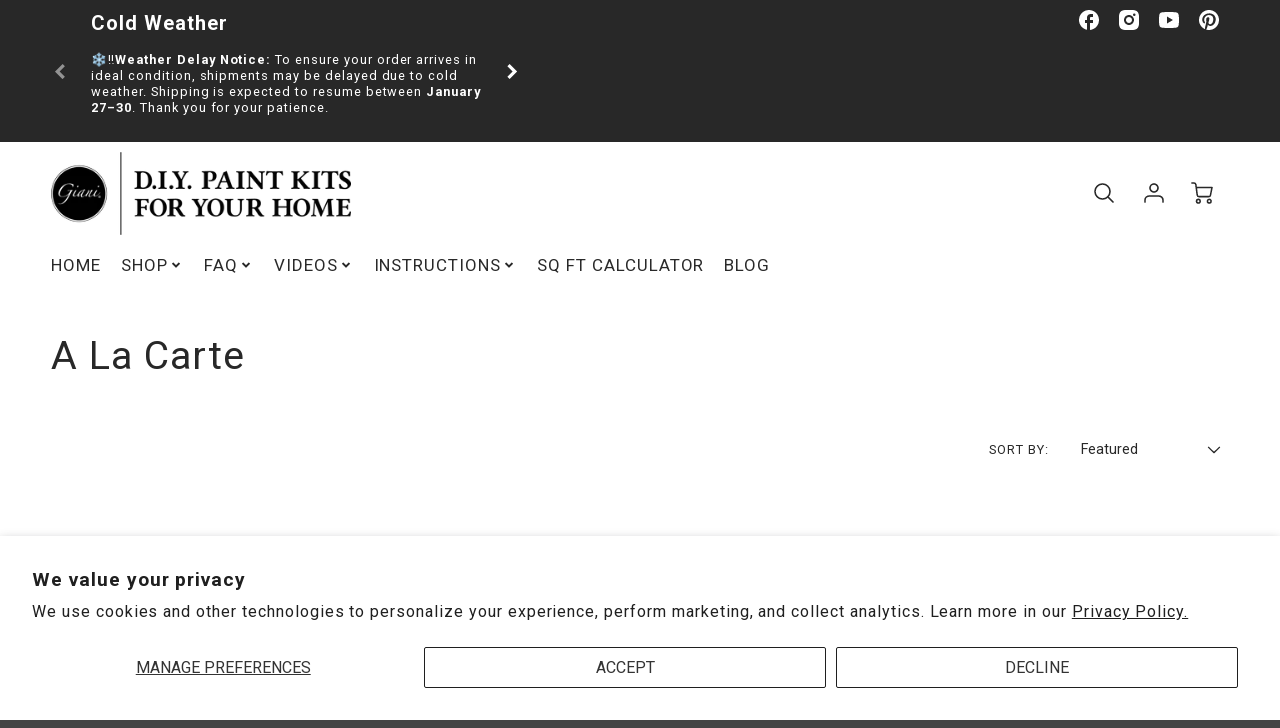

--- FILE ---
content_type: text/css
request_url: https://gianigranite.com/cdn/shop/t/65/assets/theme.css?v=66313948625102734491713472109
body_size: 35214
content:
/** Shopify CDN: Minification failed

Line 75:2 Expected identifier but found "*"
Line 149:2 Expected identifier but found "*"
Line 400:28 Expected identifier but found "`"
Line 1806:2 Expected identifier but found "*"
Line 6376:19 Expected identifier but found whitespace
Line 6376:20 Unexpected "var("

**/
/*============================================================================
  LEGACY STYLESHEETS - To be migrated to individual files
==============================================================================*/
/*============================================================================
Shopify Timber
Copyright 2015 Shopify Inc.
Author Carson Shold @cshold
Built with Sass - http://sass-lang.com/

Some things to know about this file:
- Sass is compiled on Shopify's server so you don't need to convert it to CSS yourself
- The output CSS is compressed and comments are removed
- You cannot use @imports in this file
* Use grunt or gulp tasks to enable @imports - https://github.com/Shopify/shopify-css-import
- Helpers variables, mixins, and starter classes are provided. Change as needed.
- The file is prepped with a CSS reset
- The font icons are prepared using https://icomoon.io/app
==============================================================================*/
/*============================================================================
Table of Contents

#Breakpoint and Grid Variables
#General Variables
#Sass Mixins
#Normalize
#Grid Setup
#Basic Styles
#Helper Classes
#Typography
#Rich Text Editor
#Links and Buttons
#Lists
#Tables
#Reponsive Tables
#OOCSS Media Object
#Images and Iframes
#Forms
#Icons
#Pagination
#Site Header
#Site Nav and Dropdowns
#Mobile Nav
#Drawers
#Site Footer
#Product and Collection Grids
#Collection Filters
#Breadcrumbs
#Product Page
#Notes and Form Feedback
#Cart Page
#Ajax Cart Styles
==============================================================================*/
/*============================================================================
#Breakpoint and Grid Variables
==============================================================================*/
/*================ The following are dependencies of csswizardry grid ================*/
/*============================================================================
#General Variables
==============================================================================*/
/*================ Typography ================*/
/*============================================================================
#Sass Mixins
==============================================================================*/
.clearfix {
  *zoom: 1;
}

.clearfix:after {
  content: '';
  display: table;
  clear: both;
}

/*============================================================================
Prefixer mixin for generating vendor prefixes:
- Based on https://github.com/thoughtbot/bourbon/blob/master/app/assets/stylesheets/addons/_prefixer.scss
- Usage:

// Input:
.element {
@include prefixer(transform, scale(1), ms webkit spec);
}

// Output:
.element {
-ms-transform: scale(1);
-webkit-transform: scale(1);
transform: scale(1);
}
==============================================================================*/
/*============================================================================
Layer promotion mixin for creating smoother animations with higher FPS.
==============================================================================*/
/*============================================================================
Dependency-free breakpoint mixin
- Based on http://blog.grayghostvisuals.com/sass/sass-media-query-mixin/
- Usage docs: http://shopify.github.io/Timber/#sass-mixins
==============================================================================*/
/*============================================================================
#Normalize
==============================================================================*/
*, input, :before, :after, ::before, ::after {
  box-sizing: border-box;
}

html, body {
  padding: 0;
  margin: 0;
}

article, aside, details, figcaption, figure, footer, header, hgroup, main, nav, section, summary {
  display: block;
}

audio, canvas, progress, video {
  display: inline-block;
  vertical-align: baseline;
}

input[type="number"]::-webkit-inner-spin-button,
input[type="number"]::-webkit-outer-spin-button {
  height: auto;
}

input[type="search"]::-webkit-search-cancel-button,
input[type="search"]::-webkit-search-decoration {
  -webkit-appearance: none;
}

/*============================================================================
#Grid Setup
- Based on csswizardry grid, but with floated columns, a fixed gutter size, and BEM classes
- Breakpoints defined above, under #Breakpoint and Grid Variables
- Note the inclusion of .grid-uniform to take care of clearfixes on evenly sized grid items
==============================================================================*/
/* Force clearfix on grids */
.grid, .grid--rev, .grid--full,
.grid-uniform {
  *zoom: 1;
}

.grid:after, .grid--rev:after, .grid--full:after,
.grid-uniform:after {
  content: '';
  display: table;
  clear: both;
}

/* Manual grid__item clearfix */
.grid__item.clear {
  clear: both;
}

/*============================================================================
Drop relative positioning into silent classes which can't take advantage of
the `[class*="push--"]` and `[class*="pull--"]` selectors.
==============================================================================*/
/*============================================================================
Grid Setup
1. Allow the grid system to be used on lists.
2. Remove any margins and paddings that might affect the grid system.
3. Apply a negative `margin-left` to negate the columns' gutters.
==============================================================================*/
.grid, .grid--rev, .grid--full,
.grid-uniform {
  list-style: none;
  margin: 0;
  padding: 0;
  margin-left: -30px;
}

.grid__item {
  box-sizing: border-box;
  float: left;
  min-height: 1px;
  padding-left: 15px;
  vertical-align: top;
  width: 100%;
}

/*============================================================================
Reversed grids allow you to structure your source in the opposite
order to how your rendered layout will appear.
==============================================================================*/
.grid--rev {
  direction: rtl;
  text-align: left;
}

.grid--rev > .grid__item {
  direction: ltr;
  text-align: left;
  float: right;
}

/* Gutterless grids have all the properties of regular grids, minus any spacing. */
.grid--full {
  margin-left: 0;
}

/*============================================================================
WIDTHS
- Create width classes, prefixed by the specified namespace.
==============================================================================*/
/*================ Clearfix helper on uniform grids ================*/
/*================ Helper show/hide classes around our breakpoints ================*/
/*================ Our regular, non-responsive width and helper classes ================*/
/** Whole */
.one-whole {
  width: 100%;
}

/* Halves */
.one-half {
  width: 50%;
}

/* Thirds */
.one-third {
  width: 33.333%;
}

.two-thirds {
  width: 66.666%;
}

/* Quarters */
.one-quarter {
  width: 25%;
}

.two-quarters {
  width: 50%;
}

.three-quarters {
  width: 75%;
}

/* Fifths */
.one-fifth {
  width: 20%;
}

.two-fifths {
  width: 40%;
}

.three-fifths {
  width: 60%;
}

.four-fifths {
  width: 80%;
}

/* Sixths */
.one-sixth {
  width: 16.666%;
}

.two-sixths {
  width: 33.333%;
}

.three-sixths {
  width: 50%;
}

.four-sixths {
  width: 66.666%;
}

.five-sixths {
  width: 83.333%;
}

/* Eighths */
.one-eighth {
  width: 12.5%;
}

.two-eighths {
  width: 25%;
}

.three-eighths {
  width: 37.5%;
}

.four-eighths {
  width: 50%;
}

.five-eighths {
  width: 62.5%;
}

.six-eighths {
  width: 75%;
}

.seven-eighths {
  width: 87.5%;
}

/* Tenths */
.one-tenth {
  width: 10%;
}

.two-tenths {
  width: 20%;
}

.three-tenths {
  width: 30%;
}

.four-tenths {
  width: 40%;
}

.five-tenths {
  width: 50%;
}

.six-tenths {
  width: 60%;
}

.seven-tenths {
  width: 70%;
}

.eight-tenths {
  width: 80%;
}

.nine-tenths {
  width: 90%;
}

/* Twelfths */
.one-twelfth {
  width: 8.333%;
}

.two-twelfths {
  width: 16.666%;
}

.three-twelfths {
  width: 25%;
}

.four-twelfths {
  width: 33.333%;
}

.five-twelfths {
  width: 41.666%;
}

.six-twelfths {
  width: 50%;
}

.seven-twelfths {
  width: 58.333%;
}

.eight-twelfths {
  width: 66.666%;
}

.nine-twelfths {
  width: 75%;
}

.ten-twelfths {
  width: 83.333%;
}

.eleven-twelfths {
  width: 91.666%;
}

.show {
  display: block !important;`
}

.text-left {
  text-align: left !important;
}

.text-right {
  text-align: right !important;
}

.text-center {
  text-align: center !important;
}

.left {
  float: left !important;
}

.right {
  float: right !important;
}

/*================ Our responsive classes, if we have enabled them ================*/
@media only screen and (max-width: 480px) {
  /** Whole */
  .small--one-whole {
    width: 100%;
  }
  /* Halves */
  .small--one-half {
    width: 50%;
  }
  /* Thirds */
  .small--one-third {
    width: 33.333%;
  }
  .small--two-thirds {
    width: 66.666%;
  }
  /* Quarters */
  .small--one-quarter {
    width: 25%;
  }
  .small--two-quarters {
    width: 50%;
  }
  .small--three-quarters {
    width: 75%;
  }
  /* Fifths */
  .small--one-fifth {
    width: 20%;
  }
  .small--two-fifths {
    width: 40%;
  }
  .small--three-fifths {
    width: 60%;
  }
  .small--four-fifths {
    width: 80%;
  }
  /* Sixths */
  .small--one-sixth {
    width: 16.666%;
  }
  .small--two-sixths {
    width: 33.333%;
  }
  .small--three-sixths {
    width: 50%;
  }
  .small--four-sixths {
    width: 66.666%;
  }
  .small--five-sixths {
    width: 83.333%;
  }
  /* Eighths */
  .small--one-eighth {
    width: 12.5%;
  }
  .small--two-eighths {
    width: 25%;
  }
  .small--three-eighths {
    width: 37.5%;
  }
  .small--four-eighths {
    width: 50%;
  }
  .small--five-eighths {
    width: 62.5%;
  }
  .small--six-eighths {
    width: 75%;
  }
  .small--seven-eighths {
    width: 87.5%;
  }
  /* Tenths */
  .small--one-tenth {
    width: 10%;
  }
  .small--two-tenths {
    width: 20%;
  }
  .small--three-tenths {
    width: 30%;
  }
  .small--four-tenths {
    width: 40%;
  }
  .small--five-tenths {
    width: 50%;
  }
  .small--six-tenths {
    width: 60%;
  }
  .small--seven-tenths {
    width: 70%;
  }
  .small--eight-tenths {
    width: 80%;
  }
  .small--nine-tenths {
    width: 90%;
  }
  /* Twelfths */
  .small--one-twelfth {
    width: 8.333%;
  }
  .small--two-twelfths {
    width: 16.666%;
  }
  .small--three-twelfths {
    width: 25%;
  }
  .small--four-twelfths {
    width: 33.333%;
  }
  .small--five-twelfths {
    width: 41.666%;
  }
  .small--six-twelfths {
    width: 50%;
  }
  .small--seven-twelfths {
    width: 58.333%;
  }
  .small--eight-twelfths {
    width: 66.666%;
  }
  .small--nine-twelfths {
    width: 75%;
  }
  .small--ten-twelfths {
    width: 83.333%;
  }
  .small--eleven-twelfths {
    width: 91.666%;
  }
  .small--show {
    display: block !important;
  }
  .small--hide {
    display: none !important;
  }
  .small--text-left {
    text-align: left !important;
  }
  .small--text-right {
    text-align: right !important;
  }
  .small--text-center {
    text-align: center !important;
  }
  .small--left {
    float: left !important;
  }
  .small--right {
    float: right !important;
  }
  .grid-uniform .small--one-half:nth-child(2n+1),
  .grid-uniform .small--one-third:nth-child(3n+1),
  .grid-uniform .small--one-quarter:nth-child(4n+1),
  .grid-uniform .small--one-fifth:nth-child(5n+1),
  .grid-uniform .small--one-sixth:nth-child(6n+1),
  .grid-uniform .small--two-sixths:nth-child(3n+1),
  .grid-uniform .small--three-sixths:nth-child(2n+1),
  .grid-uniform .small--two-eighths:nth-child(4n+1),
  .grid-uniform .small--four-eighths:nth-child(2n+1),
  .grid-uniform .small--five-tenths:nth-child(2n+1),
  .grid-uniform .small--one-twelfth:nth-child(12n+1),
  .grid-uniform .small--two-twelfths:nth-child(6n+1),
  .grid-uniform .small--three-twelfths:nth-child(4n+1),
  .grid-uniform .small--four-twelfths:nth-child(3n+1),
  .grid-uniform .small--six-twelfths:nth-child(2n+1) {
    clear: both;
  }
}

@media only screen and (min-width: 481px) and (max-width: 768px) {
  /** Whole */
  .medium--one-whole {
    width: 100%;
  }
  /* Halves */
  .medium--one-half {
    width: 50%;
  }
  /* Thirds */
  .medium--one-third {
    width: 33.333%;
  }
  .medium--two-thirds {
    width: 66.666%;
  }
  /* Quarters */
  .medium--one-quarter {
    width: 25%;
  }
  .medium--two-quarters {
    width: 50%;
  }
  .medium--three-quarters {
    width: 75%;
  }
  /* Fifths */
  .medium--one-fifth {
    width: 20%;
  }
  .medium--two-fifths {
    width: 40%;
  }
  .medium--three-fifths {
    width: 60%;
  }
  .medium--four-fifths {
    width: 80%;
  }
  /* Sixths */
  .medium--one-sixth {
    width: 16.666%;
  }
  .medium--two-sixths {
    width: 33.333%;
  }
  .medium--three-sixths {
    width: 50%;
  }
  .medium--four-sixths {
    width: 66.666%;
  }
  .medium--five-sixths {
    width: 83.333%;
  }
  /* Eighths */
  .medium--one-eighth {
    width: 12.5%;
  }
  .medium--two-eighths {
    width: 25%;
  }
  .medium--three-eighths {
    width: 37.5%;
  }
  .medium--four-eighths {
    width: 50%;
  }
  .medium--five-eighths {
    width: 62.5%;
  }
  .medium--six-eighths {
    width: 75%;
  }
  .medium--seven-eighths {
    width: 87.5%;
  }
  /* Tenths */
  .medium--one-tenth {
    width: 10%;
  }
  .medium--two-tenths {
    width: 20%;
  }
  .medium--three-tenths {
    width: 30%;
  }
  .medium--four-tenths {
    width: 40%;
  }
  .medium--five-tenths {
    width: 50%;
  }
  .medium--six-tenths {
    width: 60%;
  }
  .medium--seven-tenths {
    width: 70%;
  }
  .medium--eight-tenths {
    width: 80%;
  }
  .medium--nine-tenths {
    width: 90%;
  }
  /* Twelfths */
  .medium--one-twelfth {
    width: 8.333%;
  }
  .medium--two-twelfths {
    width: 16.666%;
  }
  .medium--three-twelfths {
    width: 25%;
  }
  .medium--four-twelfths {
    width: 33.333%;
  }
  .medium--five-twelfths {
    width: 41.666%;
  }
  .medium--six-twelfths {
    width: 50%;
  }
  .medium--seven-twelfths {
    width: 58.333%;
  }
  .medium--eight-twelfths {
    width: 66.666%;
  }
  .medium--nine-twelfths {
    width: 75%;
  }
  .medium--ten-twelfths {
    width: 83.333%;
  }
  .medium--eleven-twelfths {
    width: 91.666%;
  }
  .medium--show {
    display: block !important;
  }
  .medium--hide {
    display: none !important;
  }
  .medium--text-left {
    text-align: left !important;
  }
  .medium--text-right {
    text-align: right !important;
  }
  .medium--text-center {
    text-align: center !important;
  }
  .medium--left {
    float: left !important;
  }
  .medium--right {
    float: right !important;
  }
  .grid-uniform .medium--one-half:nth-child(2n+1),
  .grid-uniform .medium--one-third:nth-child(3n+1),
  .grid-uniform .medium--one-quarter:nth-child(4n+1),
  .grid-uniform .medium--one-fifth:nth-child(5n+1),
  .grid-uniform .medium--one-sixth:nth-child(6n+1),
  .grid-uniform .medium--two-sixths:nth-child(3n+1),
  .grid-uniform .medium--three-sixths:nth-child(2n+1),
  .grid-uniform .medium--two-eighths:nth-child(4n+1),
  .grid-uniform .medium--four-eighths:nth-child(2n+1),
  .grid-uniform .medium--five-tenths:nth-child(2n+1),
  .grid-uniform .medium--one-twelfth:nth-child(12n+1),
  .grid-uniform .medium--two-twelfths:nth-child(6n+1),
  .grid-uniform .medium--three-twelfths:nth-child(4n+1),
  .grid-uniform .medium--four-twelfths:nth-child(3n+1),
  .grid-uniform .medium--six-twelfths:nth-child(2n+1) {
    clear: both;
  }
}

@media only screen and (max-width: 768px) {
  /** Whole */
  .medium-down--one-whole {
    width: 100%;
  }
  /* Halves */
  .medium-down--one-half {
    width: 50%;
  }
  /* Thirds */
  .medium-down--one-third {
    width: 33.333%;
  }
  .medium-down--two-thirds {
    width: 66.666%;
  }
  /* Quarters */
  .medium-down--one-quarter {
    width: 25%;
  }
  .medium-down--two-quarters {
    width: 50%;
  }
  .medium-down--three-quarters {
    width: 75%;
  }
  /* Fifths */
  .medium-down--one-fifth {
    width: 20%;
  }
  .medium-down--two-fifths {
    width: 40%;
  }
  .medium-down--three-fifths {
    width: 60%;
  }
  .medium-down--four-fifths {
    width: 80%;
  }
  /* Sixths */
  .medium-down--one-sixth {
    width: 16.666%;
  }
  .medium-down--two-sixths {
    width: 33.333%;
  }
  .medium-down--three-sixths {
    width: 50%;
  }
  .medium-down--four-sixths {
    width: 66.666%;
  }
  .medium-down--five-sixths {
    width: 83.333%;
  }
  /* Eighths */
  .medium-down--one-eighth {
    width: 12.5%;
  }
  .medium-down--two-eighths {
    width: 25%;
  }
  .medium-down--three-eighths {
    width: 37.5%;
  }
  .medium-down--four-eighths {
    width: 50%;
  }
  .medium-down--five-eighths {
    width: 62.5%;
  }
  .medium-down--six-eighths {
    width: 75%;
  }
  .medium-down--seven-eighths {
    width: 87.5%;
  }
  /* Tenths */
  .medium-down--one-tenth {
    width: 10%;
  }
  .medium-down--two-tenths {
    width: 20%;
  }
  .medium-down--three-tenths {
    width: 30%;
  }
  .medium-down--four-tenths {
    width: 40%;
  }
  .medium-down--five-tenths {
    width: 50%;
  }
  .medium-down--six-tenths {
    width: 60%;
  }
  .medium-down--seven-tenths {
    width: 70%;
  }
  .medium-down--eight-tenths {
    width: 80%;
  }
  .medium-down--nine-tenths {
    width: 90%;
  }
  /* Twelfths */
  .medium-down--one-twelfth {
    width: 8.333%;
  }
  .medium-down--two-twelfths {
    width: 16.666%;
  }
  .medium-down--three-twelfths {
    width: 25%;
  }
  .medium-down--four-twelfths {
    width: 33.333%;
  }
  .medium-down--five-twelfths {
    width: 41.666%;
  }
  .medium-down--six-twelfths {
    width: 50%;
  }
  .medium-down--seven-twelfths {
    width: 58.333%;
  }
  .medium-down--eight-twelfths {
    width: 66.666%;
  }
  .medium-down--nine-twelfths {
    width: 75%;
  }
  .medium-down--ten-twelfths {
    width: 83.333%;
  }
  .medium-down--eleven-twelfths {
    width: 91.666%;
  }
  .medium-down--show {
    display: block !important;
  }
  .medium-down--hide {
    display: none !important;
  }
  .medium-down--text-left {
    text-align: left !important;
  }
  .medium-down--text-right {
    text-align: right !important;
  }
  .medium-down--text-center {
    text-align: center !important;
  }
  .medium-down--left {
    float: left !important;
  }
  .medium-down--right {
    float: right !important;
  }
  .grid-uniform .medium-down--one-half:nth-child(2n+1),
  .grid-uniform .medium-down--one-third:nth-child(3n+1),
  .grid-uniform .medium-down--one-quarter:nth-child(4n+1),
  .grid-uniform .medium-down--one-fifth:nth-child(5n+1),
  .grid-uniform .medium-down--one-sixth:nth-child(6n+1),
  .grid-uniform .medium-down--two-sixths:nth-child(3n+1),
  .grid-uniform .medium-down--three-sixths:nth-child(2n+1),
  .grid-uniform .medium-down--two-eighths:nth-child(4n+1),
  .grid-uniform .medium-down--four-eighths:nth-child(2n+1),
  .grid-uniform .medium-down--five-tenths:nth-child(2n+1),
  .grid-uniform .medium-down--one-twelfth:nth-child(12n+1),
  .grid-uniform .medium-down--two-twelfths:nth-child(6n+1),
  .grid-uniform .medium-down--three-twelfths:nth-child(4n+1),
  .grid-uniform .medium-down--four-twelfths:nth-child(3n+1),
  .grid-uniform .medium-down--six-twelfths:nth-child(2n+1) {
    clear: both;
  }
}

@media only screen and (min-width: 769px) {
  /** Whole */
  .large--one-whole {
    width: 100%;
  }
  /* Halves */
  .large--one-half {
    width: 50%;
  }
  /* Thirds */
  .large--one-third {
    width: 33.333%;
  }
  .large--two-thirds {
    width: 66.666%;
  }
  /* Quarters */
  .large--one-quarter {
    width: 25%;
  }
  .large--two-quarters {
    width: 50%;
  }
  .large--three-quarters {
    width: 75%;
  }
  /* Fifths */
  .large--one-fifth {
    width: 20%;
  }
  .large--two-fifths {
    width: 40%;
  }
  .large--three-fifths {
    width: 60%;
  }
  .large--four-fifths {
    width: 80%;
  }
  /* Sixths */
  .large--one-sixth {
    width: 16.666%;
  }
  .large--two-sixths {
    width: 33.333%;
  }
  .large--three-sixths {
    width: 50%;
  }
  .large--four-sixths {
    width: 66.666%;
  }
  .large--five-sixths {
    width: 83.333%;
  }
  /* Eighths */
  .large--one-eighth {
    width: 12.5%;
  }
  .large--two-eighths {
    width: 25%;
  }
  .large--three-eighths {
    width: 37.5%;
  }
  .large--four-eighths {
    width: 50%;
  }
  .large--five-eighths {
    width: 62.5%;
  }
  .large--six-eighths {
    width: 75%;
  }
  .large--seven-eighths {
    width: 87.5%;
  }
  /* Tenths */
  .large--one-tenth {
    width: 10%;
  }
  .large--two-tenths {
    width: 20%;
  }
  .large--three-tenths {
    width: 30%;
  }
  .large--four-tenths {
    width: 40%;
  }
  .large--five-tenths {
    width: 50%;
  }
  .large--six-tenths {
    width: 60%;
  }
  .large--seven-tenths {
    width: 70%;
  }
  .large--eight-tenths {
    width: 80%;
  }
  .large--nine-tenths {
    width: 90%;
  }
  /* Twelfths */
  .large--one-twelfth {
    width: 8.333%;
  }
  .large--two-twelfths {
    width: 16.666%;
  }
  .large--three-twelfths {
    width: 25%;
  }
  .large--four-twelfths {
    width: 33.333%;
  }
  .large--five-twelfths {
    width: 41.666%;
  }
  .large--six-twelfths {
    width: 50%;
  }
  .large--seven-twelfths {
    width: 58.333%;
  }
  .large--eight-twelfths {
    width: 66.666%;
  }
  .large--nine-twelfths {
    width: 75%;
  }
  .large--ten-twelfths {
    width: 83.333%;
  }
  .large--eleven-twelfths {
    width: 91.666%;
  }
  .large--show {
    display: block !important;
  }
  .large--hide {
    display: none !important;
  }
  .large--text-left {
    text-align: left !important;
  }
  .large--text-right {
    text-align: right !important;
  }
  .large--text-center {
    text-align: center !important;
  }
  .large--left {
    float: left !important;
  }
  .large--right {
    float: right !important;
  }
  .grid-uniform .large--one-half:nth-child(2n+1),
  .grid-uniform .large--one-third:nth-child(3n+1),
  .grid-uniform .large--one-quarter:nth-child(4n+1),
  .grid-uniform .large--one-fifth:nth-child(5n+1),
  .grid-uniform .large--one-sixth:nth-child(6n+1),
  .grid-uniform .large--two-sixths:nth-child(3n+1),
  .grid-uniform .large--three-sixths:nth-child(2n+1),
  .grid-uniform .large--two-eighths:nth-child(4n+1),
  .grid-uniform .large--four-eighths:nth-child(2n+1),
  .grid-uniform .large--five-tenths:nth-child(2n+1),
  .grid-uniform .large--one-twelfth:nth-child(12n+1),
  .grid-uniform .large--two-twelfths:nth-child(6n+1),
  .grid-uniform .large--three-twelfths:nth-child(4n+1),
  .grid-uniform .large--four-twelfths:nth-child(3n+1),
  .grid-uniform .large--six-twelfths:nth-child(2n+1) {
    clear: both;
  }
}

/*============================================================================
PUSH
- Push classes, to move grid items over to the right by certain amounts
==============================================================================*/
[class*="push--"] {
  position: relative;
}

/* Whole */
.push--one-whole {
  left: 100%;
}

/* Halves */
.push--one-half {
  left: 50%;
}

/* Thirds */
.push--one-third {
  left: 33.333%;
}

.push--two-thirds {
  left: 66.666%;
}

/* Quarters */
.push--one-quarter {
  left: 25%;
}

.push--two-quarters {
  left: 50%;
}

.push--three-quarters {
  left: 75%;
}

/* Fifths */
.push--one-fifth {
  left: 20%;
}

.push--two-fifths {
  left: 40%;
}

.push--three-fifths {
  left: 60%;
}

.push--four-fifths {
  left: 80%;
}

/* Sixths */
.push--one-sixth {
  left: 16.666%;
}

.push--two-sixths {
  left: 33.333%;
}

.push--three-sixths {
  left: 50%;
}

.push--four-sixths {
  left: 66.666%;
}

.push--five-sixths {
  left: 83.333%;
}

/* Eighths */
.push--one-eighth {
  left: 12.5%;
}

.push--two-eighths {
  left: 25%;
}

.push--three-eighths {
  left: 37.5%;
}

.push--four-eighths {
  left: 50%;
}

.push--five-eighths {
  left: 62.5%;
}

.push--six-eighths {
  left: 75%;
}

.push--seven-eighths {
  left: 87.5%;
}

/* Tenths */
.push--one-tenth {
  left: 10%;
}

.push--two-tenths {
  left: 20%;
}

.push--three-tenths {
  left: 30%;
}

.push--four-tenths {
  left: 40%;
}

.push--five-tenths {
  left: 50%;
}

.push--six-tenths {
  left: 60%;
}

.push--seven-tenths {
  left: 70%;
}

.push--eight-tenths {
  left: 80%;
}

.push--nine-tenths {
  left: 90%;
}

/* Twelfths */
.push--one-twelfth {
  left: 8.333%;
}

.push--two-twelfths {
  left: 16.666%;
}

.push--three-twelfths {
  left: 25%;
}

.push--four-twelfths {
  left: 33.333%;
}

.push--five-twelfths {
  left: 41.666%;
}

.push--six-twelfths {
  left: 50%;
}

.push--seven-twelfths {
  left: 58.333%;
}

.push--eight-twelfths {
  left: 66.666%;
}

.push--nine-twelfths {
  left: 75%;
}

.push--ten-twelfths {
  left: 83.333%;
}

.push--eleven-twelfths {
  left: 91.666%;
}

@media only screen and (min-width: 481px) and (max-width: 768px) {
  /* Whole */
  .push--medium--one-whole {
    left: 100%;
  }
  /* Halves */
  .push--medium--one-half {
    left: 50%;
  }
  /* Thirds */
  .push--medium--one-third {
    left: 33.333%;
  }
  .push--medium--two-thirds {
    left: 66.666%;
  }
  /* Quarters */
  .push--medium--one-quarter {
    left: 25%;
  }
  .push--medium--two-quarters {
    left: 50%;
  }
  .push--medium--three-quarters {
    left: 75%;
  }
  /* Fifths */
  .push--medium--one-fifth {
    left: 20%;
  }
  .push--medium--two-fifths {
    left: 40%;
  }
  .push--medium--three-fifths {
    left: 60%;
  }
  .push--medium--four-fifths {
    left: 80%;
  }
  /* Sixths */
  .push--medium--one-sixth {
    left: 16.666%;
  }
  .push--medium--two-sixths {
    left: 33.333%;
  }
  .push--medium--three-sixths {
    left: 50%;
  }
  .push--medium--four-sixths {
    left: 66.666%;
  }
  .push--medium--five-sixths {
    left: 83.333%;
  }
  /* Eighths */
  .push--medium--one-eighth {
    left: 12.5%;
  }
  .push--medium--two-eighths {
    left: 25%;
  }
  .push--medium--three-eighths {
    left: 37.5%;
  }
  .push--medium--four-eighths {
    left: 50%;
  }
  .push--medium--five-eighths {
    left: 62.5%;
  }
  .push--medium--six-eighths {
    left: 75%;
  }
  .push--medium--seven-eighths {
    left: 87.5%;
  }
  /* Tenths */
  .push--medium--one-tenth {
    left: 10%;
  }
  .push--medium--two-tenths {
    left: 20%;
  }
  .push--medium--three-tenths {
    left: 30%;
  }
  .push--medium--four-tenths {
    left: 40%;
  }
  .push--medium--five-tenths {
    left: 50%;
  }
  .push--medium--six-tenths {
    left: 60%;
  }
  .push--medium--seven-tenths {
    left: 70%;
  }
  .push--medium--eight-tenths {
    left: 80%;
  }
  .push--medium--nine-tenths {
    left: 90%;
  }
  /* Twelfths */
  .push--medium--one-twelfth {
    left: 8.333%;
  }
  .push--medium--two-twelfths {
    left: 16.666%;
  }
  .push--medium--three-twelfths {
    left: 25%;
  }
  .push--medium--four-twelfths {
    left: 33.333%;
  }
  .push--medium--five-twelfths {
    left: 41.666%;
  }
  .push--medium--six-twelfths {
    left: 50%;
  }
  .push--medium--seven-twelfths {
    left: 58.333%;
  }
  .push--medium--eight-twelfths {
    left: 66.666%;
  }
  .push--medium--nine-twelfths {
    left: 75%;
  }
  .push--medium--ten-twelfths {
    left: 83.333%;
  }
  .push--medium--eleven-twelfths {
    left: 91.666%;
  }
}

@media only screen and (max-width: 768px) {
  /* Whole */
  .push--medium-down--one-whole {
    left: 100%;
  }
  /* Halves */
  .push--medium-down--one-half {
    left: 50%;
  }
  /* Thirds */
  .push--medium-down--one-third {
    left: 33.333%;
  }
  .push--medium-down--two-thirds {
    left: 66.666%;
  }
  /* Quarters */
  .push--medium-down--one-quarter {
    left: 25%;
  }
  .push--medium-down--two-quarters {
    left: 50%;
  }
  .push--medium-down--three-quarters {
    left: 75%;
  }
  /* Fifths */
  .push--medium-down--one-fifth {
    left: 20%;
  }
  .push--medium-down--two-fifths {
    left: 40%;
  }
  .push--medium-down--three-fifths {
    left: 60%;
  }
  .push--medium-down--four-fifths {
    left: 80%;
  }
  /* Sixths */
  .push--medium-down--one-sixth {
    left: 16.666%;
  }
  .push--medium-down--two-sixths {
    left: 33.333%;
  }
  .push--medium-down--three-sixths {
    left: 50%;
  }
  .push--medium-down--four-sixths {
    left: 66.666%;
  }
  .push--medium-down--five-sixths {
    left: 83.333%;
  }
  /* Eighths */
  .push--medium-down--one-eighth {
    left: 12.5%;
  }
  .push--medium-down--two-eighths {
    left: 25%;
  }
  .push--medium-down--three-eighths {
    left: 37.5%;
  }
  .push--medium-down--four-eighths {
    left: 50%;
  }
  .push--medium-down--five-eighths {
    left: 62.5%;
  }
  .push--medium-down--six-eighths {
    left: 75%;
  }
  .push--medium-down--seven-eighths {
    left: 87.5%;
  }
  /* Tenths */
  .push--medium-down--one-tenth {
    left: 10%;
  }
  .push--medium-down--two-tenths {
    left: 20%;
  }
  .push--medium-down--three-tenths {
    left: 30%;
  }
  .push--medium-down--four-tenths {
    left: 40%;
  }
  .push--medium-down--five-tenths {
    left: 50%;
  }
  .push--medium-down--six-tenths {
    left: 60%;
  }
  .push--medium-down--seven-tenths {
    left: 70%;
  }
  .push--medium-down--eight-tenths {
    left: 80%;
  }
  .push--medium-down--nine-tenths {
    left: 90%;
  }
  /* Twelfths */
  .push--medium-down--one-twelfth {
    left: 8.333%;
  }
  .push--medium-down--two-twelfths {
    left: 16.666%;
  }
  .push--medium-down--three-twelfths {
    left: 25%;
  }
  .push--medium-down--four-twelfths {
    left: 33.333%;
  }
  .push--medium-down--five-twelfths {
    left: 41.666%;
  }
  .push--medium-down--six-twelfths {
    left: 50%;
  }
  .push--medium-down--seven-twelfths {
    left: 58.333%;
  }
  .push--medium-down--eight-twelfths {
    left: 66.666%;
  }
  .push--medium-down--nine-twelfths {
    left: 75%;
  }
  .push--medium-down--ten-twelfths {
    left: 83.333%;
  }
  .push--medium-down--eleven-twelfths {
    left: 91.666%;
  }
}

@media only screen and (min-width: 769px) {
  /* Whole */
  .push--large--one-whole {
    left: 100%;
  }
  /* Halves */
  .push--large--one-half {
    left: 50%;
  }
  /* Thirds */
  .push--large--one-third {
    left: 33.333%;
  }
  .push--large--two-thirds {
    left: 66.666%;
  }
  /* Quarters */
  .push--large--one-quarter {
    left: 25%;
  }
  .push--large--two-quarters {
    left: 50%;
  }
  .push--large--three-quarters {
    left: 75%;
  }
  /* Fifths */
  .push--large--one-fifth {
    left: 20%;
  }
  .push--large--two-fifths {
    left: 40%;
  }
  .push--large--three-fifths {
    left: 60%;
  }
  .push--large--four-fifths {
    left: 80%;
  }
  /* Sixths */
  .push--large--one-sixth {
    left: 16.666%;
  }
  .push--large--two-sixths {
    left: 33.333%;
  }
  .push--large--three-sixths {
    left: 50%;
  }
  .push--large--four-sixths {
    left: 66.666%;
  }
  .push--large--five-sixths {
    left: 83.333%;
  }
  /* Eighths */
  .push--large--one-eighth {
    left: 12.5%;
  }
  .push--large--two-eighths {
    left: 25%;
  }
  .push--large--three-eighths {
    left: 37.5%;
  }
  .push--large--four-eighths {
    left: 50%;
  }
  .push--large--five-eighths {
    left: 62.5%;
  }
  .push--large--six-eighths {
    left: 75%;
  }
  .push--large--seven-eighths {
    left: 87.5%;
  }
  /* Tenths */
  .push--large--one-tenth {
    left: 10%;
  }
  .push--large--two-tenths {
    left: 20%;
  }
  .push--large--three-tenths {
    left: 30%;
  }
  .push--large--four-tenths {
    left: 40%;
  }
  .push--large--five-tenths {
    left: 50%;
  }
  .push--large--six-tenths {
    left: 60%;
  }
  .push--large--seven-tenths {
    left: 70%;
  }
  .push--large--eight-tenths {
    left: 80%;
  }
  .push--large--nine-tenths {
    left: 90%;
  }
  /* Twelfths */
  .push--large--one-twelfth {
    left: 8.333%;
  }
  .push--large--two-twelfths {
    left: 16.666%;
  }
  .push--large--three-twelfths {
    left: 25%;
  }
  .push--large--four-twelfths {
    left: 33.333%;
  }
  .push--large--five-twelfths {
    left: 41.666%;
  }
  .push--large--six-twelfths {
    left: 50%;
  }
  .push--large--seven-twelfths {
    left: 58.333%;
  }
  .push--large--eight-twelfths {
    left: 66.666%;
  }
  .push--large--nine-twelfths {
    left: 75%;
  }
  .push--large--ten-twelfths {
    left: 83.333%;
  }
  .push--large--eleven-twelfths {
    left: 91.666%;
  }
}

/*============================================================================
#Basic Styles
==============================================================================*/
html {
  background-color: var(--color_footer_bg);
}

@media screen and (max-width: 768px) {
  html {
    background-color: var(--color_body_bg);
  }
}

body {
  background-color: var(--color_body_bg);
}

[tabindex='-1']:focus {
  outline: none;
}

@media screen and (min-width: 480px) {
  .page-section-padding {
    margin: 0 1%;
  }
}

@media screen and (max-width: 768px) {
  .page-section-padding {
    margin: 0 1%;
  }
}

.section-margin {
  margin: 30px 0px 30px 0px;
}

@media screen and (max-width: 768px) {
  .section-margin {
    margin: 5px 0 5px 0;
  }
}

.section-padding {
  padding: 30px 0px 30px 0px;
}

@media screen and (max-width: 768px) {
  .section-padding {
    padding: 5px 0 5px 0;
  }
}

.header-wrapper {
  *zoom: 1;
  max-width: 1920px;
  margin: 0 0;
  padding: 0;
}

.header-wrapper:after {
  content: '';
  display: table;
  clear: both;
}

@media screen and (min-width: 480px) {
  .header-wrapper {
    padding: 0 0;
  }
}

.main-content {
  display: block;
}

/*============================================================================
#Helper Classes
==============================================================================*/
.is-transitioning {
  display: block !important;
  visibility: visible !important;
}

.display-table {
  display: table;
  table-layout: fixed;
  width: 100%;
}

.display-table-cell {
  display: table-cell;
  vertical-align: middle;
  float: none;
}

@media screen and (min-width: 769px) {
  .large--display-table {
    display: table;
    table-layout: fixed;
    width: 100%;
  }
  .large--display-table-cell {
    display: table-cell;
    vertical-align: middle;
    float: none;
  }
}

.visually-hidden {
  position: absolute;
  overflow: hidden;
  clip: rect(0 0 0 0);
  height: 1px;
  width: 1px;
  margin: -1px;
  padding: 0;
  border: 0;
}

/*============================================================================
#Typography
==============================================================================*/
.btn, .btn--secondary,
.rte .btn--secondary, .btn--tertiary,
.rte .btn--tertiary,
.btn--secondary,
.rte .btn--secondary,
.btn--tertiary,
.rte .btn--tertiary,
.rte .btn,
.rte .btn--secondary,
.rte .btn--tertiary,
.rte .btn--secondary,
.rte .btn--tertiary {
  font-size: 0.8rem;
  text-transform: var(--button_text_transform);
  word-break: break-word;
}

.shopify-payment-button__button {
  font-size: 0.8rem !important;
  text-transform: var(--button_text_transform) !important;
}

select,
button.crossborder__toggle,
.btn.filter-button,
.filter-button.btn--secondary,
.filter-button.btn--tertiary,
.swatch-element__text,
.btn.sorting-button,
.sorting-button.btn--secondary,
.sorting-button.btn--tertiary {
  text-transform: var(--input_style);
  font-family: var(--bodyFontStack);
  font-weight: var(--bodyFontWeight);
  -webkit-font-smoothing: antialiased;
  -webkit-text-size-adjust: 100%;
  line-height: 1.3;
}

@media screen and (min-width: 769px) {
  select,
  button.crossborder__toggle,
  .btn.filter-button,
  .filter-button.btn--secondary,
  .filter-button.btn--tertiary,
  .swatch-element__text,
  .btn.sorting-button,
  .sorting-button.btn--secondary,
  .sorting-button.btn--tertiary {
    font-size: 0.8rem;
  }
}

select {
  color: var(--colorTextBody);
}

input,
textarea {
  font-size: 0.8rem;
  font-family: var(--bodyFontStack);
  font-weight: var(--bodyFontWeight);
  -webkit-font-smoothing: antialiased;
  -webkit-text-size-adjust: 100%;
  line-height: 1.3;
}

label,
button,
.swatch,
.shopify-payment-button__button--unbranded,
.shopify-payment-button__button,
.filter-label.filter-label--main {
  font-size: 0.8rem;
  font-family: var(--bodyFontStack);
  font-weight: var(--headingFontWeight);
  text-transform: var(--button_text_transform);
  -webkit-font-smoothing: antialiased;
  -webkit-text-size-adjust: 100%;
  line-height: 1.3;
}

label.filter-label.filter-label--internal {
  font-weight: var(--bodyFontWeight) !important;
}

.filter-dropdown--sort .sorting-label {
  font-weight: var(--bodyFontWeight) !important;
}

label {
  color: var(--colorPrimary);
}

input::placeholder, textarea::placeholder {
  color: var(--colorTextBody);
  font-family: var(--bodyFontStack);
  font-size: 0.8rem;
  opacity: 1;
}

/* --- Font Modifiers --- */
@media screen and (max-width: 768px) {
  .h2--normal {
    font-size: 1.728rem;
  }
  .h2--large {
    font-size: 2.074rem;
  }
  .h2--extra-large {
    font-size: 2.488rem;
  }
  .h2--jumbo {
    font-size: 4.3rem;
  }
  .h4--normal {
    font-size: 1.2rem;
  }
  .h4--large {
    font-size: 1.4rem;
  }
  .h4--extra-large {
    font-size: 1.728rem;
  }
}

@media screen and (min-width: 769px) {
  .h2--normal {
    font-size: 1.953rem;
  }
  .h2--large {
    font-size: 2.441rem;
  }
  .h2--extra-large {
    font-size: 3.052rem;
  }
  .h2--jumbo {
    font-size: 11.642rem;
  }
  .h4--normal {
    font-size: 1.25rem;
  }
  .h4--large {
    font-size: 1.5rem;
  }
  .h4--extra-large {
    font-size: 1.953rem;
  }
}

.h5--no-margin {
  margin: 0;
}

.h1--centered {
  text-align: center;
}

.h2--small {
  font-size: 1.2em;
}

.p-link--no-accent {
  color: var(--colorTextBody);
}

.header-link--no-accent {
  color: var(--colorPrimary);
}

.h4--underline {
  text-decoration: underline;
}

.text--underline {
  text-decoration: underline;
  text-underline-offset: 0.25em;
}

.text--no-margin {
  margin: 0;
}

.text--margin-top-bottom {
  margin: 15px 0;
}

.p--bold {
  font-weight: var(--bodyFontWeight--bold);
    font-size:20px;
  
}

.p--small {
  font-size: .8rem;
}

@media screen and (min-width: 769px) {
  .p--large {
    font-size: 1.25rem;
  }
}

@media screen and (max-width: 768px) {
  .p--large {
    font-size: 1rem;
  }
}

.p--crossed-out {
  text-decoration: line-through;
}

.p--accent {
  color: var(--color_accent) !important;
}

.p--accent-inverse {
  color: var(--color_secondary_accent_inverse) !important;
}

.p--faded {
  opacity: .6;
}

.p--padding-right {
  padding-right: 10px;
}

.left-margin--none {
  margin-left: 0;
}

.margin--none {
  margin: 0 0 0 0;
}

.list--none {
  list-style: none;
}

@media screen and (min-width: 769px) {
  .padding--top-bottom {
    padding: .5vw 0;
  }
}

@media screen and (max-width: 768px) {
  .padding--top-bottom {
    padding: 1.5vw 0;
  }
}

@media screen and (min-width: 769px) {
  .padding--top-bottom--medium {
    padding: 1vw 0;
  }
}

@media screen and (max-width: 768px) {
  .padding--top-bottom--medium {
    padding: 4vw 0;
  }
}

@media screen and (min-width: 769px) {
  .margin--top-bottom--medium {
    margin: 30px 0;
  }
}

@media screen and (max-width: 768px) {
  .margin--top-bottom--medium {
    margin: 20px 0;
  }
}

.padding--top-bottom-large {
  padding: 5% 0;
}

.content__inherit-colors {
  color: inherit;
}

.btn--flex {
  align-self: flex-start;
}

.btn--overlay-link {
  z-index: 401;
}

/*================ Use em() Sass function to declare font-size ================*/
p {
  margin: 0 0 15px 0;
}

p img {
  margin: 0;
}

em {
  font-style: italic;
}

b, strong {
  font-weight: bold;
}

small {
  font-size: 0.8rem;
}

sup, sub {
  position: relative;
  font-size: 60%;
  vertical-align: baseline;
}

sup {
  top: -0.5em;
}

sub {
  bottom: -0.5em;
}

.site-header__logo-left a, .site-header__logo-left img, .site-header__logo-center a, .site-header__logo-center img {
  font-family: var(--headingFontStack);
  font-weight: var(--headingFontStack);
  font-style: var(--headingFontStyle);
  letter-spacing: 0.01em;
}

/*================ Blockquotes ================*/
blockquote {
  font-size: .9em;
  line-height: 1.45;
  font-style: italic;
  margin: 0 0 30px;
  padding: 15px 30px;
  border-left: 1px solid var(--color_body_text_25);
}

blockquote p {
  margin-bottom: 0;
}

blockquote p + cite {
  margin-top: 15px;
}

blockquote cite {
  display: block;
  font-size: 0.75em;
}

blockquote cite:before {
  content: '\2014 \0020';
}

/*================ Code ================*/
code, pre {
  background-color: #faf7f5;
  font-family: Consolas,monospace;
  font-size: 1em;
  border: 0 none;
  padding: 0 2px;
  color: #51ab62;
}

pre {
  overflow: auto;
  padding: 15px;
  margin: 0 0 30px;
}

/*================ Horizontal Rules ================*/
hr {
  clear: both;
  border-top: solid #efefef;
  border-width: 1px 0 0;
  margin: 30px 0;
  height: 0;
}

@media screen and (max-width: 768px) {
  hr {
    margin-bottom: 15px;
  }
}

hr.hr--small {
  margin: 15px 0;
}

hr.hr--clear {
  border-top-color: transparent;
}

/*================ Section Headers ================*/
.section-header {
  margin-bottom: 15px;
}

@media screen and (max-width: 768px) {
  .section-header {
    margin-bottom: 0;
  }
}

.shopify-section.section-header {
  margin-bottom: 0;
}

@media screen and (min-width: 769px) {
  .section-header {
    width: 100%;
  }
}

.collection-view {
  display: inline-block;
  border: 1px solid var(--color_body_text_25);
  border-radius: 0;
  padding: 0 5px;
  height: 37px;
  overflow: hidden;
  /*================ Only show on larger screens ================*/
}

@media screen and (min-width: 769px) {
  .collection-view {
    display: inline-block;
  }
}

.change-view {
  display: block;
  background: none;
  border: 0 none;
  float: left;
  padding: 10px 8px;
  color: var(--color_body_text_25);
  line-height: 1;
}

.change-view:hover, .change-view:focus {
  color: var(--colorPrimary);
}

.change-view--active {
  cursor: default;
  color: var(--colorPrimary);
}

/*============================================================================
#Rich Text Editor
==============================================================================*/
.rte {
  margin-bottom: 15px;
}

.rte a {
  text-decoration: underline;
}

.rte h1 a, .rte h2 a, .rte h3 a, .rte h4 a, .rte h5 a, .rte h6 a {
  text-decoration: none;
}

.rte li {
  margin-bottom: 0.4em;
}

.rte img {
  width: auto;
  height: auto;
}

.rte--header {
  display:none;
  margin-bottom: 0;
}

/*============================================================================
#Links and Buttons
==============================================================================*/
a,
.text-link {
  color: var(--colorLink);
  text-decoration: none;
  background: transparent;
}

a:hover,
a:focus {
  color: var(--color_accent);
}

/*================ Force an input/button to look like a text link ================*/
.text-link {
  display: inline;
  border: 0 none;
  background: none;
  padding: 0;
  margin: 0;
}

/*============================================================================
#Lists
==============================================================================*/
ul, ol {
  margin: 0 0 15px 20px;
  padding: 0;
}

ol {
  list-style: decimal;
}

ul ul, ul ol,
ol ol, ol ul {
  margin: 4px 0 5px 20px;
}

li {
  margin-bottom: 0.25em;
}

ul.square {
  list-style: square outside;
}

ul.disc {
  list-style: disc outside;
}

ol.alpha {
  list-style: lower-alpha outside;
}

.no-bullets {
  list-style: none outside;
  margin-left: 0;
}

.inline-list {
  margin-left: 0;
}

.inline-list li {
  display: inline-block;
  margin-bottom: 0;
}

/*============================================================================
#Tables
==============================================================================*/
table {
  width: 100%;
  border-collapse: collapse;
  border-spacing: 0;
}

table.full {
  width: 100%;
  margin-bottom: 1em;
}

.table-wrap {
  max-width: 100%;
  overflow: auto;
  -webkit-overflow-scrolling: touch;
}

th {
  font-weight: bold;
}

th, td {
  text-align: left;
  /*padding: 15px;*/
  padding: 15px 15PX 0 0;
  /*border: 1px solid var(--color_body_text_25);*/
}

/*============================================================================
Responsive tables, defined with .table--responsive on table element.
Only defined for IE9+
==============================================================================*/
@media screen and (max-width: 480px) {
  .table--responsive thead {
    display: none;
  }
  .table--responsive tr {
    display: block;
  }
  .table--responsive tr,
  .table--responsive td {
    float: left;
    clear: both;
    width: 100%;
  }
  .table--responsive th,
  .table--responsive td {
    display: block;
    text-align: right;
    padding: 15px;
  }
  .table--responsive td:before {
    content: attr(data-label);
    float: left;
    text-align: center;
    padding-right: 10px;
  }
  .table--responsive.cart-table img {
    margin: 0 auto;
  }
  .table--responsive.cart-table .js-qty {
    float: right;
  }
}

@media screen and (max-width: 480px) {
  .table--small-hide {
    display: none !important;
  }
  .table__section + .table__section {
    position: relative;
    margin-top: 10px;
    padding-top: 15px;
  }
  .table__section + .table__section:after {
    content: '';
    display: block;
    position: absolute;
    top: 0;
    left: 15px;
    right: 15px;
    border-bottom: 1px solid var(--color_body_text_25);
  }
}

/*============================================================================
#OOCSS Media Object
- http://www.stubbornella.org/content/2010/06/25/the-media-object-saves-hundreds-of-lines-of-code/
==============================================================================*/
.media,
.media-flex {
  overflow: hidden;
  _overflow: visible;
  zoom: 1;
}

.media-img {
  float: left;
  margin-right: 30px;
}

.media-img-right {
  float: right;
  margin-left: 30px;
}

.media-img img,
.media-img-right img {
  display: block;
}

/*============================================================================
#Images and Iframes
==============================================================================*/
img {
  border: 0 none;
}

svg:not(:root) {
  overflow: hidden;
}

img,
iframe {
  max-width: 100%;
}

.video-wrapper {
  position: relative;
  overflow: hidden;
  max-width: 100%;
  padding-bottom: 56.25%;
  height: 0;
  height: auto;
}

.video-wrapper iframe {
  position: absolute;
  top: 0;
  left: 0;
  width: 100%;
  height: 100%;
}

/*============================================================================
#Forms
==============================================================================*/
form {
  margin-bottom: 0;
}

/*============================================================================
.form-vertical {
margin-bottom: $gutter / 2;
}
==============================================================================*/
/*================ Prevent zoom on touch devices in active inputs ================*/
input,
textarea,
button,
select {
  padding: 0;
  margin: 0;
  -webkit-user-select: text;
  -moz-user-select: text;
  -ms-user-select: text;
  user-select: text;
}

button {
  background: none;
  border: none;
  cursor: pointer;
  border-radius: var(--button_border_radius);
}

button,
input,
textarea {
  -webkit-appearance: none;
  -moz-appearance: none;
}

button {
  background: none;
  border: none;
  display: inline-block;
  cursor: pointer;
}

input[type="image"] {
  padding-left: 0;
  padding-right: 0;
}

fieldset {
  border: none;
  padding: 0;
}

legend {
  border: 0;
  padding: 0;
}

button,
input[type="submit"] {
  cursor: pointer;
}

input,
textarea {
  border: none;
  max-width: 100%;
  padding: 1em 1.5em;
  transition: all .2s linear;
  outline: transparent;
  border-radius: var(--button_border_radius);
  color: var(--colorTextBody);
  background-color: var(--color_body_input_bg);
}

input:focus,
textarea:focus {
  border: 1px solid var(--input_active_background);
  outline: transparent;
  background-color: var(--input_active_background);
  color: var(--input_active_text);
}

input:focus::placeholder,
textarea:focus::placeholder {
  color: #999;
}

input[disabled], input.disabled,
textarea[disabled],
textarea.disabled {
  cursor: default;
  color: var(--btn_primary_text_color);
  background-color: var(--sold_badge_color);
  border-color: var(--sold_badge_color);
}

input.input-full,
textarea.input-full {
  width: 100%;
}

.single-option-selector {
  border-bottom: 4px solid var(--color_secondary_accent);
  border-top: none;
  border-left: none;
  border-right: none;
  width: 200px;
  padding: 8px 10px 8px 0px;
}

textarea {
  min-height: 100px;
}

/*================ Input element overrides ================*/
input[type="checkbox"],
input[type="radio"] {
  display: inline;
  margin: 0 8px 0 0;
  padding: 0;
  width: auto;
}

input[type="checkbox"] {
  -webkit-appearance: checkbox;
  -moz-appearance: checkbox;
}

input[type="radio"] {
  -webkit-appearance: radio;
  -moz-appearance: radio;
}

input[type="image"] {
  padding-left: 0;
  padding-right: 0;
}

select {
  -webkit-appearance: none;
  -moz-appearance: none;
  appearance: none;
  background-position: right center;
  background-image: url("data:image/svg+xml;utf8,<svg xmlns='http://www.w3.org/2000/svg' width='100' height='50' fill='var(--color_body_text)'><polygon points='0,0 50,0 25,25'/></svg>");
  background-repeat: no-repeat;
  background-position: right 10px center;
  border: 1px solid var(--color_body_text);
  width: 100%;
  padding: 8px 30px 8px 15px;
  background-size: 12px;
  text-overflow: '';
  cursor: pointer;
  /*================ Hide the svg arrow in IE9 and below ================*/
}

.ie9 select,
.lt-ie9 select {
  padding-right: 10px;
  background-image: none;
}

optgroup {
  font-weight: bold;
}

option {
  color: #000;
  background-color: #fff;
}

select::-ms-expand {
  display: none;
}

/*================ Form labels ================*/
.hidden-label {
  position: absolute;
  height: 0;
  width: 0;
  margin-bottom: 0;
  overflow: hidden;
  clip: rect(1px, 1px, 1px, 1px);
}

.ie9 .hidden-label,
.lt-ie9 .hidden-label {
  position: static;
  height: auto;
  width: auto;
  margin-bottom: 2px;
  overflow: visible;
  clip: initial;
}

label[for] {
  cursor: pointer;
}

/*================ Horizontal Form ================*/
.form-vertical {
  overflow: visible;
}

.form-vertical input,
.form-vertical select,
.form-vertical textarea {
  display: block;
  margin-bottom: 10px;
}

.form-vertical input[type="radio"],
.form-vertical input[type="checkbox"] {
  display: inline-block;
}

/*================ Error styles ================*/
input.error,
select.error,
textarea.error {
  border-color: #d02e2e;
  background-color: #fff6f6;
  color: #d02e2e;
}

label.error {
  color: #d02e2e;
}

/*================ Input Group ================*/
.input-group {
  position: relative;
  border-collapse: separate;
}

.input-group .footer__input,
.input-group .input-group-field:first-child,
.input-group .input-group-btn:first-child,
.input-group .input-group-btn:first-child > .btn,
.input-group .input-group-btn:first-child > .btn--secondary,
.input-group .rte .input-group-btn:first-child > .btn--secondary,
.input-group .input-group-btn:first-child > .btn--tertiary,
.input-group .rte .input-group-btn:first-child > .btn--tertiary,
.input-group input[type="hidden"]:first-child + .input-group-field,
.input-group input[type="hidden"]:first-child + .input-group-btn > .btn,
.input-group input[type="hidden"]:first-child + .input-group-btn > .btn--secondary,
.input-group .rte input[type="hidden"]:first-child + .input-group-btn > .btn--secondary,
.input-group input[type="hidden"]:first-child + .input-group-btn > .btn--tertiary,
.input-group .rte input[type="hidden"]:first-child + .input-group-btn > .btn--tertiary {
  border-radius: var(--button_border_radius);
}

.input-group .footer__input,
.input-group .input-group-field:last-child,
.input-group .input-group-btn:last-child > .btn,
.input-group .input-group-btn:last-child > .btn--secondary,
.input-group .rte .input-group-btn:last-child > .btn--secondary,
.input-group .input-group-btn:last-child > .btn--tertiary,
.input-group .rte .input-group-btn:last-child > .btn--tertiary {
  border-radius: var(--button_border_radius);
}

.input-group input::-moz-focus-inner {
  border: 0;
  padding: 0;
  margin-top: -1px;
  margin-bottom: -1px;
}

.input-group-field,
.input-group-btn {
  vertical-align: middle;
  margin: 0;
}

.input-group .input-group-field {
  width: 100%;
}

@media screen and (max-width: 768px) {
  .input-group-field.banner {
    width: 60%;
  }
}

.input-group-btn {
  position: relative;
  white-space: nowrap;
  padding: 0;
}

/*============================================================================
#Icons
==============================================================================*/
.icon-fallback-text .icon {
  display: none;
}

.supports-fontface .icon-fallback-text .icon {
  display: inline-block;
}

.social-icons li {
  padding: 0 7.5px 7.5px 0;
}

/*============================================================================
#Pagination
==============================================================================*/
.pagination {
  margin-bottom: 1em;
  text-align: center;
}

.pagination > span {
  display: inline-block;
  line-height: 1;
}

.pagination a {
  display: block;
  color: var(--color_primary);
}

.pagination a,
.pagination .page.current {
  padding: 8px;
}

.pagination .current {
  color: var(--color_accent);
}

/*============================================================================
#Drawers
==============================================================================*/
.js-drawer-open {
  overflow: hidden;
}

.drawer {
  -webkit-transform: translateZ(0);
  will-change: transform;
  display: none;
  position: fixed;
  overflow-y: auto;
  overflow-x: hidden;
  -webkit-overflow-scrolling: touch;
  top: 0;
  bottom: 0;
  padding: 0 15px 15px;
  max-width: 95%;
  z-index: 10;
  color: var(--color_mobile_links);
  background-color: var(--color_mobile_bg);
  transition: all 0.4s cubic-bezier(0.46, 0.01, 0.32, 1);
}

.drawer a:hover, .drawer a:focus {
  opacity: 0.7;
}

.drawer input,
.drawer textarea {
  border-color: #fff;
}

.drawer--left {
  width: 300px;
  left: -300px;
  border-right: 1px solid #fff;
}

.js-drawer-open-left .drawer--left {
  display: block;
  -ms-transform: translateX(300px);
  -webkit-transform: translateX(300px);
  transform: translateX(300px);
}

.lt-ie9 .js-drawer-open-left .drawer--left {
  left: 0;
}

.drawer--right {
  width: 300px;
  right: -300px;
  border-left: 1px solid #fff;
}

.js-drawer-open-right .drawer--right {
  display: block;
  -ms-transform: translateX(-300px);
  -webkit-transform: translateX(-300px);
  transform: translateX(-300px);
}

.lt-ie9 .js-drawer-open-right .drawer--right {
  right: 0;
}

.drawer--bottom {
  max-width: 100%;
  width: 100%;
  height: 100%;
  top: 115% !important;
  bottom: -100%;
  border-top: 1px solid #fff;
  z-index: 9002;
}

.js-drawer-open-bottom .drawer--bottom {
  display: block;
  overflow: hidden;
  -ms-transform: translateY(-115%);
  -webkit-transform: translateY(-115%);
  transform: translateY(-115%);
}

.lt-ie9 .js-drawer-open-bottom .drawer--bottom {
  bottom: 0;
}

#PageContainer {
  margin: 0 auto;
}

/*
Affecting the user's position so when
leaving the menu, they lose their place. 
*/
.is-moved-by-drawer {
  /*@include promote-layer();
  transition: $drawerTransition;

  .js-drawer-open-left & {
  @include transform(translateX($drawerNavWidth));
}

  .js-drawer-open-right & {
  @include transform(translateX(-$drawerCartWidth));
}*/
}

.drawer__close {
  display: flex;
  justify-content: flex-start;
}

.drawer__close button {
  position: relative;
  padding: 10px;
  color: inherit;
}

.drawer__title {
  width: 100%;
}

.mobile__nav-wrapper {
  background-color: var(--color_mobile_bg);
  position: absolute;
  bottom: 10px;
  left: 0;
  right: 0;
  padding: 10px 12.5%;
}

.mobile__nav-links {
  padding: 5px;
}

.mobile-account-link {
  display: inline-block;
  margin: 10px 15px 10px 0;
}

.mobile-menu-hr {
  border-top: initial;
  border: 1px solid #fff;
  margin: 15px 15px;
}

/*============================================================================
#Site Footer
==============================================================================*/
.site-footer {
  background-color: var(--color_footer_bg);
}

/*============================================================================
#Product and Collection Grids
==============================================================================*/
.grid__image {
  display: block;
  margin: 0 auto 15px;
}

.grid__image img {
  display: block;
  margin: 0 auto;
}

/*============================================================================
#Collection Filters
==============================================================================*/
.filter--active {
  font-weight: bold;
}

/*============================================================================
#Breadcrumbs
==============================================================================*/
.breadcrumb {
  margin-bottom: 30px;
}

.breadcrumb a,
.breadcrumb span {
  display: inline-block;
  padding: 0 7px 0 0;
  margin-right: 7px;
}

.breadcrumb a:first-child,
.breadcrumb span:first-child {
  padding-left: 0;
}

/*============================================================================
#Product Page
==============================================================================*/
.product-template__container {
  display: grid;
}

.product__photo img[data-sizes="auto"] {
  height: 100%;
  object-fit: contain;
}

.product__photo img[data-sizes="auto"].lazyload,
.product__photo img[data-sizes="auto"].lazyloading {
  object-fit: contain;
  max-height: 720px;
  max-width: 100%;
}

@media screen and (min-width: 769px) {
  .product__photo img[data-sizes="auto"].lazyload,
  .product__photo img[data-sizes="auto"].lazyloading {
    width: 100%;
    height: 100%;
  }
}

.product__photo .lazyload {
  display: none;
}

.product__photo.product-single__photos .lazyload {
  display: block;
}

.product__photo.is-selected .lazyload {
  display: block;
}

.product-single__variants {
  display: none;
}

.no-js .product-single__variants {
  display: block;
}

.product-single__thumbnails a, .product-single__thumbnails img {
  display: block;
  margin: 0 auto;
  text-align: center;
}

.product-single__thumbnails li {
  margin-bottom: 30px;
}

.product__meta {
  align-self: flex-start;
  text-align: initial;
}

@media screen and (min-width: 769px) {
  .product-template__container {
    grid-template-columns: 1fr minmax(550px, min-content);
    column-gap: var(--article_gap);
  }
  .product__meta {
    padding: 2em 3em;
  }
}

@media screen and (max-width: 768px) {
  .product-template__container {
    width: 92vw;
  }
  .product__meta.card-shadow {
    box-shadow: none;
  }
}

/*============================================================================
#Notes and Form Feedback
==============================================================================*/
.note,
.errors {
  border-radius: 0;
  padding: 6px 12px;
  margin-bottom: 15px;
  border: 1px solid transparent;
  font-size: 0.9em;
  text-align: left;
}

.note ul,
.note ol,
.errors ul,
.errors ol {
  margin-top: 0;
  margin-bottom: 0;
}

.note li:last-child,
.errors li:last-child {
  margin-bottom: 0;
}

.note p,
.errors p {
  margin-bottom: 0;
}

.note {
  border-color: var(--color_body_text_25);
}

.errors ul {
  list-style: disc outside;
  margin-left: 20px;
}

.form-success {
  color: #56ad6a;
  background-color: #ecfef0;
  border-color: #56ad6a;
}

.form-success a {
  color: #56ad6a;
  text-decoration: underline;
}

.form-success a:hover {
  text-decoration: none;
}

.form-error,
.errors {
  color: #d02e2e;
  background-color: #fff6f6;
  border-color: #d02e2e;
}

.form-error a,
.errors a {
  color: #d02e2e;
  text-decoration: underline;
}

.form-error a:hover,
.errors a:hover {
  text-decoration: none;
}

/*============================================================================
#Cart Page
==============================================================================*/
.cart__row {
  position: relative;
  margin-top: 30px;
  padding-top: 30px;
  border-top: 1px solid var(--color_body_text_25);
}

.cart__row:first-child {
  margin-top: 0;
}

.cart__row:first-child {
  padding-top: 0;
}

.cart__row .js-qty {
  margin: 0 auto;
}

.cart-table th {
  font-weight: normal;
}

.cart-table td,
.cart-table th {
  padding: 30px 15px;
  border: none;
}

@media screen and (min-width: 769px) {
  .cart__row--table-large {
    display: table;
    table-layout: fixed;
    width: 100%;
  }
  .cart__row--table-large .grid__item {
    display: table-cell;
    vertical-align: middle;
    float: none;
  }
}

.cart__subtotal {
  margin: 0 0 0 10px;
  display: inline;
}

.cart__mini-labels {
  display: block;
  margin: 10px 0;
  font-size: 12px/var(--baseSizeMain)0em;
}

@media screen and (min-width: 769px) {
  .cart__mini-labels {
    display: none;
  }
}

.cart__remove {
  display: block;
}

.hvr-grow {
  display: inline-block;
  vertical-align: middle;
  -webkit-transform: translateZ(0);
  transform: translateZ(0);
  box-shadow: 0 0 1px rgba(0, 0, 0, 0);
  -webkit-backface-visibility: hidden;
  backface-visibility: hidden;
  -moz-osx-font-smoothing: grayscale;
  -webkit-transition-duration: 0.3s;
  transition-duration: 0.3s;
  -webkit-transition-property: transform;
  transition-property: transform;
}

.hvr-grow:hover, .hvr-grow:focus, .hvr-grow:active {
  -webkit-transform: scale(1.03);
  -webkit-font-smoothing: antialiased;
  transform: perspective(1px) scale(1.03);
}

.center {
  text-align: center !important;
}

.section-border {
  border: 1px solid rgba(224,224,224,1);
  -webkit-box-shadow: 0px 0px 3px 1px rgba(224,224,224,1);
  -moz-box-shadow: 0px 0px 3px 1px rgba(224,224,224,1);
  box-shadow: 0px 0px 3px 1px rgba(224,224,224,1);
}

@media (max-width: 1180px) {
  .three-fifths-width {
    padding: 0px 0px 15px 15px;
  }
  .masonryh {
    padding-left: 0;
  }
  .masonry__aspect-ratio-inner {
    padding-top: 15px;
  }
}

@media (min-width: 1181px) {
  .full-width {
    padding: 0 15px 0 15px;
  }
  .half-width {
    padding: 0 15px 0 15px;
  }
  .quarter-width {
    padding: 15px;
  }
  .two-fifths-width {
    padding: 0px 0px 30px 0px;
  }
  .three-fifths-width {
    padding: 0px 0px 30px 30px;
  }
  .three-fifths-pad {
    padding-left: 0px !important;
  }
  .masonry__aspect-ratio-inner {
    padding-top: 30px;
  }
}

.content-class {
  height: 100%;
}

.newsletter-content-class {
  padding: 10px;
  /*height: 100%;*/
}

.list-collections-content {
  padding: 0px;
  padding-top: 100%;
  height: 100%;
}

.sliderh {
  height: 960px;
  min-height: auto;
}

.masonryh {
  height: 860px;
  min-height: auto;
}

.masonryhrow {
  height: 480px;
  min-height: auto;
}

/*.newsletterh {height: 425px; min-height: auto;}
.promotionh {height: 425px; min-height: auto;}*/
.bannerh {
  height: 680px;
  min-height: auto;
}

.featured-collectionh {
  min-height: auto;
}

.featuresh {
  height: 470px;
  min-height: auto;
}

.blogh {
  height: 570px;
  min-height: auto;
}

.desktop-cart {
  padding-right: 15px;
}

.headroom {
  will-change: transform;
  transition: transform 200ms linear;
}

.headroom--pinned {
  transform: translateY(0%);
}

.headroom--unpinned {
  transform: translateY(-100%);
}

/*============================================================================


.scroll_fixed {
position:absolute;
top:210px;
width: 100%;
}
.scroll_fixed.fixed {
position:fixed;
top:0;
} 


==============================================================================*/
img.collection-image {
  width: 100%;
}

.collection-image-grid {
  background: var(--color_body_bg);
}

.featured-product-collection {
  height: 400px;
  min-height: auto;
}

/* 
Site Footer
*/
.site-footer a:hover {
  color: #fff;
}

.footer-content {
  display: flex;
}

.footer-copyright {
  text-align: center;
}

.header-wrapper {
  width: 100%;
  display: flex;
  justify-content: space-between;
}

.remove-left {
  margin-left: -15px;
}

@-webkit-keyframes slideInDown {
  from {
    -webkit-transform: translate3d(0, -100%, 0);
    transform: translate3d(0, -100%, 0);
    visibility: visible;
  }
  to {
    -webkit-transform: translate3d(0, 0, 0);
    transform: translate3d(0, 0, 0);
  }
}

@keyframes slideInDown {
  from {
    -webkit-transform: translate3d(0, -100%, 0);
    transform: translate3d(0, -100%, 0);
    visibility: visible;
  }
  to {
    -webkit-transform: translate3d(0, 0, 0);
    transform: translate3d(0, 0, 0);
  }
}

.slideInDown {
  -webkit-animation-name: slideInDown;
  animation-name: slideInDown;
}

/*===============================
Flickity v2.2.1
https://flickity.metafizzy.co
===============================*/
.flickity-enabled {
  position: relative;
}

.flickity-button:disabled {
  display: none;
}

.flickity-enabled:focus {
  outline: none;
}

.flickity-viewport {
  overflow: hidden;
  position: relative;
  height: 100%;
}

.flickity-slider {
  position: absolute;
  width: 100%;
  height: 100%;
}

/* ---- draggable ---- */
.flickity-enabled.is-draggable {
  -webkit-tap-highlight-color: transparent;
  -webkit-user-select: none;
  -moz-user-select: none;
  -ms-user-select: none;
  user-select: none;
}

.flickity-enabled.is-draggable .flickity-viewport {
  /*cursor: move;*/
  cursor: -webkit-grab;
  cursor: grab;
}

.flickity-enabled.is-draggable .flickity-viewport.is-pointer-down {
  cursor: -webkit-grabbing;
  cursor: grabbing;
}

/* ---- flickity-button ---- */
.flickity-button {
  position: absolute;
  border: none;
  background: transparent;
  /*opacity: .8;*/
  color: var(--color_secondary_accent);
}

.flickity-button:hover {
  cursor: pointer;
  color: var(--color_secondary_accent);
}

.flickity-button:focus {
  outline: none;
  /*box-shadow: 0 0 0 5px var(--color_accent_subdued);*/
  opacity: 1;
}

.flickity-button:active {
  opacity: 0.6;
}

.flickity-button:disabled {
  opacity: 0.3;
  cursor: auto;
  /* prevent disabled button from capturing pointer up event. #716 */
  pointer-events: none;
}

.flickity-button-icon {
  fill: currentColor;
}

/* ---- previous/next buttons ---- */
.flickity-prev-next-button {
  top: 50%;
  /*border-radius: 50%;*/
  /* vertically center */
  transform: translateY(-50%);
}

.flickity-prev-next-button.previous {
  left: 15px;
}

.flickity-prev-next-button.next {
  right: 15px;
}

/* ---- right to left ---- */
.flickity-rtl .flickity-prev-next-button.previous {
  left: auto;
  right: 0;
}

.flickity-rtl .flickity-prev-next-button.next {
  right: auto;
  left: 0;
}

.flickity-prev-next-button .flickity-button-icon {
  position: absolute;
  left: 12.5%;
  top: 12.5%;
  width: 75%;
  height: 75%;
}

@media screen and (min-width: 769px) {
  .flickity-prev-next-button.previous {
    left: 15px;
  }
  .flickity-prev-next-button.next {
    right: 15px;
  }
  .flickity-prev-next-button {
    width: 30px;
    height: 30px;
  }
  .flickity-button {
    opacity: 0;
    transition: all .3s ease;
  }
  .flickity-enabled:hover .flickity-button, .flickity-enabled:focus .flickity-button {
    opacity: 1;
  }
}

@media screen and (max-width: 768px) {
  .flickity-prev-next-button.previous {
    left: 7.5px;
  }
  .flickity-prev-next-button.next {
    right: 7.5px;
  }
  .flickity-prev-next-button {
    width: 20px;
    height: 20px;
  }
}

/*
@media screen and (min-width: 1181px){
  .logo-list{
    .flickity-prev-next-button.previous { left: -30px; }
    .flickity-prev-next-button.next { right: -30px; }
  }
}

@media screen and (min-width: 769px) and (max-width: 1180px){
  .logo-list{
    .flickity-prev-next-button.previous { left: -15px; }
    .flickity-prev-next-button.next { right: -15px; }
  }
}

@media screen and (max-width: 768px){
  .logo-list{
    .flickity-prev-next-button.previous { left: -20px; }
    .flickity-prev-next-button.next { right: -20px; }
  }
}
*/
/* ---- page dots ---- */
.flickity-page-dots {
  width: 100%;
  margin: 0;
  list-style: none;
  text-align: center;
  line-height: 1;
}

.flickity-page-dots .dot:first-child:nth-last-child(1) {
  opacity: 0;
}

.flickity-rtl .flickity-page-dots {
  direction: rtl;
}

.flickity-page-dots .dot {
  display: inline-block;
  background: #333;
  opacity: 0.25;
  cursor: pointer;
}

.flickity-page-dots {
  width: 100%;
  position: absolute;
  left: 0;
  text-align: center;
}

/*.flickity-page-dots .dot {
  display: inline-block;
  width: 5px;
  height: 5px;
  margin: 0 5px;
  border-radius: 50%;
  opacity: 0.45;
  cursor: pointer;
}

.flickity-page-dots .dot {
  height: 5px;
  width: 40px;
  margin: 5px;
  border-radius: 0;
}

/*
  .flickity-page-dots--custom {
    visibility: hidden;
    position: relative;
    padding: 15px 0;
  }
  .is-selected .flickity-page-dots--custom {
    visibility: visible;
    position: relative;
    padding: 15px 0;
  }
*/
.flickity-page-dots .dot.is-selected {
  opacity: 1;
}

/* ---- flickity-fade ---- */
.flickity-enabled.is-fade .flickity-slider > * {
  pointer-events: none;
  z-index: 0;
}

.flickity-enabled.is-fade .flickity-slider > .is-selected {
  pointer-events: auto;
  z-index: 1;
}

/* ---- home-logo-list overrides ---- */
.logo-list.flickity-enabled, .logo-list.logo-list--grid {
  opacity: 1;
}

.logo-list {
  opacity: 0;
  -webkit-transition: opacity 0.4s;
  transition: opacity 0.4s;
}

/* Flickity Slideshow with Promotions */
.masonry-slider .flickity-viewport {
  min-height: 100%;
}

/*
.animatations__preload{
  -webkit-transition: none !important;
  -moz-transition: none !important;
  -ms-transition: none !important;
  -o-transition: none !important;
  display: none;
}

.animations__loaded{
  display: block;
}
*/
@media screen and (max-width: 480px) {
  .flickity-page-dots {
    padding: 15px 10%;
  }
}

@media screen and (max-width: 768px) {
  .flickity-page-dots {
    padding: 15px 30px;
  }
}

@media screen and (min-width: 769px) and (max-width: 1180px) {
  .flickity-page-dots {
    padding: 15px 40px;
  }
}

@media screen and (min-width: 1181px) {
  .flickity-page-dots {
    padding: 15px 60px;
  }
}

/*===============================
GENERAL
===============================*/
/*** Importing from "tools/at-query" ***/
@media screen and (max-width: 768px) {
  p#ComparePrice {
    display: block;
  }
  .sliderh {
    margin-bottom: 15px;
  }
}

.card-shadow,
.search-form,
.grid-column-wrapper {
  background-color: var(--card_bg);
  box-shadow: var(--card_shadow_size) var(--card_shadow);
}

@media screen and (min-width: 769px) {
  .collection-desktop-bg {
    background-color: var(--card_bg);
    box-shadow: var(--card_shadow_size) var(--card_shadow);
  }
}

@media screen and (max-width: 768px) {
  .collection-mobile-bg {
    background-color: var(--card_bg);
    box-shadow: var(--card_shadow_size) var(--card_shadow);
  }
}

@media screen and (min-width: 769px) {
  .d-inline {
    display: inline-block;
  }
  .d-inline-full {
    width: 100%;
    display: inline-block;
  }
}

.jim-card {
  position: relative !important;
  overflow: visible !important;
  height: 100%;
}

.jim-card::after {
  content: '';
  position: absolute;
  z-index: -1;
  width: 100%;
  height: 100%;
  opacity: 0;
  top: 0;
  left: 0;
  box-shadow: 0px 0px 7px 1px var(--card_shadow);
  transition: opacity 0.3s ease-in-out;
}

.jim-card:hover::after {
  opacity: 1;
}

p.white {
  color: var(--color_primary);
}

h1.black {
  color: var(--color_primary);
}

h1.white {
  color: var(--color_primary);
}

.secondary {
  color: var(--color_secondary_header);
}

h3.secondary {
  color: var(--color_secondary_header);
}

.secondary#button.btn--secondary {
  margin-top: 5%;
}

h5.white {
  color: var(--color_primary);
  font-weight: 500;
}

h5.black {
  color: var(--color_primary);
  font-weight: 500;
}

h3.white {
  color: var(--color_primary);
  font-weight: 500;
  margin-top: 15px;
  margin-bottom: 33px;
}

h3.black {
  color: var(--color_primary);
  font-weight: 500;
}

.full-width-secondary {
  margin: 15px 0 15px 0;
  padding-right: 15px;
}

.section-background {
  background-color: var(--card_bg);
}

.mobile-linklist-title > span {
  position: absolute;
  left: 15px;
}

.mobile-linklist-title > span.go-back {
  position: initial;
}

.mobile-linklist-title > span.go-back svg {
  position: absolute;
  left: 15px;
  transform: rotate(180deg);
  top: 12px;
}

.chevron-size {
  font-size: 28px;
}

/*.wrapper{
{% if template == 'collection' %}
max-width: initial;
{% endif %}
}*/
.dim {
  display: none;
  position: fixed;
  width: 100%;
  height: 100%;
  left: 0;
  top: 0;
  z-index: 100;
}

.mobile-social li {
  padding: 0;
}

.mobile-account-link {
  font-size: .9em;
}

img[data-sizes="auto"] {
  display: block;
  width: 100%;
  object-fit: contain;
}

img.lazyload {
  max-width: 100%;
  max-height: 100%;
  height: inherit;
  width: inherit;
}

@keyframes text {
  from {
    clip-path: inset(0 100% 0 0);
  }
  to {
    clip-path: inset(0 0 0 0);
  }
}

@keyframes revealer {
  0%, 50% {
    transform-origin: 0 50%;
  }
  60%, 100% {
    transform-origin: 100% 50%;
  }
  60% {
    transform: scaleX(1);
  }
  100% {
    transform: scaleX(0);
  }
}

@-webkit-keyframes fadeInLeftSmall {
  from {
    opacity: 0;
    -webkit-transform: translate3d(-10%, 0, 0);
    transform: translate3d(-10%, 0, 0);
  }
  to {
    opacity: 1;
    -webkit-transform: none;
    transform: none;
  }
}

@keyframes fadeInLeftSmall {
  from {
    opacity: 0;
    -webkit-transform: translate3d(-10%, 0, 0);
    transform: translate3d(-10%, 0, 0);
  }
  to {
    opacity: 1;
    -webkit-transform: none;
    transform: none;
  }
}

/* Setting up lazyloading & custom animation classes */
.animations-enabled .lazyload,
.animations-enabled .lazyloading,
.animations-enabled .lazyloaded {
  opacity: 0;
  transition: transform .3s ease, opacity 1s ease;
}

.animations-enabled .section-parallax .section__image {
  transition: initial;
}

.editor-window .lazyload,
.editor-window .lazyloading,
.editor-window .lazyloaded {
  opacity: 1 !important;
}

.editor-window .section__image-animations--left-reveal {
  opacity: 1 !important;
  -webkit-transform: none !important;
  transform: none !important;
}

.animations-enabled .fadeInLeftSmall {
  -webkit-animation-name: fadeInLeftSmall;
  animation-name: fadeInLeftSmall;
  -webkit-animation-fill-mode: forwards;
}

.animations-enabled .section__image-animations--scale {
  transform: scale(1.25) translateZ(0);
  opacity: 0;
}

.animations-enabled .section__image-animations--left-reveal {
  animation-duration: 1s;
  opacity: 0;
}

.animations-enabled .section__load-animations--left-reveal {
  animation-name: text;
  white-space: nowrap;
  text-transform: uppercase;
}

.animations-enabled .section__load-animations--left-reveal:after {
  content: '';
  position: absolute;
  z-index: 999;
  top: 0;
  left: 0;
  right: 0;
  bottom: 0;
  background-color: transparent;
  transform: scaleX(0);
  transform-origin: 0 50%;
  pointer-events: none;
  animation-name: revealer;
}

.animations-enabled .section__load-animations--scale {
  transform: scale(1) translateZ(0);
  opacity: 1;
}

.animations-enabled .section__load-animations--fade {
  opacity: 1;
}

.lazysection.lazyloaded {
  opacity: 1;
}

/*** Importing from "partials/qty-controls" ***/
/*===============================
QUANTITY CONTROLS
===============================*/
.quantity-wrapper {
  margin-top: 5px;
  width: 100%;
  float: initial;
}

.quantity-wrapper input[type="text"]:disabled {
  color: var(--color_body_text);
  background-color: var(--color_body_text_55);
}

.quantity-wrapper input[type="button"]:disabled {
  color: var(--color_body_text);
  background-color: var(--color_body_text_55);
}

@media screen and (min-width: 769px) {
  .quantity-wrapper {
    display: block;
    margin: 0 auto;
  }
}

.qty {
  border-radius: 0;
  position: relative;
  width: 40px;
  height: 35px;
  display: inline-block !important;
  color: var(--color_body_text);
  background-color: var(--card_bg);
  border: initial;
  border-top: 1px solid var(--color_body_text_border);
  border-bottom: 1px solid var(--color_body_text_border);
  text-align: center;
  padding: 8px 0px 8px 0px;
  vertical-align: top;
  background: var(--card_bg);
}

input.qtyplus {
  border-radius: 0;
  position: relative;
  width: 25px;
  height: 35px;
  display: inline-block !important;
  color: var(--color_body_text);
  background-color: var(--card_bg);
  background-color: var(--color_body_input_bg);
  border: 1px solid var(--color_body_text_border);
  border-radius: 0;
  padding: 8px 2px;
  z-index: 5;
  margin-left: -5px;
}

input.qtyminus {
  border-radius: 0;
  position: relative;
  width: 25px;
  height: 35px;
  display: inline-block !important;
  color: var(--color_body_text);
  background-color: var(--card_bg);
  background-color: var(--color_body_input_bg);
  border: 1px solid var(--color_body_text_border);
  border-radius: 0;
  padding: 8px 2px;
  z-index: 5;
  margin-right: -5px;
}

/********** Number Field Fixes **********/
input[type="number"]::-webkit-inner-spin-button,
input[type="number"]::-webkit-outer-spin-button {
  -webkit-appearance: none;
  margin: 0;
}

input[type=number] {
  -moz-appearance: textfield;
}

/*===============================
HOMEPAGE - SECTIONS
===============================*/
@media screen and (min-width: 1180px) {
  .flex-one-quarter {
    width: 25%;
  }
}

@media screen and (max-width: 1179px) {
  .flex-one-quarter {
    width: 33%;
  }
}

@media screen and (max-width: 980px) {
  .flex-one-quarter {
    width: 50%;
  }
}

@media screen and (max-width: 568px) {
  .flex-one-quarter {
    width: 100%;
  }
}

.flex-one-quarter--image-only {
  justify-content: center;
}

@media screen and (min-width: 1180px) {
  .flex-one-quarter--image-only {
    width: 25%;
  }
}

@media screen and (max-width: 1179px) {
  .flex-one-quarter--image-only {
    width: 25%;
  }
}

@media screen and (max-width: 980px) {
  .flex-one-quarter--image-only {
    width: 33%;
  }
}

@media screen and (max-width: 568px) {
  .flex-one-quarter--image-only {
    width: 50%;
  }
}

@media screen and (min-width: 1280px) {
  .flex-one-fifth {
    width: 20%;
  }
}

@media screen and (max-width: 1279px) {
  .flex-one-fifth {
    width: 33%;
  }
}

@media screen and (max-width: 980px) {
  .flex-one-fifth {
    width: 50%;
  }
}

@media screen and (max-width: 568px) {
  .flex-one-fifth {
    width: 100%;
  }
}

.flex-one-fifth--image-only {
  justify-content: center;
}

@media screen and (min-width: 1280px) {
  .flex-one-fifth--image-only {
    width: 20%;
  }
}

@media screen and (max-width: 1279px) {
  .flex-one-fifth--image-only {
    width: 33%;
  }
}

@media screen and (max-width: 980px) {
  .flex-one-fifth--image-only {
    width: 33%;
  }
}

@media screen and (max-width: 568px) {
  .flex-one-fifth--image-only {
    width: 50%;
  }
}

@media screen and (min-width: 1280px) {
  .flex-one-third {
    width: 33.333%;
  }
}

@media screen and (max-width: 1279px) {
  .flex-one-third {
    width: 33.333%;
  }
}

@media screen and (max-width: 768px) {
  .flex-one-third {
    width: 100%;
  }
}

.flex-one-third--image-only {
  justify-content: center;
}

@media screen and (min-width: 1280px) {
  .flex-one-third--image-only {
    width: 33.333%;
  }
}

@media screen and (max-width: 1279px) {
  .flex-one-third--image-only {
    width: 33.333%;
  }
}

@media screen and (max-width: 980px) {
  .flex-one-third--image-only {
    width: 33.333%;
  }
}

@media screen and (max-width: 568px) {
  .flex-one-third--image-only {
    width: 50%;
  }
}

@media screen and (min-width: 1280px) {
  .flex-one-half {
    width: 50%;
  }
}

@media screen and (max-width: 1279px) {
  .flex-one-half {
    width: 50%;
  }
}

@media screen and (max-width: 768px) {
  .flex-one-half {
    width: 100%;
  }
}

.logo-list-section .flex-grid-item {
  opacity: 0;
  -webkit-transition: opacity 0.7s;
  transition: opacity 0.7s;
}

.logo-list-section .flex-grid-item:nth-child(1) {
  transition-delay: 0.1s;
}

.logo-list-section .flex-grid-item:nth-child(2) {
  transition-delay: 0.2s;
}

.logo-list-section .flex-grid-item:nth-child(3) {
  transition-delay: 0.3s;
}

.logo-list-section .flex-grid-item:nth-child(4) {
  transition-delay: 0.4s;
}

.logo-list-section .flex-grid-item:nth-child(5) {
  transition-delay: 0.5s;
}

.logo-list-section .flex-grid-item:nth-child(6) {
  transition-delay: 0.6s;
}

.logo-list-section .flex-grid-item:nth-child(7) {
  transition-delay: 0.7s;
}

.logo-list-section .flex-grid-item:nth-child(8) {
  transition-delay: 0.8s;
}

.logo-list-section .flex-grid-item:nth-child(9) {
  transition-delay: 0.9s;
}

.logo-list-section .flex-grid-item:nth-child(10) {
  transition-delay: 1s;
}

.logo-list-section.section-revealed .flex-grid-item {
  opacity: 1;
}

/* Logo List Section */
@media screen and (max-width: 768px) {
  .logo-list-section .logo-list {
    padding: 20px 10px !important;
  }
}

.logo-list-section .logo-list {
  padding-bottom: 20px;
  padding: 20px 40px;
}

@media screen and (min-width: 769px) {
  .logo-list-section .logo-list.logo-list-header-enabled {
    padding: 0 40px 30px 40px;

    
  }
}

.logo-list-section .logo-list p {
  margin-bottom: 0;
}

.logo-list--grid {
  display: flex;
  flex-wrap: wrap;
  justify-content: center;
}

.body-text {
  color: var(--colorTextBody);
}

.flex-grid-item {
  padding: 20px;
  display: flex;
  justify-content: flex-start;
  grid-gap: 10px;
}


.flex-grid-column-image .placeholder-svg {
  width: auto;
  height: 100px;
}

.flex-grid-item__direction-column {
  flex-direction: column;
}

.flex-grid-item__direction-column img {
  margin: 0 auto;
}

.flex-grid-item__direction-column--left {
  flex-direction: column;
}

.flex-grid-item__direction-row {
  flex-direction: row;
}

.flex-grid-item__alignment-left {
  align-items: flex-start;
}

.flex-grid-item__alignment-left .flex-grid-item__text-content {
  padding-left: 15px;
  width: 100%;
}

.flex-grid-item__alignment-left img {
  margin-top: 0 !important;
  height: auto !important;
}

.flex-grid-item__column-left {
  flex-direction: column;
  align-items: left;
}

.flex-grid-item__column-left .flex-grid-item__text-content {
  padding-top: 15px;
  min-height: 100%;
}

@media screen and (max-width: 768px) {
  .flex-grid-item__column-left {
    margin: 0 auto;
  }
}

/* --- Language Selects -- */
.selectors-form__item {
  padding: 5px 0;
}

.disclosure {
  position: relative;
}

.header__selectors-form__item {
  display: inline-block;
}

.crossborder__form {
  display: flex;
  flex-wrap: wrap;
}

.crossborder__toggle {
  -webkit-appearance: none;
  -moz-appearance: none;
  appearance: none;
  margin-right: 15px;
  border-radius: 5px;
  background-position: right center;
  background-size: 12px;
  padding: 5px 10px;
  text-indent: 0.01px;
  text-overflow: '';
  cursor: pointer;
  white-space: nowrap;
}

.crossborder__toggle--header {
  color: var(--header_crossborder_content);
  background-color: var(--header_crossborder_background);
}

.crossborder__toggle--mobile-drawer {
  color: var(--mobile_crossborder_content);
  background-color: var(--mobile_crossborder_background);
  font-size: var(--nav-font-size);
  font-weight: 600;
}

.crossborder__disclosure-list {
  background-color: var(--card_bg);
  box-shadow: var(--dropdown_shadow);
  padding: 11px 0px;
  position: absolute;
  display: none;
  max-height: 300px;
  overflow-y: auto;
  border-style: solid;
  border-color: var(--card_bg);
  border-width: 1px;
  border-radius: 5px;
  font-size: var(--nav-font-size);
  z-index: 700;
}

.crossborder__disclosure-list--header {
  top: 115%;
  margin: 10px 0 0 0;
}

.crossborder__disclosure-list--mobile-drawer {
  bottom: 115%;
  margin: 0 0 10px 0;
}

.disclosure-list--visible {
  display: block;
}

.crossborder__disclosure-item {
  border-bottom: 1px solid transparent;
  white-space: nowrap;
  padding: 5px 45px 4px 15px;
  text-align: left;
  color: var(--color_body_text);
}

.crossborder__disclosure-item:active {
  background-color: var(--color_primary_background_active);
}

.crossborder__disclosure-option {
  color: var(--color_body_text);
}

.crossborder__disclosure-option:focus, .crossborder__disclosure-option:hover {
  color: var(--color_accent) !important;
}

.crossborder__disclosure-item--current .crossborder__disclosure-option {
  color: var(--color_accent);
}

.child-site-nav__link a:focus, .child-site-nav__link a:hover {
  color: var(--color_accent) !important;
}

input#Email.input-group-field.home {
  color: var(--color_secondary_header);
}

/*===============================
NEWSLETTER SIGNUP FORM
===============================*/
.newsletter__container {
  width: 100%;
  display: flex;
  flex-wrap: wrap;
}

.newsletter__input::placeholder {
  color: var(--color_body_text);
}

.newsletter__input--secondary::placeholder {
  color: var(--color_secondary_header);
}

.newsletter__input--newsletter-modal {
  color: var(--color_newsletter_content);
  border-color: var(--color_newsletter_content);
  background: var(--color_newsletter_background);
}

.newsletter__input--newsletter-modal::placeholder {
  color: var(--color_newsletter_content);
}

.newsletter__input {
  flex: 1 1 auto;
}

.input-group-btn {
  display: flex;
}

.newsletter__input--secondary {
  background-color: transparent;
  border-color: var(--color_secondary_header);
  color: var(--color_secondary_header);
}

@media screen and (max-width: 480px) {
  .input-group-btn--internal-block {
    width: 100%;
  }
  .newsletter__container {
    flex-wrap: wrap;
  }
}

@media screen and (max-width: 768px) {
  .newsletter__container {
    justify-content: flex-start;
    align-items: center;
  }
}

@media screen and (min-width: 769px) {
  .newsletter__container {
    justify-content: flex-end;
    align-items: center;
  }
}

/*===============================
CONTENT LOOP
===============================*/
.content-loop-item__content {
  display: flex;
  flex-direction: row;
  align-items: flex-start;
  justify-content: flex-start;
  flex-wrap: wrap;
  position: relative;
  height: 100%;
}

.content-loop-item__link {
  height: 100%;
  width: 100%;
  position: absolute;
}

.content-loop-item--search-page {
  padding: 15px;
}

.content-loop-item--article-sidebar {
  padding: 10px 0;
}

.content-loop-item--article-footer {
  padding: 15px;
}

.content-loop-item__image img {
  height: 100%;
  max-height: 100px;
}

@media screen and (max-width: 568px) {
  .content-loop-item--one-whole {
    width: 100%;
  }
  .content-loop-item--one-third {
    width: 100%;
  }
}

@media screen and (max-width: 768px) {
  .content-loop-item__image {
    width: 40%;
    height: 100%;
  }
  .content-loop-item__text {
    flex: 1 1 auto;
    width: 60%;
  }
  .content-loop-item__image--search-page {
    padding: 0 10px 0 0;
  }
  .content-loop-item__image--search-page {
    padding: 10px;
  }
  .content-loop-item__image--article-sidebar {
    padding: 0 10px 0 0;
  }
  .content-loop-item__text--search-page {
    padding: 10px;
  }
}

@media screen and (min-width: 569px) and (max-width: 768px) {
  .content-loop-item--one-whole {
    width: 50%;
  }
  .content-loop-item--one-third {
    width: 50%;
  }
}

@media screen and (min-width: 769px) {
  .content-loop-item--one-whole {
    width: 100%;
  }
  .content-loop-item--one-third {
    width: 33%;
  }
}

@media screen and (min-width: 769px) and (max-width: 1099px) {
  .content-loop-item__image--article-sidebar {
    flex: 1 1 auto;
    padding: 0 0 10px 0;
  }
  .content-loop-item__image--search-page {
    flex: 1 1 auto;
    padding: 10px;
  }
  .content-loop-item__text {
    flex: 1 1 auto;
  }
  .content-loop-item__text--search-page {
    padding: 10px;
  }
}

@media screen and (min-width: 1100px) {
  .content-loop-item__image {
    width: 40%;
    height: 100%;
  }
  .content-loop-item__text {
    flex: 1 1 auto;
    width: 60%;
  }
  .content-loop-item__image--search-page {
    padding: 10px;
  }
  .content-loop-item__text--search-page {
    padding: 10px;
  }
  .content-loop-item__image--article-sidebar {
    padding: 0 10px 0 0;
  }
  .content-loop-item__text--article-sidebar {
    padding: 0;
  }
}

/*========== Mobile ==========*/
.mobile-menu-hr {
  margin: 15px 15px 5px;
}

.header-icons .icon:hover {
  color: var(--color_accent);
}

span#mobile-search-exit {
  position: absolute;
  top: 20px;
  right: 4%;
  cursor: pointer;
  z-index: 30;
  padding: 15px;
}

.site-nav--mobile .icon {
  font-size: 1.6em;
}

.mobile-nav__link-group {
  text-align: left;
  -webkit-animation-duration: .25s !important;
  top: 55px;
  overflow: auto;
}

.mobile-nav__link-group h4 {
  font-weight: normal;
  margin-bottom: 5px;
  color: var(--color_mobile_links);
  max-width: 80%;
  margin: 0 auto;
  word-break: break-word;
  line-height: initial;
}

.mobile-nav__link-group h4.active {
  color: var(--color_accent);
}

.mobile-nav__link-group h4.mobile-nav__text-link {
  width: 70%;
  margin-left: auto;
  margin-right: auto;
}

.mobile-nav__link-group h4.mobile-nav__text-link:hover {
  opacity: 0.7;
}

.mobile-nav__link-group button {
  width: 100%;
  outline: 0;
  height: 100%;
  position: relative;
}

.mobile-nav__link-group .mobile-nav-arrow {
  position: absolute;
  top: 0;
  right: 10px;
  width: 60px;
  height: 100%;
  color: var(--color_mobile_links);
}

.mobile-nav__link-group .mobile-nav-arrow.active {
  color: var(--color_accent);
}

.mobile-nav__link-group .mobile-nav-arrow svg {
  height: 100%;
}

.mobile-nav__link-group .mobile-linklist-title {
  font-weight: bold;
  max-width: 75%;
  margin: 0 auto 0 auto;
  color: inherit;
}

.mobile-nav__link-group .mobile-nav__link h2 {
  font-weight: normal;
}

.mobile-nav__link-group .go-back {
  cursor: pointer;
}

#NavDrawer {
  padding: 0;
}

#NavDrawer .drawer__header {
  height: 40px;
  z-index: 100;
  position: relative;
  width: 100%;
}

#NavDrawer .mobile-nav__group {
  font-size: .9em;
}

#NavDrawer .mobile__nav-social-media {
  background-color: var(--color_mobile_bg);
  display: flex;
  flex-wrap: wrap;
  justify-content: flex-start;
  align-items: center;
  margin: 0 auto;
  width: 100%;
}

#NavDrawer .mobile__nav-social-media .mobile-social {
  margin: 10px 0;
}

#NavDrawer .mobile__nav-social-media .social-icons.mobile-social li {
  margin: 0 5px 0px 0;
  vertical-align: middle;
}

#NavDrawer .mobile__nav-social-media .mobile-copyright {
  height: 68px;
  padding: 0 10px;
}

#NavDrawer .mobile__nav-social-media .crossborder__form {
  width: 100%;
  margin: 10px 0;
}

#NavDrawer .mobile-menu-footer {
  width: 100%;
  text-align: left;
}

@media screen and (min-width: 300px) and (max-width: 768px) {
  .js-drawer-open #shopify-section-header {
    z-index: 301;
  }
  .js-drawer-open .sticky-header {
    visibility: hidden;
  }
  .mobile-icon svg:hover path {
    fill: var(--color_accent);
  }
  .mobile-icon svg:hover ellipse {
    stroke: var(--color_accent);
  }
  .sticky-header {
    position: fixed;
    top: 0;
    right: 0;
    width: 100%;
    margin-top: 5%;
    margin-right: 5%;
    text-align: right;
    z-index: 450;
  }
  .sticky-header img {
    width: 50px;
    height: 50px;
    opacity: 0.8;
    z-index: 9001;
  }
}

@media screen and (min-width: 375px) and (max-device-width: 768px) {
  .sticky-header {
    position: fixed;
    top: 0;
    right: 0;
    width: 100%;
    margin-top: 15%;
    margin-right: 5%;
    text-align: right;
  }
  .sticky-header img {
    width: 50px;
    height: 50px;
  }
}

.sticky-header.search-is-open {
  top: 0 !important;
}

/*** END import from "partials/header" ***/
/*** Importing from "partials/masonry" ***/
/*===============================
SECTION - MASONRY
===============================*/
@media screen and (max-width: 1197px) {
  svg.placeholder-svg-center {
    max-width: 100%;
    max-height: 100%;
    text-align: center;
    float: center;
    background: #f7f7f7;
  }
  svg.placeholder-svg {
    max-width: 100%;
    max-height: 100%;
    text-align: right;
    float: right;
  }
  svg.placeholder-svg-left {
    max-width: 80%;
    max-height: 100%;
    text-align: right;
    float: left;
  }
}

/*** END import from "partials/masonry" ***/
/*===============================
SECTION - PROMOTIONS / NEWSLETTER
===============================*/
.contact_form_inputs {
  display: flex;
  justify-content: center;
  flex-wrap: wrap;
}

.section-newsletter__container {
  display: flex;
  flex-wrap: wrap;
  justify-content: center;
  align-items: center;
  flex-direction: column;
}

@media screen and (max-width: 768px) {
  .section-newsletter__container {
    width: 100%;
  }
}

/* --- Move to Home-Features --- */
input#Email.input-group-field.home {
  z-index: 1;
}

input#Email.input-group-field.home label {
  z-index: 2;
}

input#Email.input-group-field.home + label {
  font-weight: 400;
  position: absolute;
  right: 54%;
}

input#Email.input-group-field.home:focus + label {
  display: none;
}

input.input-group-field.banner + label {
  position: absolute;
  right: 51%;
  padding-top: 10px;
}

input.input-group-field.banner:hover + label.search-label {
  visibility: hidden;
}

input.input-group-field.banner:focus + label.search-label {
  display: none;
}

input.input-group-field.banner:active + label.search-label {
  display: none;
  visibility: hidden;
}

/*label.search-label:focus  {display:none; opacity: 0;}
label.search-label:hover  {display:none;}
label.search-label:active  {display:none;}*/
label.search-label {
  z-index: 1;
}

label.search-label:focus {
  display: none;
  opacity: 0;
}

label.search-label:hover, label.search-label:active {
  display: none;
}

.form-error,
.errors {
  color: #d02e2e;
  background-color: transparent !important;
  border-color: transparent !important;
  width: 100%;
  clear: both;
}

.errors ul {
  list-style: disc outside;
  border: transparent !important;
  margin: 0;
}

.form-error,
.errors {
  color: #d02e2e;
  background-color: transparent !important;
  border-color: transparent !important;
  padding: 0;
}

.errors li {
  list-style: none;
}

/*** Importing from "partials/newsletter" ***/
.newsletter-color {
  background: var(--color_accent);
}

.newsletter {
  margin: 0 auto;
  padding: 5%;
  text-align: center;
}

@media screen and (max-width: 768px) {
  .newsletter {
    transform: none;
  }
}

input#Email.input-group-field.home {
  display: inline-block;
  background-color: transparent;
  border: 1px solid var(--color_secondary_header);
  color: var(--color_secondary_header);
  border-radius: var(--button_border_radius);
  vertical-align: bottom;
}

@media screen and (max-width: 767px) {
  input#Email.input-group-field.home {
    z-index: 1;
  }
}

input::-webkit-placeholder {
  color: var(--color_body_text);
}

input#Email::-webkit-input-placeholder {
  /* Chrome */
  color: var(--color_secondary_header);
}

.input#Email::-moz-placeholder {
  /* Firefox 19+ */
  color: var(--color_secondary_header);
}

.input#Email:-ms-input-placeholder {
  /* IE 10+ */
  color: var(--color_secondary_header);
}

.input#Email:-moz-placeholder {
  /* Firefox 18- */
  color: var(--color_secondary_header);
}

button#subscribe.btn.home, button#subscribe.home.btn--secondary, button#subscribe.home.btn--tertiary {
  background-color: transparent;
  text-align: center;
  border-radius: var(--button_border_radius);
}

button#subscribe.btn.home:hover, button#subscribe.home.btn--secondary:hover, button#subscribe.home.btn--tertiary:hover {
  opacity: 0.8;
}

@media screen and (max-width: 768px) {
  input#Email.input-group-field.home {
    z-index: 1;
  }
  input#Email.input-group-field.home::-webkit-input-placeholder {
    font-size: 12px;
  }
  input#Email.input-group-field.home:-moz-placeholder {
    /* Firefox 18- */
    font-size: 12px;
  }
  input#Email.input-group-field.home::-moz-placeholder {
    /* Firefox 19+ */
    font-size: 12px;
  }
  input#Email.input-group-field.home:-ms-input-placeholder {
    font-size: 12px;
  }
}

/*** END import from "partials/newsletter" ***/
/*===============================
SECTION - IMAGE WITH TEXT
===============================*/
.left-image {
  background-size: cover;
}

.left-image-placeholder {
  height: 400px;
  background-size: cover;
  background-position: center;
  background-size: 400px 800px;
}

.right-image {
  background-size: cover;
}

.right-image.feature-image-fit {
  background-size: contain;
  background-repeat: no-repeat;
  background-position: center center;
}

.left-image.feature-image-fit {
  background-size: contain;
  background-repeat: no-repeat;
  background-position: center center;
}

.feature-bottom {
  background-position: top;
}

.feature-middle {
  background-position: center;
}

.feature-bottom {
  background-position: bottom;
}

.home-promotion-block .placeholder-features,
.placeholder-background {
  min-height: 250px;
  background: var(--lifestyle1-svg);
  background-size: cover;
  background-color: white;
  fill: #292929;
}

@media screen and (min-width: 769px) {
  .home-promotion-block .placeholder-features,
  .placeholder-background {
    min-height: 400px;
  }
}

.placeholder-background {
  height: 100%;
}

/*===============================
SECTION - BANNER 1
===============================*/
.section-parallax__content {
  display: flex;
  flex-wrap: wrap;
  justify-content: center;
  align-items: center;
  flex-direction: column;
}

.collection-page__promo {
  z-index: 0;
}

.collection-page__promo,
.collection-page__promo-content {
  min-height: 100%;
}

.collection-page__promo-content {
  display: flex;
  flex-direction: column;
  justify-content: center;
  align-items: center;
  width: 100%;
  padding: 15px;
  flex: 1 1 auto;
  position: relative;
}

.collection-page__promo-content.collection-page__promo-content--image {
  background-color: transparent;
}

@media screen and (max-width: 480px) {
  .collection-page__promo {
    padding: 1%;
  }
  .collection-page__promo--one-quarter,
  .collection-page__promo--one-third,
  .collection-page__promo--one-quarter {
    width: 100%;
  }
}

@media screen and (min-width: 481px) {
  .collection-page__promo {
    padding: 7.5px;
  }
  .collection-page__promo--one-quarter {
    width: 50%;
  }
  .collection-page__promo--one-half {
    width: 50%;
  }
  .collection-page__promo--one-third {
    width: 50%;
  }
}

/*--- Larger than 768px ---*/
@media screen and (min-width: 769px) {
  .collection-page__promo {
    padding: 15px;
  }
  .collection-page__promo--one-third {
    width: 33%;
  }
  .collection-page__promo--one-half {
    width: 50%;
  }
}

/*--- Larger than 768px, Smaller than 1100 ---*/
@media screen and (min-width: 769px) and (max-width: 1099px) {
  .collection-page__promo--one-quarter {
    width: 33%;
  }
}

/*--- Larger than 999px ---*/
@media screen and (min-width: 1180px) {
  .collection-page__promo {
    padding: 15px;
  }
}

@media screen and (min-width: 1100px) {
  .collection-page__promo--one-quarter {
    width: 25%;
  }
  .collection-page__promo--one-half {
    width: 50%;
  }
}

@media screen and (min-width: 1180px) {
  .collection-page__promo {
    padding: 15px;
  }
}

/* ---- Legacy styles ---- */
/*===============================
SECTION - FEATURED PRODUCT
===============================*/
.home-featured-products {
  display: flex;
  flex-wrap: wrap;
}

.featured-product__element--full-width {
  width: 100%;
}

.featured-product__element--full-width-1-1 {
  width: 100%;
  padding: 0;
}

.featured-product__element--full-width-1-2 {
  width: 100%;
}

.featured-product__element--full-width-2-2 {
  width: 100%;
}

.featured-product__element--half-width-1-1 {
  width: 100%;
  padding: 0;
}

@media screen and (max-width: 768px) {
  .feature-product__product-section {
    width: 100%;
  }
}

@media screen and (min-width: 769px) {
  .feature-product__product-section {
    width: 50%;
  }
}

@media screen and (max-width: 1180px) {
  .featured-product__element--full-width-1-2 {
    padding: 0 0 7.5px 0;
  }
  .featured-product__element--full-width-2-2 {
    padding: 7.5px 0 0 0;
  }
  .featured-product__element--half-width-1-2 {
    width: 100%;
    padding: 0 0 7.5px 0;
  }
  .featured-product__element--half-width-2-2 {
    width: 100%;
    padding: 7.5px 0 0 0;
  }
}

@media screen and (min-width: 1181px) {
  .featured-product__element--full-width-1-2 {
    padding: 0 0 15px 0;
  }
  .featured-product__element--full-width-2-2 {
    padding: 15px 0 0 0;
  }
  .featured-product__element--half-width-1-2 {
    width: 50%;
    padding: 0 15px 0 0;
  }
  .featured-product__element--half-width-2-2 {
    width: 50%;
    padding: 0 0 0 15px;
  }
}

@media screen and (min-width: 769px) {
  .featured-productsh {
    position: relative;
  }
}

@media screen and (max-width: 768px) {
  .block-padding {
    padding: 0 0 0 0;
  }
  .product-description-padding {
    padding-top: 5%;
  }
}

.section__featured-product .promotion-placeholder-image {
  margin-bottom: 0;
}

.section__featured-product .promotion-placeholder-image img {
  margin: 0 auto;
}

.section__featured-product .promotion-placeholder-image div {
  margin-bottom: 0;
}

@media screen and (max-width: 768px) {
  .section__featured-product .grid__item {
    padding-left: 0;
  }
}

div.second-slider .unslider {
  height: 100%;
}

div.second-slider .my-slider.unslider-horizontal {
  height: 94%;
}

div.second-slider .unslider-nav ol {
  list-style: none;
  text-align: center;
  position: static;
  width: 100%;
}

div.second-slider .unslider-nav ol li.unslider-active {
  background: var(--color_secondary_header);
}

div.second-slider .unslider-nav ol li {
  border: 1px solid var(--color_secondary_header);
  width: 12px;
  height: 12px;
}

.featured-productsh, .flex-direction {
  display: flex;
  flex-direction: column;
}

.featured-product-container, .flex-one {
  align-items: center;
  display: flex;
  flex: 1;
  justify-content: center;
}

.featured-product-container {
  align-items: flex-start;
  justify-content: center;
}

@media only screen and (max-width: 768px) {
  .featured-product-container {
    display: flex;
    flex-wrap: wrap;
    align-items: center;
    justify-content: center;
  }
  .form-vertical {
    display: flex;
    align-items: center;
    justify-content: center;
    flex-wrap: wrap;
  }
}

select.product-single__variants {
  height: 44px;
  margin-bottom: 0;
  background-color: var(--card_bg);
  border: 1px solid var(--color_body_text-80);
  max-width: 450px;
  width: 100%;
  padding: 8px 30px 8px 15px;
  background-size: 12px;
  background-image: url("data:image/svg+xml;utf8,<svg xmlns='http://www.w3.org/2000/svg' xmlns:xlink='http://www.w3.org/1999/xlink' width='100' height='50' fill='var(--color_body_text)'><polygon points='0,0 50,0 25,25'/></svg>");
  background-repeat: no-repeat;
  background-position: right 10px center;
}

@media screen and (max-width: 768px) {
  select.product-single__variants {
    margin: 0 auto 10px 0;
  }
}

.featured-product-container button#AddToCart {
  padding: 6x 25px;
}

.featured-product-container select {
  border: 1px solid;
  border-color: var(--color_body_text-80);
  outline: initial;
}

.featured-product-container select option {
  text-align: center;
}

/*** END import from "partials/featured-product" ***/
/*===============================
SECTION - BLOG
===============================*/
@media screen and (max-width: 1180px) {
  h1.home-blog-text {
    margin: 0 0 .5em;
  }
  .grid__item.home-blog-article-wrapper.one-third {
    width: 100%;
  }
  .grid__item.home-blog-article-wrapper.one-half {
    width: 100%;
  }
  .single-blog-flex .grid__item.large--three-fifths.medium-down--one-whole {
    width: 100%;
  }
  .single-blog-flex .grid__item.large--two-fifths.medium-down--one-whole {
    width: 100%;
  }
  .home-blog-padding {
    padding-bottom: 5%;
  }
}

@media screen and (max-width: 1180px) {
  .single-blog-flex {
    display: flex;
    flex-wrap: wrap-reverse;
  }
}

.mobile-blog-title {
  padding: 10px 0 0 10px;
}

@media screen and (min-width: 768px) {
  #shopify-section-home-blog {
    margin: 0 15px 0 15px;
  }
}

.home-blog-author {
  font-weight: bold;
  margin-bottom: 10px;
}

@media screen and (max-width: 768px) {
  .home-blog-author {
    margin-bottom: 20px;
  }
}

.home-blog-tags {
  position: relative;
}

@media screen and (min-width: 1300px) {
  .home-blog-tags {
    padding-right: 20px;
  }
}

.home-blog-image {
  height: 175px;
  background-size: cover;
  background-repeat: no-repeat;
  background-position: center;
  margin-bottom: 5%;
}

@media screen and (min-width: 1300px) {
  .home-blog-image {
    height: 300px;
    background-size: cover;
    background-repeat: no-repeat;
  }
}

.mobile-content-background {
  background-color: white;
  padding: 20px;
}

@media screen and (min-width: 768px) {
  .mobile-content-background {
    padding: 40px;
  }
}

.home-blog-article-wrapper {
  display: inline-block;
}

.home-blog-article-wrapper:first-child {
  margin-top: 0;
}

hr.home-article-hr {
  border: solid #f7f7f7;
  border-width: 0.5px;
  margin: 5% 0 5% 0;
}

@media screen and (min-width: 1181px) {
  hr.home-article-hr {
    display: none;
  }
}

@media screen and (min-width: 769px) {
  .home-blog-text p {
    line-height: 1.5;
  }
}

@media screen and (min-width: 1181px) {
  h1.home-blog-text {
    margin-bottom: 5%;
  }
}

.blog li.inactive-tag {
  background-color: #ECECEB;
  padding: 10px 20px;
  margin: -10px 10px 10px 10px;
}

hr.comment-hr {
  color: var(--color_body_text_subdued);
  border: 1px solid;
  width: 100%;
}

.comment-hr-active {
  color: var(--color_body_text_subdued);
  margin: 10px 0;
}

@media only screen and (min-device-width: 375px) and (max-device-width: 667px) {
  .home-blog-text {
    padding: 0;
  }
}

@media only screen and (min-width: 769px) {
  .home-blog-text {
    padding-right: 50px;
  }
}

.percWrapper span {
  margin-left: -3px;
}

.product__savingsPerc {
  display: inline;
  color: #808080;
}

#product-alt-description {
  font-weight: 500;
}

#shopify-section-home-blog .blog-tabs li.current,
#shopify-section-home-blog .blog-tabs li {
  line-height: 1;
}

#shopify-section-home-blog .blog-tabs h4 {
  margin-bottom: 0;
}

.blog-tabs {
  list-style: none;
  margin: 0;
}

.blog-tabs li {
  display: block;
  cursor: pointer;
  text-align: right;
  padding-top: 10px;
  padding-bottom: 8px;
}

.blog-tabs li.active span {
  border-bottom: 2px solid var(--color_secondary_accent);
  display: inline;
}

@media screen and (max-width: 768px) {
  ul.blog-tabs {
    display: flex;
    align-items: center;
    justify-content: space-around;
    margin: 0 auto;
    padding: 15px 0;
  }
}

.tab-content {
  display: none;
}

.tab-content.current {
  display: inherit;
}

@media screen and (max-width: 768px) {
  .mobile-blog-button h4 {
    margin-bottom: 0;
    border-radius: var(--button_border_radius);
  }
}

/*===============================
SECTION - FOOTER
===============================*/
.payment-icon {
  height: 26px;
}

@media screen and (min-width: 375px) and (max-device-width: 768px) {
  .sticky-footer {
    max-height: max-content;
    position: fixed;
    left: 0;
    width: 100%;
    background-color: var(--navbar_background_color);
    color: var(--navbar_link_color);
    justify-content: space-between;
    padding: 10px 20px;
    align-items: center;
  }
}

@media screen and (min-width: 300px) and (max-width: 768px) {
  .sticky-footer {
    max-height: max-content;
    position: fixed;
    left: 0;
    width: 100%;
    background-color: var(--navbar_background_color);
    color: var(--navbar_link_color);
    justify-content: space-between;
    padding: 10px 20px;
    align-items: center;
    display: flex !important;
    z-index: 9001;
  }
}

.sticky-position--bottom {
  bottom: 0;
}

.sticky-position--top {
  top: 0;
}

/*===============================
COLLECTION PAGE
===============================*/
@media screen and (max-width: 768px) {
  .form-horizontal {
    display: inline-block;
    width: 100%;
    height: auto;
    position: relative;
  }
  .form-horizontal select {
    width: 170px;
  }
}

@media screen and (max-width: 519px) {
  .form-horizontal {
    margin-bottom: 10px;
  }
}

@media screen and (min-width: 520px) {
  .form-horizontal {
    display: inline-block;
  }
  .form-horizontal label[for] {
    margin-right: 10px;
  }
}

.form-horizontal select {
  border: none;
  border-bottom: 4px solid var(--color_secondary_accent);
}

.collection-page__sidebar {
  background-color: var(--card_bg);
  margin-top: 15px;
}

/*--- Below Fold Collection Elements ---*/
.collection-page__loop {
  display: flex;
  flex-wrap: wrap;
  margin: 0 auto;
}

.collection-page__product {
  position: relative;
}

/*--- Smaller than 768px ---*/
@media screen and (max-width: 768px) {
  .collection-page__loop {
    margin-right: -7.5px;
    margin-left: -7.5px;
  }
}

@media screen and (max-width: 480px) {
  .collection-page__product--one-quarter,
  .collection-page__product--one-third,
  .collection-page__product--one-half {
    width: 100%;
  }
  .collection-page__product {
    padding: 1%;
  }
}

@media screen and (min-width: 481px) {
  .collection-page__product {
    padding: 1%;
  }
  .collection-page__product--one-quarter {
    width: 50%;
  }
  .collection-page__product--one-third {
    width: 50%;
  }
  .collection-page__product--one-half {
    width: 50%;
  }
  .collection-page__product--one-quarter::before {
    content: '';
    width: 1px;
    margin-left: -1px;
    float: left;
    height: 0;
    padding-top: 50%;
  }
  .collection-page__product--one-quarter::after {
    /* to clear float */
    content: '';
    display: table;
    clear: both;
  }
}

/*--- Larger than 768px ---*/
@media screen and (min-width: 769px) {
  .collection-page__loop {
    margin-right: -15px;
    margin-left: -15px;
  }
  .collection-page__product {
    padding: 15px;
  }
  .collection-page__product--one-third {
    width: 33%;
  }
  .collection-page__product--one-half {
    width: 50%;
  }
}

/*--- Larger than 768px, Smaller than 1100 ---*/
@media screen and (min-width: 769px) and (max-width: 1099px) {
  .collection-page__product--one-quarter {
    width: 33%;
  }
  .collection-page__product--one-quarter::before {
    content: '';
    width: 1px;
    margin-left: -1px;
    float: left;
    height: 0;
    padding-top: 33%;
  }
  .collection-page__product--one-quarter::after {
    /* to clear float */
    content: '';
    display: table;
    clear: both;
  }
}

/*--- Smaller than 1100 ---*/
@media screen and (max-width: 1099px) {
  .collection-page__loop-wrapper {
    padding: 2% 4% 2% 4%;
  }
}

/*--- Larger than 1099px ---*/
@media screen and (min-width: 1100px) {
  .collection-page__product--one-quarter {
    width: 25%;
  }
  .collection-page__product--one-half {
    width: 50%;
  }
  .collection-page__product--one-quarter::before {
    content: '';
    width: 1px;
    margin-left: -1px;
    float: left;
    height: 0;
    padding-top: 25%;
  }
  .collection-page__product--one-quarter::after {
    /* to clear float */
    content: '';
    display: table;
    clear: both;
  }
  .collection-page__content-wrapper {
    display: flex;
    padding: 40px 5%;
  }
  .collection-page__loop-wrapper {
    padding: 30px 4% 30px 4%;
  }
  .collection-page__loop-wrapper--sidebar {
    width: 75%;
    padding: 0;
  }
  .collection-page__sidebar {
    width: 25%;
  }
}

/*** Importing from "partials/collection-pages" ***/
.collection-color-overlay {
  height: 100%;
  z-index: 11;
  position: absolute;
  top: 0;
  width: 100%;
}

.collection-link-overlay {
  position: absolute;
  width: 100%;
  height: 100%;
  z-index: 13;
}

/*** END import from "partials/collection-pages" ***/
@media screen and (min-width: 769px) {
  .collection-featured-image-300 {
    width: 100%;
    height: 300px;
    background-size: cover;
    background-position: center center;
  }
  .collection-featured-image-350 {
    width: 100%;
    height: 350px;
    background-size: cover;
    background-position: center center;
  }
  .collection-featured-image-400 {
    width: 100%;
    height: 400px;
    background-size: cover;
    background-position: center center;
  }
  .collection-featured-image-450 {
    width: 100%;
    height: 450px;
    background-size: cover;
    background-position: center center;
  }
  .collection-featured-image-500 {
    width: 100%;
    height: 500px;
    background-size: cover;
    background-position: center center;
  }
  .collection-featured-image-550 {
    width: 100%;
    height: 550px;
    background-size: cover;
    background-position: center center;
  }
}

@media screen and (max-width: 768px) {
  .collection-featured-image-350,
  .collection-featured-image-400,
  .collection-featured-image-450,
  .collection-featured-image-500,
  .collection-featured-image-550 {
    height: 250px;
    background-size: cover;
    background-position: center center;
    width: 100%;
  }
}

.tbm_no-collection {
  background: #fff;
  padding: 20px;
  text-align: center;
}

.tbm_no-collection h3 {
  margin-bottom: 0;
}

/*===============================
 FILTERS  GO HERE
===============================*/
.collection-sorting,
.collection-filtering {
  display: flex;
  align-items: center;
  text-align: center;
  margin: 0 auto;
}

.collection-sorting .filter-dropdown,
.collection-filtering .filter-dropdown {
  text-align: left;
}

@media screen and (max-width: 768px) {
  .collection-sorting,
  .collection-filtering {
    justify-content: space-between;
    width: 100%;
    margin: 0;
  }
}

@media screen and (min-width: 548px) {
  .collection-sorting .tag-sort-exists,
  .collection-filtering .tag-sort-exists {
    margin-right: 50px;
  }
}

.template-collection .filtering-header {
  display: inline-block;
}

.filter-wrapper {
  display: flex;
  width: 100%;
  flex-wrap: wrap;
}

.filtering-header {
  width: 100%;
  border-top: solid 1px var(--color_primary_subdued);
  order: 2;
}

.filter-dropdown {
  position: absolute;
  top: 150%;
  height: 0;
  border-radius: 5px;
  min-width: 100%;
  background-color: var(--card_bg);
  z-index: 105;
  display: none;
  box-shadow: var(--dropdown_shadow);
}

.filter-dropdown ul {
  margin: 0;
  padding: 11px 0;
}

.filter-dropdown ul li {
  list-style-type: none;
  white-space: nowrap;
  padding: 5px 20px 4px 15px;
  font-size: 0.9em;
}

.filter-dropdown ul li:hover {
  color: var(--color_accent);
}

.filter-dropdown ul li.disabled {
  opacity: 0.3;
}

@media screen and (min-width: 769px) {
  .filter-wrapper {
    justify-content: flex-start;
    align-items: flex-end;
  }
  .filtering-header {
    padding-top: 15px;
  }
  .sorting-header {
    flex: 1 1 auto;
    padding-bottom: 15px;
  }
  .collection-desc--full {
    margin: 0 auto;
  }
  .sorting-header--full-width {
    width: 100%;
  }
  .collection-sort {
    justify-content: flex-end;
  }
  .filter-label--main {
    padding-right: 15px;
  }
  .filter-dropdown--sort {
    right: 0;
  }
  .filter-dropdown--tags {
    left: 0;
  }
  .filter-more .filter-dropdown--tags {
    right: 0;
    left: unset;
  }
  .filter-dropdown ul li ul {
    padding: 5px 0 0 0;
  }
  .sorting-header--blank-description:before {
    content: '';
    width: 60%;
  }
}

@media screen and (max-width: 768px) {
  .filter-wrapper {
    justify-content: flex-start;
  }
  .filtering-header {
    padding-top: 15px;
  }
  .sorting-header {
    width: 100%;
    padding-bottom: 15px;
  }
  .collection-sort {
    justify-content: flex-start;
  }
  .filter-button {
    min-width: 0;
    width: initial;
  }
  .filter-dropdown--sort {
    left: 0;
  }
  .filter-dropdown--tags {
    left: 0;
  }
  .filter-more .filter-dropdown--tags {
    right: 0;
    left: unset;
  }
  .filter-dropdown--tags ul li ul {
    padding: 5px 0 0 0;
  }
  .filter-dropdown ul li li {
    margin-left: 0;
  }
}

.collection-filtering {
  width: 100%;
  display: flex;
  justify-content: space-between;
  align-items: center;
  width: 100%;
}

@media screen and (max-width: 768px) {
  .collection-filtering {
    align-items: center;
    justify-content: flex-start;
  }
}

.filter-label {
  white-space: nowrap;
  text-transform: none;
}

.sorting-label {
  text-transform: none;
}

@media screen and (max-width: 768px) {
  .filter-label-main {
    display: none;
  }
}

.icon-arrow-down {
  padding: 0 5px 0 20px;
}

.collection-filters {
  display: flex;
  width: 100%;
}

@media screen and (max-width: 768px) {
  .collection-filters {
    min-width: 100%;
  }
}

.collection-filters .filter.filter-more {
  margin: 0;
}

.collection-filters .filter {
  position: relative;
  margin-right: 10px;
  /* Primary filter buttons */
}

.collection-filters .filter > .btn, .collection-filters .filter > .btn--secondary,
.collection-filters .rte .filter > .btn--secondary, .collection-filters .filter > .btn--tertiary,
.collection-filters .rte .filter > .btn--tertiary {
  white-space: nowrap;
  padding: 5px 10px;
  color: var(--color_body_text);
  background-color: #ececec;
  border: solid 1px #ececec;
  border-radius: 5px;
}

.collection-filters .filter > .btn:hover, .collection-filters .filter > .btn--secondary:hover,
.collection-filters .rte .filter > .btn--secondary:hover, .collection-filters .filter > .btn--tertiary:hover,
  background-color: var(--color_accent);
  border: solid 1px var(--color_accent);
  color: var(--color_secondary_header);
}

.collection-filters .filter > .btn:hover svg g, .collection-filters .filter > .btn--secondary:hover svg g, .collection-filters .rte .filter > .btn--secondary:hover svg g, .collection-filters .filter > .btn--tertiary:hover svg g, .collection-filters .rte .filter > .btn--tertiary:hover svg g {
  fill: var(--color_body_text);
}

.collection-filters .filter > .btn > .icon, .collection-filters .filter > .btn--secondary > .icon, .collection-filters .rte .filter






> .btn--secondary > .icon, .collection-filters .filter > .btn--tertiary > .icon, .collection-filters .rte .filter > .btn--tertiary > .icon {
  display: none;
}

.collection-filters .filter:last-child {
  margin-right: 0;
}

.collection-filters .filter.filter-group > .btn > .icon, .collection-filters .filter.filter-group > .btn--secondary > .icon, .collection-filters .rte .filter.filter-group > .btn--secondary > .icon, .collection-filters .filter.filter-group > .btn--tertiary > .icon, .collection-filters .rte .filter.filter-group > .btn--tertiary > .icon {
  display: inline-block;
}

.collection-filters .filter.opened > .btn svg g, .collection-filters .filter.opened > .btn--secondary svg g, .collection-filters .rte .filter.opened > .btn--secondary svg g, .collection-filters .filter.opened > .btn--tertiary svg g, .collection-filters .rte .filter.opened > .btn--tertiary svg g,
.collection-filters .filter.selected > .btn svg g,
.collection-filters .filter.selected > .btn--secondary svg g,
.collection-filters .rte .filter.selected > .btn--secondary svg g,
.collection-filters .filter.selected > .btn--tertiary svg g,
.collection-filters .rte .filter.selected > .btn--tertiary svg g {
  fill: var(--color_secondary_header);
}

.collection-filters .filter.opened > .btn:active svg g, .collection-filters .filter.opened > .btn--secondary:active svg g, .collection-filters .rte .filter.opened > .btn--secondary:active svg g, .collection-filters .filter.opened > .btn--tertiary:active svg g, .collection-filters .rte .filter.opened > .btn--tertiary:active svg g,
.collection-filters .filter.selected > .btn:active svg g,
.collection-filters .filter.selected > .btn--secondary:active svg g,
.collection-filters .rte .filter.selected > .btn--secondary:active svg g,
.collection-filters .filter.selected > .btn--tertiary:active svg g,
.collection-filters .rte .filter.selected > .btn--tertiary:active svg g {
  fill: var(--color_secondary_header);
}

.collection-filters .filter.opened > .btn:hover svg g, .collection-filters .filter.opened > .btn--secondary:hover svg g, .collection-filters .rte .filter.opened > .btn--secondary:hover svg g, .collection-filters .filter.opened > .btn--tertiary:hover svg g, .collection-filters .rte .filter.opened > .btn--tertiary:hover svg g,
.collection-filters .filter.selected > .btn:hover svg g,
.collection-filters .filter.selected > .btn--secondary:hover svg g,
.collection-filters .rte .filter.selected > .btn--secondary:hover svg g,
.collection-filters .filter.selected > .btn--tertiary:hover svg g,
.collection-filters .rte .filter.selected > .btn--tertiary:hover svg g {
  fill: var(--color_body_text);
}

.collection-filters .filter.opened > .btn, .collection-filters .filter.opened > .btn--secondary,
.collection-filters .rte .filter.opened > .btn--secondary, .collection-filters .filter.opened > .btn--tertiary,
.collection-filters .rte .filter.opened > .btn--tertiary, .collection-filters .filter.opened > .btn:hover, .collection-filters .filter.opened > .btn--secondary:hover,
.collection-filters .rte .filter.opened > .btn--secondary:hover, .collection-filters .filter.opened > .btn--tertiary:hover,
.collection-filters .rte .filter.opened > .btn--tertiary:hover, .collection-filters .filter.opened > .btn:active, .collection-filters .filter.opened > .btn--secondary:active,
.collection-filters .rte .filter.opened > .btn--secondary:active, .collection-filters .filter.opened > .btn--tertiary:active,
.collection-filters .rte .filter.opened > .btn--tertiary:active, .collection-filters .filter.opened > .btn:visited, .collection-filters .filter.opened > .btn--secondary:visited,
.collection-filters .rte .filter.opened > .btn--secondary:visited, .collection-filters .filter.opened > .btn--tertiary:visited,
.collection-filters .rte .filter.opened > .btn--tertiary:visited,
.collection-filters .filter.selected > .btn,
.collection-filters .filter.selected > .btn--secondary,
.collection-filters .rte .filter.selected > .btn--secondary,
.collection-filters .filter.selected > .btn--tertiary,
.collection-filters .rte .filter.selected > .btn--tertiary,
.collection-filters .filter.selected > .btn:hover,
.collection-filters .filter.selected > .btn--secondary:hover,
.collection-filters .rte .filter.selected > .btn--secondary:hover,
.collection-filters .filter.selected > .btn--tertiary:hover,
.collection-filters .rte .filter.selected > .btn--tertiary:hover,
.collection-filters .filter.selected > .btn:active,
.collection-filters .filter.selected > .btn--secondary:active,
.collection-filters .rte .filter.selected > .btn--secondary:active,
.collection-filters .filter.selected > .btn--tertiary:active,
.collection-filters .rte .filter.selected > .btn--tertiary:active,
.collection-filters .filter.selected > .btn:visited,
.collection-filters .filter.selected > .btn--secondary:visited,
.collection-filters .rte .filter.selected > .btn--secondary:visited,
.collection-filters .filter.selected > .btn--tertiary:visited,
.collection-filters .rte .filter.selected > .btn--tertiary:visited {
  background-color: var(--color_accent);
  border: solid 1px var(--color_accent);
  color: var(--color_secondary_header);
}

.collection-filters .filter.disabled {
  opacity: 0.3;
}

.collection-filters .filter.disabled > .btn, .collection-filters .filter.disabled > .btn--secondary,
.collection-filters .rte .filter.disabled > .btn--secondary, .collection-filters .filter.disabled > .btn--tertiary,
.collection-filters .rte .filter.disabled > .btn--tertiary {
  cursor: not-allowed;
  color: var(--color_body_text);
  background-color: var(--card_bg);
  border: solid 1px var(--color_body_text);
}

.collection-filters .filter.disabled > .btn, .collection-filters .filter.disabled > .btn--secondary,
.collection-filters .rte .filter.disabled > .btn--secondary, .collection-filters .filter.disabled > .btn--tertiary,
.collection-filters .rte .filter.disabled > .btn--tertiary, .collection-filters .filter.disabled > .btn:hover, .collection-filters .filter.disabled > .btn--secondary:hover,
.collection-filters .rte .filter.disabled > .btn--secondary:hover, .collection-filters .filter.disabled > .btn--tertiary:hover,
.collection-filters .rte .filter.disabled > .btn--tertiary:hover, .collection-filters .filter.disabled > .btn:active, .collection-filters .filter.disabled > .btn--secondary:active,
.collection-filters .rte .filter.disabled > .btn--secondary:active, .collection-filters .filter.disabled > .btn--tertiary:active,
.collection-filters .rte .filter.disabled > .btn--tertiary:active, .collection-filters .filter.disabled > .btn:visited, .collection-filters .filter.disabled > .btn--secondary:visited,
.collection-filters .rte .filter.disabled > .btn--secondary:visited, .collection-filters .filter.disabled > .btn--tertiary:visited,
.collection-filters .rte .filter.disabled > .btn--tertiary:visited {
  color: var(--color_body_text);
}

/*===============================
COLLECTION - LIST COLLECTION
===============================*/
#collection-list-template svg {
  display: block;
}

#collection-list-template .collection-overlay {
  position: absolute;
  z-index: 399;
  width: 100%;
  top: 50%;
  transform: translateY(-50%);
  text-align: center;
  color: #fff;
}

#collection-list-template .collection-overlay h2 {
  letter-spacing: 1px;
}

#collection-list-template .collection-overlay h4 {
  font-weight: 500;
  padding: 10px;
}

@media screen and (min-width: 769px) {
  #collection-list-template .template-list-collections .grid--full {
    margin-left: -12px;
  }
}

#collection-list-template .content-class {
  position: relative;
  overflow: hidden;
  height: 100%;
  display: block;
  width: 100%;
  float: left;
}

#collection-list-template .list-collections-content img {
  max-height: 100%;
  vertical-align: middle;
  width: 100%;
  object-fit: cover;
}

@media (max-width: 769px) {
  #collection-list-template .collections-height > a {
    display: none;
  }
}

.btn--text-left {
  margin: 0 auto 0 0;
}

.btn--text-center {
  margin: 0 auto;
}

.btn--text-right {
  margin: 0 0 0 auto;
}

.homepage-collection-wrapper img {
  object-fit: cover !important;
  height: 100%;
}

.homepage-collection-wrapper {
  display: grid;
}

.collection-grid__content-wrapper {
  position: relative;
  text-align: center;
}

.collection-grid__content-wrapper img {
  position: absolute;
  top: 0;
  left: 0;
  height: 100%;
}

@media screen and (min-width: 1100px) {
  .homepage-collection-wrapper {
    grid-gap: 30px;
  }
  .homepage-collection-wrapper--1 {
    grid-template-columns: 1fr;
  }
  .homepage-collection-wrapper--2 {
    grid-template-columns: repeat(2, 1fr);
  }
  .homepage-collection-wrapper--3 {
    grid-template-columns: repeat(3, 1fr);
  }
  .homepage-collection-wrapper--4 {
    grid-template-columns: repeat(4, 4fr);
  }
  .homepage-collection-wrapper--5 {
    grid-template-columns: repeat(5, 5fr);
  }
}

@media screen and (max-width: 1099px) and (min-width: 769px) {
  .homepage-collection-wrapper {
    grid-gap: 30px;
  }
  .homepage-collection-wrapper--1 {
    grid-template-columns: 1fr;
  }
  .homepage-collection-wrapper--2 {
    grid-template-columns: repeat(2, 1fr);
  }
  .homepage-collection-wrapper--3 {
    grid-template-columns: repeat(3, 1fr);
  }
  .homepage-collection-wrapper--4 {
    grid-template-columns: repeat(3, 3fr);
  }
  .homepage-collection-wrapper--5 {
    grid-template-columns: repeat(3, 3fr);
  }
}

@media screen and (max-width: 768px) {
  .homepage-collection-wrapper {
    grid-gap: 15px;
  }
  .homepage-collection-wrapper--mobile-1 {
    grid-template-columns: 1fr;
  }
  .homepage-collection-wrapper--mobile-2 {
    grid-template-columns: repeat(2, 1fr);
  }
}

/*===============================
SECTION - BRAND FEATURES
===============================*/
.right-text {
  flex-direction: column;
  display: flex;
  align-items: center;
  justify-content: center;
}

/*===============================
SECTION - RICH TEXT
===============================*/
.section__rich-text-wrapper {
  display: flex;
}

/*===============================
GLOBAL - VIDEO 
================================*/
.video-preload-image--fadeOut {
  opacity: 0 !important;
  visibility: hidden;
}

.section-video iframe {
  pointer-events: initial !important;
}

.section-video {
  position: relative;
  width: 100%;
  height: 100%;
}

.video-wrapper {
  position: relative;
  height: 100%;
}

[data-youtube] {
  height: 100%;
}

.video-section__size--100 {
  height: auto;
  width: 100%;
}

.flickity-slider iframe {
  width: 100%;
}

.video-section__header--background {
  position: absolute;
  top: 50%;
  left: 50%;
  width: 120%;
  height: 0;
  padding-bottom: 66.25%;
  transform: translate(-50%, -50%);
  pointer-events: none;
}

.video-preload-image {
  opacity: 1;
  position: absolute;
  top: 0;
  left: 0;
  width: 100%;
  height: 100%;
  background-position: center;
  background-size: cover;
  background-repeat: no-repeat;
  transition: opacity 0.5s cubic-bezier(0.25, 0.46, 0.45, 0.94), visibility 0.5s linear;
}

.video-section__header--title {
  position: relative;
  flex: 0 0 auto;
  align-self: center;
  width: 100%;
  font-family: 'Permanent Marker', cursive;
  font-size: 50px;
  font-weight: normal;
  text-align: center;
  color: white;
  line-height: 1;
}

.video-section__video-wrapper {
  position: relative;
  overflow: hidden;
}

.video-section__wrapper .plyr.plyr--full-ui.plyr--video,
.video-section__wrapper .plyr__video-wrapper {
  width: 100%;
  height: 100%;
  max-height: none;
  z-index: 14;
  position: absolute;
  top: 0;
}

.video-section__billboard {
  position: absolute;
  top: 0;
  left: 0;
  height: 100%;
  z-index: 15;
  background-color: var(--color_secondary_accent);
}

.video-section__video-wrapper {
  position: relative;
  overflow: hidden;
}

.video-section__video-wrapper .plyr button, .video-section__video-wrapper .plyr__controls {
  z-index: 15;
}

.loft-icon__play-video {
  opacity: .6;
  transition: opacity 0.3s linear, transform 0.15s cubic-bezier(0.68, 0.2, 0.83, 0.67);
}

.video-section__video-wrapper:hover,
.loft-interactive-element__button:focus {
  cursor: pointer;
}

.video-section__video-wrapper:hover .loft-icon__play-video,
.loft-interactive-element__button:focus .loft-icon__play-video {
  opacity: 1;
  transform: scale(1.07);
}

.video-section__video {
  height: 100%;
  width: 100%;
  object-fit: cover;
  object-position: center;
  top: 0;
  left: 0;
}

.loft-interactive-element__button:focus {
  outline: 1px solid;
}

.loft-interactive-element__button:focus:not(:focus-visible) {
  outline: none;
}

.loft-icon__loader {
  position: absolute;
  width: 6em;
  height: 6em;
  top: calc(50% - 3em);
  left: calc(50% - 3em);
  z-index: 13;
}

.loft-interactive-element__button {
  position: absolute;
  z-index: 16;
  height: 6em;
  width: 6em;
  top: calc(50% - 3em);
  left: calc(50% - 3em);
}

/*===============================
PLACEHOLDER CONTENT
===============================*/
svg.placeholder-svg-product-loop {
  max-width: 100%;
  max-height: 100%;
  text-align: center;
  float: left;
  width: 100%;
  background: #f7f7f7;
}

.placeholder-svg-product-loop-featured-image {
  background-color: #f7f7f7;
}

.placeholder__slideshow-with-promos {
  background-color: var(--color_primary_placeholder);
  height: 100% !important;
}

.placeholder__gallery {
  background-color: var(--color_primary_placeholder);
}

/*===============================
SECTION - PRODUCT TEMPLATE
===============================*/
.product__price-container {
  display: flex;
  align-items: center;
  justify-content: flex-start;
  grid-gap: 1em;
}

.product-single__vendor a {
  text-decoration: underline;
}

.variant-inventory__container, .variant-transfer__container {
  display: inline-flex;
  align-items: center;
  margin-bottom: 0;
  box-sizing: border-box;
  background-color: var(--color_secondary_accent);
  padding: 7px 30px 7px 10px;
  border-radius: .5em;
  margin: 5px 0 5px 0;
  max-width: 450px;
}

.feather-alert-circle {
  margin-right: 10px;
}

.product__notes {
  padding: 15px 0 0 0;
}

.product__trust-icons {
  display: flex;
  flex-wrap: wrap;
  margin-bottom: 20px;
}

.trust-icons__element-wrapper {
  padding: 15px;
  display: flex;
  border-radius: 15px;
  background-color: var(--color_body_text-97);
  margin: 0 10px 10px 0;
  flex: 1;
  min-width: 200px;
}

.trust-icons__element-wrapper--one-third {
  flex: 1 1 30%;
}

.trust-icons__element-wrapper--one-quarter {
  width: 20%;
}

.trust-icons__element-wrapper--one-half {
  flex: 1 1 45%;
}

.trust-icons__element-img {
  width: 50px;
  height: auto;
  text-align: center;
  padding: 5px;
}

.trust-icons__element-text-wrapper {
  padding: 5px;
  flex: 1;
}

.shopify-model-viewer-ui {
  position: relative;
  display: inline-block;
  cursor: pointer;
  text-align: left !important;
}

.shopify-model-viewer-ui model-viewer {
  transform: translateZ(0);
  z-index: 1;
}

.shopify-model-viewer-ui model-viewer.shopify-model-viewer-ui__disabled {
  pointer-events: none;
}

.shopify-model-viewer-ui.shopify-model-viewer-ui--fullscreen model-viewer {
  position: relative;
  width: 100vw;
  height: 100vh;
}

.shopify-model-viewer-ui.shopify-model-viewer-ui--fullscreen .shopify-model-viewer-ui__control-icon--exit-fullscreen {
  display: block;
}

.shopify-model-viewer-ui.shopify-model-viewer-ui--fullscreen .shopify-model-viewer-ui__control-icon--enter-fullscreen {
  display: none;
}

.shopify-model-viewer-ui.shopify-model-viewer-ui--desktop:hover .shopify-model-viewer-ui__controls-area, .shopify-model-viewer-ui.shopify-model-viewer-ui--desktop.shopify-model-viewer-ui--child-focused .shopify-model-viewer-ui__controls-area {
  opacity: 1;
}

.shopify-model-viewer-ui:not(.shopify-model-viewer-ui--desktop) .shopify-model-viewer-ui__controls-area {
  display: none;
}

.shopify-model-viewer-ui .shopify-model-viewer-ui__controls-overlay {
  position: absolute;
  width: 100%;
  height: 100%;
  top: 0;
}

.shopify-model-viewer-ui .shopify-model-viewer-ui__controls-area {
  display: flex;
  flex-direction: column;
  background: var(--color_body_bg) !important;
  opacity: 0;
  border: 1px solid var(--color_body_text_05);
  position: absolute;
  bottom: 10px;
  right: 10px;
  z-index: 1;
  transition: opacity 0.1s linear;
}

.shopify-model-viewer-ui .shopify-model-viewer-ui__controls-area:not(.shopify-model-viewer-ui__controls-area--playing) {
  display: none;
}

.shopify-model-viewer-ui .shopify-model-viewer-ui__button {
  color: var(--color_body_text);
  border-radius: 0;
  border: none;
  margin: 0px;
  cursor: pointer;
}

.shopify-model-viewer-ui .shopify-model-viewer-ui__button:not(.focus-visible) {
  outline: none;
}

.shopify-model-viewer-ui .shopify-model-viewer-ui__button--control {
  padding: 0px;
  height: 44px;
  width: 44px;
  background: transparent;
  position: relative;
}

.shopify-model-viewer-ui .shopify-model-viewer-ui__button--control:hover {
  color: var(--color_body_text_55);
}

.shopify-model-viewer-ui .shopify-model-viewer-ui__button--control:active, .shopify-model-viewer-ui .shopify-model-viewer-ui__button--control.focus-visible:focus {
  color: var(--color_body_text_55);
  background: var(--color_body_text_05);
}

.shopify-model-viewer-ui .shopify-model-viewer-ui__button--control:not(:last-child):after {
  position: absolute;
  content: '';
  border-bottom: 1px solid var(--color_body_text_05);
  width: 28px;
  bottom: 0px;
  right: 8px;
}

.shopify-model-viewer-ui .shopify-model-viewer-ui__control-icon {
  width: 44px;
  height: 44px;
  fill: none;
}

.shopify-model-viewer-ui .shopify-model-viewer-ui__button--poster {
  background: var(--color_body_bg);
  position: absolute;
  border: 1px solid var(--color_body_text_05);
  top: 50%;
  left: 50%;
  padding: 0;
  transform: translate3d(-50%, -50%, 0);
  height: 62px;
  width: 62px;
  z-index: 1;
}

.shopify-model-viewer-ui .shopify-model-viewer-ui__button--poster:hover, .shopify-model-viewer-ui .shopify-model-viewer-ui__button--poster:focus {
  color: var(--color_body_text_55);
}

.shopify-model-viewer-ui .shopify-model-viewer-ui__poster-control-icon {
  width: 60px;
  height: 60px;
  z-index: 1;
  fill: none;
}

.shopify-model-viewer-ui .shopify-model-viewer-ui__control-icon--exit-fullscreen {
  display: none;
}

.shopify-model-viewer-ui .shopify-model-viewer-ui__control-icon--enter-fullscreen {
  display: block;
}

.shopify-model-viewer-ui .shopify-model-viewer-ui__spritesheet {
  display: none;
}

.shopify-model-viewer-ui .shopify-model-viewer-ui__sr-only {
  border: 0;
  clip: rect(0, 0, 0, 0);
  height: 1px;
  margin: -1px;
  overflow: hidden;
  padding: 0;
  position: absolute;
  white-space: nowrap;
  width: 1px;
}

video, model-viewer {
  width: 100%;
}

model-viewer {
  min-height: 400px;
  position: absolute;
  top: 0;
}

.shopify-model-viewer-ui__button--poster[hidden] {
  display: none;
}

.plyr__control.plyr__control--overlaid {
  background-color: var(--color_body_bg);
  border-color: var(--color_body_text_05);
}

.plyr__control.plyr__control--overlaid.plyr__tab-focus, .plyr__control.plyr__control--overlaid:hover {
  color: var(--color_body_text_55);
}

.plyr--vimeo, .plyr--youtube {
  position: absolute;
  top: 0;
  pointer-events: auto;
}

.video-wrapper {
  position: relative;
  overflow: hidden;
  max-width: 100%;
  padding-bottom: 56.25%;
  height: 0;
  height: auto;
}

.video-wrapper iframe {
  position: absolute;
  top: 0;
  left: 0;
  width: 100%;
  height: 100%;
}

.thumb_badge {
  position: absolute;
  top: 0;
  right: 0;
  width: 30px;
  height: 30px;
  opacity: 1;
}

@media screen and (max-width: 768px) {
  .thumb_badge {
    display: none;
  }
}

#ProductThumbs-product-template {
  position: relative;
}

.plyr.plyr--full-ui.plyr--video {
  color: var(--color_body_text);
  background-color: transparent;
  /* stylelint-disable-next-line */
  /* stylelint-disable-next-line */
  /* stylelint-disable-next-line */
}

.plyr.plyr--full-ui.plyr--video .plyr__video-wrapper {
  background-color: var(--color_body_bg);
}

.plyr.plyr--full-ui.plyr--video .plyr__poster {
  background-color: var(--color_body_bg);
  visibility: hidden;
} 

.plyr.plyr--full-ui.plyr--video:fullscreen .plyr__video-wrapper .plyr.plyr--full-ui.plyr--video:fullscreen .plyr__poster {
  background-color: #000;
  visibility: hidden;
}

.plyr.plyr--full-ui.plyr--video:-webkit-full-screen .plyr__video-wrapper,
.plyr.plyr--full-ui.plyr--video:-webkit-full-screen .plyr__poster {
  background-color: #000;
}

.plyr.plyr--full-ui.plyr--video:-moz-full-screen .plyr__video-wrapper,
.plyr.plyr--full-ui.plyr--video:-moz-full-screen .plyr__poster {
  background-color: #000;
}

.plyr.plyr--full-ui.plyr--video:-ms-fullscreen .plyr__video-wrapper,
.plyr.plyr--full-ui.plyr--video:-ms-fullscreen .plyr__poster {
  background-color: #000;
}

.plyr.plyr--full-ui.plyr--video .plyr--fullscreen-fallback .plyr__video-wrapper,
.plyr.plyr--full-ui.plyr--video .plyr--fullscreen-fallback .plyr__poster {
  background-color: #000;
}

.plyr.plyr--full-ui.plyr--video .plyr__control.plyr__control--overlaid {
  background-color: var(--color_body_bg);
  border-color: var(--color_body_text_05);
}

.plyr.plyr--full-ui.plyr--video .plyr__control.plyr__control--overlaid.plyr__tab-focus, .plyr.plyr--full-ui.plyr--video .plyr__control.plyr__control--overlaid:hover {
  color: var(--color_body_text_55);
}

.plyr.plyr--full-ui.plyr--video .plyr__controls {
  background-color: var(--color_body_bg);
  border-color: var(--color_body_text_05);
}

.plyr.plyr--full-ui.plyr--video .plyr__progress input[type='range']::-moz-range-thumb {
  box-shadow: 2px 0 0 0 var(--color_body_bg);
}

.plyr.plyr--full-ui.plyr--video .plyr__progress input[type='range']::-ms-thumb {
  box-shadow: 2px 0 0 0 var(--color_body_bg);
}

.plyr.plyr--full-ui.plyr--video .plyr__progress input[type='range']::-webkit-slider-thumb {
  box-shadow: 2px 0 0 0 var(--color_body_bg);
}

.plyr.plyr--full-ui.plyr--video .plyr__progress input[type='range']::-webkit-slider-runnable-track {
  background-image: linear-gradient(to right, var(--color_body_text) 0, var(--color_body_text_05) 0);
}

.plyr.plyr--full-ui.plyr--video .plyr__progress input[type='range']::-moz-range-track {
  background-color: var(--color_body_text_05);
}

.plyr.plyr--full-ui.plyr--video .plyr__progress input[type='range']::-ms-fill-upper {
  background-color: var(--color_body_text_05);
}

.plyr.plyr--full-ui.plyr--video .plyr__progress input[type='range'].plyr__tab-focus::-webkit-slider-runnable-track {
  box-shadow: 0 0 0 4px var(--color_body_text_25);
}

.plyr.plyr--full-ui.plyr--video .plyr__progress input[type='range'].plyr__tab-focus::-moz-range-track {
  box-shadow: 0 0 0 4px var(--color_body_text_25);
}

.plyr.plyr--full-ui.plyr--video .plyr__progress input[type='range'].plyr__tab-focus::-ms-track {
  box-shadow: 0 0 0 4px var(--color_body_text_25);
}

.plyr.plyr--full-ui.plyr--video .plyr__progress input[type='range']:active::-moz-range-thumb {
  box-shadow: 0 0 0 3px var(--color_body_text_25);
}

.plyr.plyr--full-ui.plyr--video .plyr__progress input[type='range']:active::-ms-thumb {
  box-shadow: 0 0 0 3px var(--color_body_text_25);
}

.plyr.plyr--full-ui.plyr--video .plyr__progress input[type='range']:active::-webkit-slider-thumb {
  box-shadow: 0 0 0 3px var(--color_body_text_25);
}

.plyr.plyr--full-ui.plyr--video .plyr__progress .plyr__tooltip {
  background-color: var(--color_body_text);
  color: var(--color_body_bg);
}

.plyr.plyr--full-ui.plyr--video .plyr__progress .plyr__tooltip::before {
  border-top-color: var(--color_body_text);
}

.plyr.plyr--full-ui.plyr--video.plyr--loading .plyr__progress__buffer {
  background-image: linear-gradient(-45deg, var(--color_body_text_05) 25%, transparent 25%, transparent 50%, var(--color_body_text_05) 50%, var(--color_body_text_05) 75%, transparent 75%, transparent);
}

.plyr.plyr--full-ui.plyr--video .plyr__volume input[type='range'] {
  color: var(--color_body_bg);
}

.plyr.plyr--full-ui.plyr--video .plyr__volume input[type='range']::-moz-range-thumb {
  box-shadow: 2px 0 0 0 var(--color_body_text);
}

.plyr.plyr--full-ui.plyr--video .plyr__volume input[type='range']::-ms-thumb {
  box-shadow: 2px 0 0 0 var(--color_body_text);
}

.plyr.plyr--full-ui.plyr--video .plyr__volume input[type='range']::-webkit-slider-thumb {
  box-shadow: 2px 0 0 0 var(--color_body_text);
}

.plyr.plyr--full-ui.plyr--video .plyr__volume input[type='range']::-webkit-slider-runnable-track {
  background-image: linear-gradient(to right, currentColor var(--value), var(--color_body_bg_5) var(--value));
}

.plyr.plyr--full-ui.plyr--video .plyr__volume input[type='range']::-moz-range-track, .plyr.plyr--full-ui.plyr--video .plyr__volume input[type='range']::-ms-fill-upper {
  background-color: var(--color_body_bg_5);
}

.plyr.plyr--full-ui.plyr--video .plyr__volume input[type='range'].plyr__tab-focus::-webkit-slider-runnable-track {
  box-shadow: 0 0 0 4px var(--color_body_bg_25);
}

.plyr.plyr--full-ui.plyr--video .plyr__volume input[type='range'].plyr__tab-focus::-moz-range-track {
  box-shadow: 0 0 0 4px var(--color_body_bg_25);
}

.plyr.plyr--full-ui.plyr--video .plyr__volume input[type='range'].plyr__tab-focus::-ms-track {
  box-shadow: 0 0 0 4px var(--color_body_bg_25);
}

.plyr.plyr--full-ui.plyr--video .plyr__volume input[type='range']:active::-moz-range-thumb {
  box-shadow: 0 0 0 3px var(--color_body_bg_25);
}

.plyr.plyr--full-ui.plyr--video .plyr__volume input[type='range']:active::-ms-thumb {
  box-shadow: 0 0 0 3px var(--color_body_bg_25);
}

.plyr.plyr--full-ui.plyr--video .plyr__volume input[type='range']:active::-webkit-slider-thumb {
  box-shadow: 0 0 0 3px var(--color_body_bg_25);
}

.shopify-model-viewer-ui {
  color: var(--color_body_text);
}

.shopify-model-viewer-ui .shopify-model-viewer-ui__controls-area {
  background: var(--color_body_bg);
  border-color: var(--color_body_text_05);
}

.shopify-model-viewer-ui .shopify-model-viewer-ui__button {
  color: var(--color_body_text);
}

.shopify-model-viewer-ui .shopify-model-viewer-ui__button--control:hover {
  color: var(--color_body_text_55);
}

.shopify-model-viewer-ui .shopify-model-viewer-ui__button--control:active, .shopify-model-viewer-ui .shopify-model-viewer-ui__button--control.focus-visible:focus {
  color: var(--color_body_text_55);
  background: var(--color_body_text_05);
}

.shopify-model-viewer-ui .shopify-model-viewer-ui__button--control:not(:last-child):after {
  border-color: var(--color_body_text_05);
}

.shopify-model-viewer-ui .shopify-model-viewer-ui__button--poster {
  background: var(--color_body_bg);
  border-color: var(--color_body_text_05);
}

.shopify-model-viewer-ui .shopify-model-viewer-ui__button--poster:hover, .shopify-model-viewer-ui .shopify-model-viewer-ui__button--poster:focus {
  color: var(--color_body_text_55);
}

.spr-badge {
  margin-bottom: 15px;
}

/*Trailblaze Pre-Update Fixes*/
[data-unit-price-wrapper] {
  display: none;
}

.has-unit-price [data-unit-price-wrapper] {
  display: block;
}

.product-hidden {
  display: none;
}

.product-element {
  margin: 15px;
  background-color: white;
}

.selector-wrapper {
  margin-top: 15px;
  margin-bottom: 15px;
}

.product-single {
  display: block;
}

@media screen and (min-width: 769px) {
  .product-single {
    display: flex;
  }
  .product-single .btn--small {
    padding: 4px 10px 4px 0px;
  }
  .product-single .single-option-selector {
    max-width: 115px;
    border: none;
    outline: initial;
    border-bottom: 4px solid #ffff00;
  }
}

.product-single__thumbnails {
  margin: 0 auto;
}

@media screen and (max-width: 768px) {
  .product-single__thumbnails {
    width: 100%;
  }
}

.product-single__thumbnail {
  width: 100px;
}

a.quick-view {
  z-index: 2017;
  cursor: pointer;
  color: var(--color_accent);
  outline: 0;
}

.quantity-selector {
  width: 100%;
}

ul.tabs {
  display: block;
  margin: 0 auto;
}

ul.tabs li {
  display: inline-block;
  margin: 0;
}

@media screen and (min-width: 769px) {
  .product-description__tab {
    padding: 0 30px 30px 0;
  }
}

@media screen and (max-width: 768px) {
  .product-description__tab {
    padding: 0 15px 15px 0;
  }
}

.product-description__tab a:hover {
  color: var(--color_secondary_accent);
  border-bottom: 3px solid var(--color_secondary_accent);
}

ul.tabs li a.active {
  position: relative;
  border-bottom: 3px solid var(--color_accent);
  color: var(--color_accent);
}

ul.tabs:before, ul.tabs:after {
  content: " ";
  display: block;
  height: 0;
  overflow: hidden;
  visibility: hidden;
  width: 0;
}

ul.tabs:after {
  clear: both;
}

.js-qty {
  float: none !important;
  margin-top: 10px;
  margin-bottom: 20px;
}

.product-h3 {
  font-weight: 400;
  line-height: 1.2;
}

div#shopify-section-home-featured-collection {
  margin-top: 15px;
}

.quick-view {
  display: none;
}

@media screen and (min-width: 769px) {
  .quick-view {
    display: block;
  }
}

.quick-smart-wrapper {
  display: none;
}

.cart-errors {
  margin: 15px 0;
  color: red;
}

#Quantity.quantity-selector {
  width: 220px;
  max-width: 220px;
}

#shopify-section-product-recommendations .product-grid-pricing {
  display: block;
}

@media screen and (max-width: 768px) {
  /*PAGE TOP BUTTONS*/
  .selector-wrapper select {
    margin: 0 auto 10px;
  }
  .template-product .product-single {
    display: block;
  }
  .template-product .product-single .product-single__photos {
    display: block;
    margin-bottom: 0;
  }
  .template-product .product-single .product-single__photos ul#ProductThumbs {
    width: 100%;
    margin: 0;
  }
  .template-product .product-single .grid__item > .product-description {
    text-align: initial;
  }
}

@media screen and (max-width: 768px) and (max-width: 768px) {
  .template-product .mobile-inline-btn {
    margin-right: auto;
    margin-left: 0;
  }
}

@media screen and (min-width: 769px) {
  #AddToCartSold {
    display: block;
    height: 44px;
    width: 100%;
    max-width: 450px;
    display: block;
    padding: 12px 20px;
    line-height: 0;
    margin: 0 auto;
  }
}

button::-moz-focus-inner {
  padding: 0;
  border: 0;
}

/*PRODUCTS - RELATED SECTION*/
.grid-product-container .product-price-grid {
  margin-bottom: 30px;
}

.grid-product-container .grid-product-container {
  position: relative;
}

@media (max-width: 768px) {
  .grid-product-container .mobile-homepage-banner {
    margin: 10px 0 10px 0;
  }
}

.grid-product-container .grid-product-container:hover {
  color: var(--color_accent);
  transition: all 0.3s;
}

.grid-product-container .grid-product-container a {
  color: inherit;
}

/*
Swatches Styles
*/
/* Label */
.swatch .header {
  margin: 0.5em 0;
}

.swatch .swatch-element .soldout {
  background-color: var(--sold_badge_color);
  opacity: .4;
}

/* Hide radio buttons.*/
.swatch input {
  opacity: 0;
  position: absolute;
}

.product-details-form {
  overflow: visible !important;
}

.full-width-secondary {
  margin-top: 15px;
  padding-right: 15px;
}

@media screen and (min-width: 768px) {
  .full-width-secondary {
    margin-bottom: 15px;
    margin-top: 0;
  }
}

@media screen and (max-width: 768px) {
  .mobile-block {
    margin-bottom: 15px;
  }
}

.product-image-wrapper {
  margin-top: 30px;
}

.product-single__media-wrapper {
  margin: 0 auto;
  width: 100%;
}

.product-single__media {
  margin: 0 auto;
  width: 100%;
  position: relative;
}

.product-single__media model-viewer,
.product-single__media .shopify-model-viewer-ui,
.product-single__media img,
.product-single__media > video,
.product-single__media .plyr,
.product-single__media .media-item {
  left: 0;
  display: block;
  width: 100%;
  max-width: 100%;
}

.product-single__media iframe {
  position: absolute;
  top: 0;
  left: 0;
  width: 100%;
  max-width: 100%;
}

.product-single__media iframe,
.product-single__media .media-video,
.product-single__media model-viewer,
.product-single__media .shopify-model-viewer-ui,
.product-single__media .media-item,
.product-single__media .plyr,
.product-single__media .plyr__video-wrapper {
  height: 100%;
  width: 100%;
}

.product-single__view-in-space {
  background-color: var(--color_body_text_05);
  border: none;
  width: 100%;
  min-height: 44px;
  padding-top: 10px;
  padding-bottom: 10px;
  display: block;
  color: var(--color_body_text);
  margin-bottom: 10px;
}

.product-single__view-in-space[data-shopify-xr-hidden] {
  display: none;
}

@media screen and (min-width: 769px) {
  .product-single__view-in-space[data-shopify-xr-hidden] {
    display: none;
  }
}

.product-single__view-in-space:hover .product-single__view-in-space-text, .product-single__view-in-space:focus .product-single__view-in-space-text {
  border-bottom-color: var(--color_body_text);
}

.product-single__view-in-space svg.icon {
  height: 25px;
  width: 25px;
  margin-top: -3px;
  margin-right: 2.43px;
  fill: transparent;
  vertical-align: middle;
}

.product-single__view-in-space svg.icon .icon-3d-badge-full-color-outline {
  stroke: none;
}

.product-single__view-in-space svg.icon .icon-3d-badge-full-color-element {
  fill: var(--color_body_text);
  opacity: 1;
}

.product-single__view-in-space-text {
  border-bottom: 1px solid transparent;
}

.shopify-section .spr-container {
  border-color: transparent;
  padding: 0;
}

@media screen and (min-width: 769px) {
  .spr-header h2 {
    font-size: var(--header2) !important;
  }
}

@media screen and (max-width: 768px) {
  .spr-header h2 {
    font-size: var(--header2-mobile) !important;
  }
}

/*===============================
SEARCH PAGE
===============================*/
.search-bar-snippet input.input-group-field.banner {
  width: 300px;
  display: inline-block;
  border-color: var(--btn_background_color);
  border-radius: var(--button_border_radius);
}

.search-bar-snippet .form-searched {
  display: none;
}

.search-bar-snippet input.input-group-field.banner::placeholer {
  color: var(--color_body_text);
}

.search-bar-snippet input.input-group-field.banner::-webkit-input-placeholder {
  color: var(--color_body_text);
}

.search-bar-snippet input.input-group-field.banner::-moz-placeholder {
  color: var(--color_body_text);
}

.search-bar-snippet input.input-group-field.banner:-ms-input-placeholder {
  color: var(--color_body_text);
}

.search-form {
  margin: 0 0 30px 0;
  text-align: center;
  padding: 40px;
  box-shadow: 0px 7px 7px -2px var(--card_shadow);
}

.search-form input.input-group-field.banner {
  width: 40%;
}

@media screen and (max-width: 768px) {
  .search-form {
    margin-bottom: 15px;
  }
  .search-form input.input-group-field.banner {
    width: 100%;
    margin-bottom: 10px;
  }
}

/*===============================
PAGES
===============================*/
.page-wrapper {
  padding: 60px 4%;
}

@media screen and (max-width: 768px) {
  .page-wrapper {
    padding: 15px 4%;
    background-color: var(--card_bg);
  }
}

.page-title {
  text-align: left;
  font-size: 2.25rem;
  margin-bottom: 40px;
}

.page__image {
  overflow: hidden;
}

.page__image img {
  object-fit: cover !important;
  height: 100%;
  object-position: 50% 50%;
}

/*===============================
CONTACT PAGE
===============================*/
@media screen and (max-width: 768px) {
  .contact-us-page.form-vertical {
    display: block;
  }
}

.contact-us-page.form-vertical form#contact_form {
  display: block;
}

/*===============================
BLOG PAGES
===============================*/
.blog__header {
  display: flex;
  flex-wrap: wrap;
  flex-direction: column;
}

.blog__header .article__categories {
  margin: 0;
}

.blog__tag--selected {
  background-color: var(--color_accent);
  color: var(--color_secondary_header);
  border-color: var(--color_accent);
}

.blog__header.text-left {
  justify-content: left !important;
}

.blog__header.text-center {
  justify-content: center !important;
}

.blog__header.text-right {
  justify-content: right !important;
}

.blog__header.text-right .footer-rss {
  align-self: flex-end;
}

.blog__header.text-center .footer-rss {
  align-self: center;
}

.blog__header.text-left .footer-rss {
  align-self: flex-start;
}

.collection__title.blog {
  display: flex;
  justify-content: left;
}

.footer-rss {
  padding-top: 4px;
  display: inline-block;
  max-height: 20px;
  margin-left: 5px;
  max-width: 20px;
  opacity: 0.8;
}

.footer-rss svg {
  float: left;
  max-width: 20px;
}

.footer-rss:hover {
  opacity: 1;
}

.footer-rss:hover svg path {
  fill: var(--color_accent);
}

.rss-fallback-text {
  visibility: hidden;
}

.blog-image {
  height: 300px;
  background-size: cover;
  background-repeat: no-repeat;
  background-position: center center;
}

.blog li a {
  background-color: #292929;
  color: white;
  padding: 10px 20px;
  margin: 10px;
}

ul.no-bullets.blog {
  margin-bottom: 30px;
}

/*===============================
PAGE - LIST-COLLECTIONS - FEATURED
===============================*/
.compat-object-fit {
  background-position: center !important;
  background-size: cover;
  background-repeat: no-repeat !important;
}

.compat-object-fit img {
  opacity: 0;
}

/*===============================
CUSTOMER ACCOUNT
===============================*/
#CustomerLoginForm .errors {
  position: initial;
}

.acct-large {
  padding-left: 0px;
  text-align: center;
}

@media (min-width: 769px) {
  .acct-large {
    padding-right: 20px;
  }
}

.acct-info {
  padding: 20px;
  text-align: left;
}

.acct-left {
  display: inline-block;
  vertical-align: middle;
  margin-bottom: 0;
}

.acct-right {
  display: inline-block;
  vertical-align: middle;
  margin-bottom: 0;
  float: right;
}

.acct-width {
  padding-left: 0px;
  margin: 0 auto;
  float: none;
}

.form-vertical.address {
  overflow: hidden;
}

.acctgrid {
  padding-left: 15px;
  margin-top: 30px;
}

select#AddressCountryNew {
  background: #fff;
}

@media (max-width: 480px) {
  .acctgrid {
    padding-left: 30px !important;
  }
}

select#AddressProvinceNew {
  background: #fff;
}

select#AddressCountry_5146083657 {
  background: #fff;
}

select#AddressProvince_5146083657 {
  background: #fff;
}

.form-vertical {
  overflow: hidden;
}

.address-container {
  text-align: center;
  padding: 20px;
  margin: 0px 0px 30px 0px;
}

.addbtn {
  padding-left: 0px !important;
}

a.return-to {
  margin-top: 30px;
}

.address-wrapper {
  margin-bottom: 30px;
}

.account-order-info {
  background-color: white;
  padding: 15px;
}

.account-order-info h5 {
  margin-bottom: 0;
}

@media (max-width: 767px) {
  a.return-to {
    text-align: center !important;
    display: block;
  }
}

@media (max-width: 480px) {
  .address-wrapper {
    border-bottom: 1px solid grey;
    margin-bottom: 30px;
  }
}

/*===============================
PASSWORD PAGE
===============================*/
.template-password p {
  margin: 30px 30px;
}

.banner-content_password {
  padding: 0px;
  overflow: hidden;
  position: relative;
}

@media screen and (min-width: 769px) {
  .banner-content_password {
    background-attachment: fixed;
    background-position: center;
    background-repeat: no-repeat;
    background-size: cover;
  }
}

.banner-overlay_password {
  position: absolute;
  z-index: 1;
  width: 100%;
  height: 100%;
  top: 0;
  text-align: center;
}

.overlay-content_password {
  position: relative;
  top: 50%;
  transform: translateY(-50%);
  width: 60%;
  margin: 0 auto;
  background: var(--card_bg_color_alpha_8);
  padding: 30px;
}

@media (max-width: 864px) {
  .banner-content_password {
    height: 300px;
    background-size: cover;
    background-position: center;
  }
}

.banner-content_password {
  height: 500px;
}

@media (max-width: 768px) {
  .overlay-content_password {
    width: 90% !important;
  }
}

#shopify-section-password-content .contact-form {
  display: block !important;
  height: auto !important;
}

.banner-content_password {
  height: 100%;
  overflow: visible;
}

.banner-overlay_password {
  position: relative;
  top: none;
}

.overlay-content_password {
  top: none;
  transform: none;
  position: relative;
  margin: 5% auto 5% auto;
}

.site-header__logo-link_password {
  max-width: 300px;
}

.password-message {
  margin: 5% auto;
}

@media screen and (max-width: 768px) {
  .input-group.password__input-group input {
    width: 205px;
  }
  .remodal-wrapper .input-group .btn, .remodal-wrapper .input-group .btn--secondary, .remodal-wrapper .input-group .btn--tertiary {
    margin-top: 2px;
  }
}

@media screen and (min-width: 769px) {
  .password__input-group {
    height: 36px;
  }
  #shopify-section-password-content input {
    height: 100%;
  }
  #shopify-section-password-content .input-group .btn, #shopify-section-password-content .input-group .btn--secondary, #shopify-section-password-content .input-group .btn--tertiary {
    margin-top: -5px;
    height: 100%;
  }
  .remodal-wrapper .input-group .btn, .remodal-wrapper .input-group .btn--secondary, .remodal-wrapper .input-group .btn--tertiary {
    height: 36px;
    vertical-align: baseline;
  }
}

.template-404 p {
  text-align: center;
}

/*===============================
ACCOUNT TEMPLATE
===============================*/
@media only screen and (max-device-width: 768px) {
  #account-page-template {
    /* Force table to not be like tables anymore */
    /* Hide table headers (but not display: none;, for accessibility) */
    /*
Label the data
*/
  }
  #account-page-template table, #account-page-template thead, #account-page-template tbody, #account-page-template th, #account-page-template td, #account-page-template tr {
    display: block !important;
  }
  #account-page-template thead tr {
    position: absolute !important;
    top: -9999px;
    left: -9999px;
  }
  #account-page-template tr {
    border: 1px solid #ccc;
  }
  #account-page-template td {
    /* Behave  like a "row" */
    border: none;
    border-bottom: 1px solid #eee;
    position: relative;
    padding-left: 50%;
  }
  #account-page-template td:before {
    /* Now like a table header */
    position: absolute;
    /* Top/left values mimic padding */
    top: 6px;
    left: 6px;
    width: 45%;
    padding-right: 10px;
    white-space: nowrap;
  }
  #account-page-template td:nth-of-type(1):before {
    content: "Order";
  }
  #account-page-template td:nth-of-type(2):before {
    content: "Date";
  }
  #account-page-template td:nth-of-type(3):before {
    content: "Payment Status";
  }
  #account-page-template td:nth-of-type(4):before {
    content: "Fulfillment Status";
  }
  #account-page-template td:nth-of-type(5):before {
    content: "Total";
  }
}

/*===============================
CUSTOMER ORDER TEMPLATE
===============================*/
#customer-order-template .order-text {
  text-align: left;
}

#customer-order-template .line-item-discount {
  margin-left: 0;
}

#customer-order-template .line-item-discount li {
  justify-content: left;
}

#customer-order-template .order_summary.discount .order-text {
  font-style: italic;
}

@media only screen and (max-device-width: 768px) {
  #customer-order-template {
    /* Force table to not be like tables anymore */
    /* Hide table headers (but not display: none;, for accessibility) */
    /*
Label the data
*/
  }
  #customer-order-template .order-text {
    text-align: left !important;
  }
  #customer-order-template table, #customer-order-template thead, #customer-order-template tbody, #customer-order-template th, #customer-order-template td, #customer-order-template tr {
    display: block !important;
  }
  #customer-order-template thead tr {
    position: absolute !important;
    top: -9999px;
    left: -9999px;
  }
  #customer-order-template tr {
    border: 1px solid #ccc;
    width: 100%;
    display: block !important;
    overflow: hidden;
  }
  #customer-order-template td {
    /* Behave  like a "row" */
    border: none;
    border-bottom: 1px solid #eee;
    position: relative;
    padding-left: 50%;
  }
  #customer-order-template td:before {
    /* Now like a table header */
    position: absolute;
    /* Top/left values mimic padding */
    top: 32%;
    left: 6px;
    width: 45%;
    padding-right: 10px;
    white-space: nowrap;
    font-weight: bold;
  }
  #customer-order-template tfoot {
    display: block !important;
  }
  #customer-order-template tfoot td {
    padding-left: 0%;
    display: table-cell !important;
    float: left;
    width: 75%;
  }
  #customer-order-template td.order-text.t2 {
    float: right;
    width: 25%;
    text-align: right !important;
  }
  #customer-order-template .order-left {
    font-weight: bold;
  }
  #customer-order-template tfoot td:before {
    width: auto;
  }
  #customer-order-template td:nth-of-type(1):before {
    content: "Product";
  }
  #customer-order-template tfoot td:nth-of-type(1):before {
    content: '';
  }
  #customer-order-template td:nth-of-type(2):before {
    content: "SKU";
  }
  #customer-order-template tfoot td:nth-of-type(2):before {
    content: '';
  }
  #customer-order-template td:nth-of-type(3):before {
    content: "Price";
  }
  #customer-order-template tfoot td:nth-of-type(3):before {
    content: '';
  }
  #customer-order-template td:nth-of-type(4):before {
    content: "Quantity";
  }
  #customer-order-template tfoot td:nth-of-type(4):before {
    content: '';
  }
  #customer-order-template td:nth-of-type(5):before {
    content: "Total";
  }
  #customer-order-template tfoot td:nth-of-type(5):before {
    content: '';
  }
}

img.itest {
  object-fit: contain;
}

@media screen and (min-width: 681px) {
  img.itest {
    height: 250px;
  }
}

@media screen and (max-width: 680px) {
  img.itest {
    height: 150px;
  }
}

@media screen and (max-width: 768px) {
  img.itest {
    padding: 0 5% 0 5%;
  }
}

span .money {
  border: none !important;
}

@media screen and (-ms-high-contrast: active), screen and (-ms-high-contrast: none) {
  /* IE10+ specific styles go here */
  .featured-productsh,
  .flex-direction,
  .featured-product-container,
  .flex-one {
    display: block !important;
  }
  .hero-subtitle {
    width: 100%;
  }
  #shopify-section-footer {
    position: absolute;
    left: 0;
    display: inline-table;
    width: 100%;
  }
  .page-list-collection-featured,
  .page-list-collection {
    display: inline-block;
    width: 100%;
  }
  .main-menu-dropdown {
    height: auto;
  }
  .site-nav.mega-menu li {
    position: static !important;
  }
  .site-nav.mega-menu.single-menu {
    position: relative !important;
  }
  .site-nav li .site-nav__dropdown {
    position: relative;
    padding-left: 4.5%;
  }
  .site-nav li .site-nav__dropdown li {
    position: relative !important;
  }
  .site-nav li .main-menu-dropdown .child-link .grid ul, .site-nav li .main-menu-dropdown .child-link .grid--rev ul, .site-nav li .main-menu-dropdown .child-link .grid--full ul {
    padding-left: 4.5% !important;
  }
  .section-promotions {
    display: table;
    table-layout: fixed;
    height: auto;
    width: 100%;
  }
  .section-promotions .home-promotions {
    width: 100%;
  }
  .section-promotions .home-promotions .newsletterh {
    display: table-cell;
    float: none;
    vertical-align: middle;
  }
  .section-promotions .home-promotions .newsletterh .newsletter-content-class {
    height: 100%;
  }
  .section-promotions .home-promotions .newsletterh .newsletter.flex-one {
    width: 100%;
    height: 100%;
  }
  .section-promotions .home-promotions .newsletterh .home-reveal {
    display: flex;
    height: 100%;
    justify-content: center;
    align-content: center;
    flex-wrap: wrap;
  }
  .section-promotions .home-promotions img {
    height: 100%;
  }
  .section-promotions .home-promotions .promotion-content {
    display: table-cell;
    float: none;
    vertical-align: middle;
  }
  .section-promotions .home-promotions .promotion-content .content-class {
    height: 100%;
    display: block;
    float: left;
    width: 100%;
  }
}

.left-map,
.right-map {
  position: relative;
  height: 500px;
  padding: 0;
}

@media screen and (max-width: 768px) {
  .left-map,
  .right-map {
    height: 200px;
  }
}

@media screen and (max-width: 768px) {
  .address-text {
    height: 100%;
  }
}

.map-section {
  position: relative;
  width: 100%;
  overflow: hidden;
  display: flex;
  align-items: center;
  flex-wrap: wrap;
  flex-direction: row;
  margin-top: 30px;
}

@media screen and (min-width: 769px) {
  .map-section {
    min-height: 500px;
  }
}

.map-section-main {
  height: 100%;
  width: 100%;
}

.map-section--load-error {
  height: auto;
}

.map-section__wrapper {
  height: 100%;
  flex-shrink: 0;
  flex-grow: 1;
}

@media screen and (min-width: 769px) {
  .map-section__wrapper {
    display: flex;
    flex-wrap: wrap;
    flex-direction: row;
  }
}

.map-section__overlay {
  position: absolute;
  top: 0;
  right: 0;
  bottom: 0;
  left: 0;
  opacity: 0;
  z-index: 2;
}

.map-section__error {
  position: relative;
  z-index: 3;
}

@media screen and (min-width: 769px) {
  .map-section__error {
    position: absolute;
    margin: 0 2rem;
    top: 50%;
    transform: translateY(-50%);
  }
}

.map-section__content-wrapper {
  position: relative;
  height: 100%;
  width: 100%;
  display: flex;
  justify-content: center;
}

.map-section__content {
  position: relative;
  display: inline-block;
  z-index: 3;
  flex-wrap: wrap;
  display: flex;
  align-content: center;
}

.map-section__content > * {
  width: 100%;
}

@media screen and (min-width: 769px) {
  .map-section__content {
    min-height: 300px;
  }
  .ie9 .map-section__content {
    top: 10%;
  }
}

.map-section--load-error .map-section__content {
  position: static;
  transform: translateY(0);
}

.map-section__link {
  display: block;
  position: absolute;
  top: 0;
  left: 50%;
  max-width: none;
  width: 100%;
  height: 100%;
  z-index: 2;
  transform: translateX(-50%);
}

.map-section__container {
  max-width: none;
  width: 100%;
  height: 55vh;
  left: 0;
}

@media screen and (min-width: 769px) {
  .map-section__container {
    position: absolute;
    height: 100%;
    top: 0;
    width: 100%;
  }
}

@media screen and (max-width: 768px) {
  .map-section__container {
    height: 200px;
  }
}

.map_section__directions-btn [class^="icon"] {
  height: 1em;
}

.map_section__directions-btn * {
  vertical-align: middle;
}

.map-section__background-wrapper {
  overflow: hidden;
  position: relative;
}

@media screen and (max-width: 768px) {
  .map-section__background-wrapper {
    height: 100%;
  }
}

@media screen and (min-width: 769px) {
  .map-section__background-wrapper {
    position: absolute;
    left: 0;
    top: 0;
    width: 100%;
    height: 100%;
  }
}

.map-section__background-wrapper svg {
  width: 200%;
  height: 100%;
}

.ie9 .map-section__background-wrapper {
  width: 100%;
  height: 500px;
}

.map-section__image {
  height: 100%;
  position: relative;
  top: 0;
  left: 0;
  width: 100%;
  background-size: cover;
  background-position: center;
}

@media screen and (min-width: 769px) {
  .map-section__image {
    position: absolute;
  }
}

.map-section--display-map .map-section__image {
  display: none !important;
}

.map-section--load-error .map-section__image {
  display: block !important;
}

.gm-style-cc,
.gm-style-cc + div {
  visibility: hidden;
}

@media screen and (min-width: 769px) {
  .map-section__content {
    width: 85%;
  }
}

@media screen and (max-width: 768px) {
  .map-section__content {
    width: 100%;
  }
}

.collection-list__promo-content {
  display: flex;
  flex-wrap: wrap;
  flex-direction: column;
  justify-content: center;
  height: 100%;
}

.homepage-collection-list .section-title {
  padding: 3%;
}

.homepage-collection-list .collection-color-overlay {
  background-color: var(--color_accent);
}

.lazystretch {
  width: 100%;
  height: auto;
}

.disabled-swatch {
  opacity: 0.3 !important;
}

.collection-in-grid h2 {
  width: 100%;
}

.content-class-m5 .block-content-6 a > img {
  font-family: "object-fit: cover";
}

.block-content-1 a > img {
  font-family: "object-fit: cover";
}

.block-content-2 a > img {
  font-family: "object-fit: cover";
}

.block-content-3 a > img {
  font-family: "object-fit: cover";
}

.block-content-4 a > img {
  font-family: "object-fit: cover";
}

.block-content-5 a > img {
  font-family: "object-fit: cover";
}

.block-content-6 a > img {
  font-family: "object-fit: cover";
}

.btn--outline {
  border-color: inherit;
  border-style: solid;
  border-width: 1px;
  color: inherit;
  background-color: transparent;
}

.img--cover {
  object-fit: cover !important;
  object-position: center;
}

.product-badge {
  position: absolute;
  top: 20px;
  left: 15px;
  z-index: 1;
  text-transform: var(--button_text_transform);
}

.soldout-badge {
  background-color: var(--sold_badge_color);
  color: var(--sold_badge_color_text);
}

.sale-badge {
  background-color: var(--sale_badge_color);
  color: var(--sale_badge_color_text);
}

.sale-badge--rectangle {
  padding: 10px 20px;
}

.soldout-badge--rectangle {
  padding: 10px 20px;
  overflow: hidden;
  white-space: nowrap;
}

.soldout-badge--circle, .sale-badge--circle {
  width: 70px;
  height: 70px;
  border-radius: 50%;
  display: inline-block;
  text-align: center;
  overflow: hidden;
  padding: 10px;
  position: relative;
}

.product-badge__circle-text {
  transform: translate(-50%, -50%);
  position: absolute;
  top: 50%;
  left: 50%;
  width: 80%;
}

.product-badge--product-page {
  top: initial;
  left: initial;
  position: relative;
}

.card-background {
  background-color: var(--card_bg);
  width: 100%;
  min-height: 100%;
  position: relative;
}

.card-shadow {
  width: 100%;
}

/* flickity-fade */
.flickity-enabled.is-fade .flickity-slider > * {
  pointer-events: none;
  z-index: 0;
}

.flickity-enabled.is-fade .flickity-slider > .is-selected {
  pointer-events: auto;
  z-index: 1;
}

.logo-list.flickity-enabled, .logo-list.logo-list--grid {
  opacity: 1;
}

.logo-list {
  opacity: 0;
  -webkit-transition: opacity 0.4s;
  transition: opacity 0.4s;
}

/*===============================
PROMOTIONS
===============================*/
.promo__wrapper {
  height: 100%;
  width: 100%;
  position: relative;
  overflow: hidden;
}

.promo__border-container {
  height: 100%;
  width: 100%;
  position: absolute;
  top: 0;
  left: 0;
  z-index: 101;
}

.promo__border {
  border-style: solid;
  border-width: 1px;
  height: 100%;
  width: 100%;
  z-index: 101;
}

.promo__content-wrapper {
  overflow: hidden;
  position: relative;
  background-color: transparent;
  display: flex;
  align-items: center;
  justify-content: center;
  height: 100%;
}

.promo__image {
  object-fit: cover !important;
  height: 100%;
  width: 100%;
  position: absolute;
  top: 0;
  left: 0;
}

.promo__link {
  width: 100%;
  height: 100%;
  position: absolute;
  z-index: 103;
  top: 0;
  left: 0;
}

.promo__text {
  z-index: 102;
  position: relative;
}

.promo__overlay {
  width: 100%;
  height: 100%;
  position: absolute;
  z-index: 100;
  top: 0;
  left: 0;
}

.featured-collection__promo-content-inner {
  height: auto;
}

.featured-collection__promo-content {
  display: flex;
  flex-wrap: wrap;
}

/*--- HEADER SPECIFIC ---*/
.promo__header-wrapper {
  position: relative;
  margin: 15px;
  align-self: flex-start;
  align-items: center;
  display: flex;
  max-width: 400px;
}

.promo__header-wrapper p {
  font-weight: var(--bodyFontWeight);
}

.single-dropdown .promo__header-container {
  display: none;
}

@media screen and (min-width: 1200px) {
  .promo__header-container {
    min-width: 25%;
  }
  .main-menu-dropdown .single-menu-container--promo {
    max-width: 75%;
  }
}

@media screen and (min-width: 1000px) and (max-width: 1199px) {
  .promo__header-container {
    min-width: 30%;
  }
  .main-menu-dropdown .single-menu-container--promo {
    max-width: 70%;
  }
}

@media screen and (min-width: 769px) and (max-width: 999px) {
  .promo__header-container {
    min-width: 40%;
  }
  .main-menu-dropdown .single-menu-container--promo {
    max-width: 60%;
  }
}

/*===============================
SWATCHES
===============================*/
.swatch-header {
  width: 100%;
}

.swatch .swatch-element {
  float: left;
}

.swatch-element {
  display: flex;
  align-items: center;
  justify-content: flex-start;
  flex-direction: column;
  padding: 0 5px 5px 0;
}

.swatch label {
  position: relative;
  background-position: center;
  float: left;
  text-align: center;
  white-space: nowrap;
  opacity: 0.7;
  display: flex;
  justify-content: center;
  align-items: center;
  background-color: var(--color_swatches_btn);
  color: var(--color_swatches_text);
  overflow: hidden;
}

.swatch-element__text {
  padding: .8em 1.4em;
  margin: 0 5px 0 0;
  border-radius: 10px;
  border: solid 2px var(--color_swatches_border);
}

.swatch-element__image {
  position: absolute;
  height: 100% !important;
  object-fit: cover !important;
  width: 100%;
  overflow: hidden;
  opacity: 1 !important;
}

.swatch-element__color {
  border-radius: 50%;
  height: 45px;
  width: 45px;
  border: solid 2px var(--color_swatches_border);
  position: relative;
  display: inline-flex;
  justify-content: center;
}

.product-loop-element__swatch .swatch-element__color {
  height: 30px;
  width: 30px;
}

.product-loop-element__swatch .swatch-element__color .tooltip {
  top: calc(-100% - 15px);
}

.swatch-element__color--small {
  border-radius: 25px;
  height: 25px;
  width: 25px;
  border: solid 2px var(--color_swatches_border);
}

.swatch-element label {
  background-size: cover;
}

/* Styling selected swatch */
/* Slightly raised */
.swatch input:checked + label {
  opacity: 1;
  border-color: var(--color_accent);
}

.swatch .swatch-element {
  -webkit-transform: translateZ(0);
  /* webkit flicker fix */
  -webkit-font-smoothing: antialiased;
  /* webkit text rendering fix */
  /* To position the sold out graphic and tooltip */
  position: relative;
}

/* Tooltips */
.swatch-element__color .tooltip {
  text-transform: initial;
  width: max-content;
  display: flex;
  align-items: center;
  justify-content: center;
  top: calc(-100% + 5px);
  background: var(--color_accent);
  color: var(--color_secondary_header);
  border-radius: 5px;
  padding: 10px 15px;
  position: absolute;
  filter: alpha(opacity=0);
  -khtml-opacity: 0;
  -moz-opacity: 0;
  opacity: 0;
  visibility: hidden;
  /* Animations */
  -webkit-transform: translateY(10px);
  -moz-transform: translateY(10px);
  -ms-transform: translateY(10px);
  -o-transform: translateY(10px);
  transform: translateY(10px);
  -webkit-transition: all .25s ease-out;
  -moz-transition: all .25s ease-out;
  -ms-transition: all .25s ease-out;
  -o-transition: all .25s ease-out;
  transition: all .25s ease-out;
  -webkit-box-shadow: 2px 2px 6px rgba(0, 0, 0, 0.28);
  -moz-box-shadow: 2px 2px 6px rgba(0, 0, 0, 0.28);
  -ms-box-shadow: 2px 2px 6px rgba(0, 0, 0, 0.28);
  -o-box-shadow: 2px 2px 6px rgba(0, 0, 0, 0.28);
  box-shadow: 2px 2px 6px rgba(0, 0, 0, 0.28);
  z-index: 10000;
  -moz-box-sizing: border-box;
  -webkit-box-sizing: border-box;
  box-sizing: border-box;
}

.swatch-element__color .tooltip--small {
  top: calc(-100% - 5px);
}

/* CSS triangle */
.swatch-element__color .tooltip:after {
  border-left: solid transparent 10px;
  border-right: solid transparent 10px;
  border-top: solid var(--color_accent) 10px;
  bottom: -10px;
  content: " ";
  height: 0;
  position: absolute;
  width: 0;
}

.swatch-element__color:hover .tooltip {
  filter: alpha(opacity=100);
  -khtml-opacity: 1;
  -moz-opacity: 1;
  opacity: 1;
  visibility: visible;
  -webkit-transform: translateY(0px);
  -moz-transform: translateY(0px);
  -ms-transform: translateY(0px);
  -o-transform: translateY(0px);
  transform: translateY(0px);
}

.swatch-element__image-container {
  overflow: hidden;
  width: 95%;
  height: 95%;
  position: relative;
  align-self: center;
  border-radius: 50%;
  border: 1px solid rgba(var(--card-bg-rgb), 0);
}

@media screen and (max-width: 768px) {
  .swatch--product {
    display: flex;
    align-items: center;
    justify-content: flex-start;
    flex-wrap: wrap;
  }
}

/*===============================
PROMOTIONAL ELEMENTS
===============================*/
.ad-slot-text a,
.richtext__description a,
.collection-ad-text a {
  color: var(--color_secondary_accent);
}

@media screen and (min-width: 769px) {
  .single__media-iframe {
    content: '';
    background: transparent;
    width: 100%;
    height: 100%;
    min-height: 1px;
    position: absolute;
    top: 0;
    left: 0;
    z-index: -100;
  }
}

/*===============================
LIST COLLECTION GRID

#templates > page.list-collections-grid.liquid
#sections > list-collections-grid.liquid
===============================*/
.list-collection__collection-container {
  display: grid;
}

.list-collection__collection-content {
  position: relative;
  display: flex;
  justify-content: center;
  align-items: center;
}

.list-collection__collection-content::before {
  content: '';
  width: 1px;
  margin-left: -1px;
  float: left;
  height: 0;
  padding-top: 100%;
}

.list-collection__collection-content::after {
  /* to clear float */
  content: '';
  display: table;
  clear: both;
}

.list-collection__link {
  height: 100%;
  width: 100%;
  display: flex;
  align-items: center;
  justify-content: center;
  z-index: 16;
  position: absolute;
}

.list-collection__collection-title {
  position: absolute;
  z-index: 12;
  margin: 0;
}

.list-collection__background {
  height: 100%;
  width: 100%;
  position: absolute;
  z-index: 11;
}

.list-collection__collection-image {
  position: absolute;
  z-index: 10;
  height: 100%;
}

.list-collection__img-fill-false {
  object-fit: contain;
}

.list-collection__img-fill-true {
  object-fit: cover !important;
}

@media screen and (min-width: 769px) {
  .list-collection__collection-container {
    grid-gap: 30px;
  }
  .list-collection__collection-container--2 {
    grid-template-columns: 1fr 1fr;
  }
  .list-collection__collection-container--3 {
    grid-template-columns: 1fr 1fr 1fr;
  }
  .list-collection__collection-container--4 {
    grid-template-columns: 1fr 1fr 1fr 1fr;
  }
  .list-collection__collection-container--5 {
    grid-template-columns: 1fr 1fr 1fr 1fr 1fr;
  }
  .list-collection__collection-container--6 {
    grid-template-columns: 1fr 1fr 1fr 1fr 1fr 1fr;
  }
}

@media screen and (max-width: 768px) {
  .list-collection__collection-container {
    grid-template-columns: 1fr 1fr;
    grid-gap: 15px;
  }
}

/*!
 * animate.css -http://daneden.me/animate
 * Version - 3.5.1
 * Licensed under the MIT license - http://opensource.org/licenses/MIT
 *
 * Copyright (c) 2016 Daniel Eden
 */
:root {
  --animate-duration: 1s;
  --animate-delay: 1s;
  --animate-repeat: 1;
}

.animate__animated {
  -webkit-animation-duration: 1s;
  animation-duration: 1s;
  -webkit-animation-duration: var(--animate-duration);
  animation-duration: var(--animate-duration);
  -webkit-animation-fill-mode: both;
  animation-fill-mode: both;
}

.animate__animated.animate__infinite {
  -webkit-animation-iteration-count: infinite;
  animation-iteration-count: infinite;
}

.animate__animated.animate__repeat-1 {
  -webkit-animation-iteration-count: 1;
  animation-iteration-count: 1;
  -webkit-animation-iteration-count: var(--animate-repeat);
  animation-iteration-count: var(--animate-repeat);
}

.animate__animated.animate__repeat-2 {
  -webkit-animation-iteration-count: calc(1 * 2);
  animation-iteration-count: calc(1 * 2);
  -webkit-animation-iteration-count: calc(var(--animate-repeat) * 2);
  animation-iteration-count: calc(var(--animate-repeat) * 2);
}

.animate__animated.animate__repeat-3 {
  -webkit-animation-iteration-count: calc(1 * 3);
  animation-iteration-count: calc(1 * 3);
  -webkit-animation-iteration-count: calc(var(--animate-repeat) * 3);
  animation-iteration-count: calc(var(--animate-repeat) * 3);
}

.animate__animated.animate__delay-1s {
  -webkit-animation-delay: 1s;
  animation-delay: 1s;
  -webkit-animation-delay: var(--animate-delay);
  animation-delay: var(--animate-delay);
}

.animate__animated.animate__delay-2s {
  -webkit-animation-delay: calc(1s * 2);
  animation-delay: calc(1s * 2);
  -webkit-animation-delay: calc(var(--animate-delay) * 2);
  animation-delay: calc(var(--animate-delay) * 2);
}

.animate__animated.animate__delay-3s {
  -webkit-animation-delay: calc(1s * 3);
  animation-delay: calc(1s * 3);
  -webkit-animation-delay: calc(var(--animate-delay) * 3);
  animation-delay: calc(var(--animate-delay) * 3);
}

.animate__animated.animate__delay-4s {
  -webkit-animation-delay: calc(1s * 4);
  animation-delay: calc(1s * 4);
  -webkit-animation-delay: calc(var(--animate-delay) * 4);
  animation-delay: calc(var(--animate-delay) * 4);
}

.animate__animated.animate__delay-5s {
  -webkit-animation-delay: calc(1s * 5);
  animation-delay: calc(1s * 5);
  -webkit-animation-delay: calc(var(--animate-delay) * 5);
  animation-delay: calc(var(--animate-delay) * 5);
}

.animate__animated.animate__faster {
  -webkit-animation-duration: calc(1s / 2);
  animation-duration: calc(1s / 2);
  -webkit-animation-duration: calc(var(--animate-duration) / 2);
  animation-duration: calc(var(--animate-duration) / 2);
}

.animate__animated.animate__fast {
  -webkit-animation-duration: calc(1s * 0.8);
  animation-duration: calc(1s * 0.8);
  -webkit-animation-duration: calc(var(--animate-duration) * 0.8);
  animation-duration: calc(var(--animate-duration) * 0.8);
}

.animate__animated.animate__slow {
  -webkit-animation-duration: calc(1s * 2);
  animation-duration: calc(1s * 2);
  -webkit-animation-duration: calc(var(--animate-duration) * 2);
  animation-duration: calc(var(--animate-duration) * 2);
}

.animate__animated.animate__slower {
  -webkit-animation-duration: calc(1s * 3);
  animation-duration: calc(1s * 3);
  -webkit-animation-duration: calc(var(--animate-duration) * 3);
  animation-duration: calc(var(--animate-duration) * 3);
}

@media print, (prefers-reduced-motion: reduce) {
  .animate__animated {
    -webkit-animation-duration: 1ms !important;
    animation-duration: 1ms !important;
    -webkit-transition-duration: 1ms !important;
    transition-duration: 1ms !important;
    -webkit-animation-iteration-count: 1 !important;
    animation-iteration-count: 1 !important;
  }
  .animate__animated[class*='Out'] {
    opacity: 0;
  }
}

/* Zooming exits */
@-webkit-keyframes zoomOut {
  from {
    opacity: 1;
  }
  50% {
    opacity: 0;
    -webkit-transform: scale3d(0.7, 0.7, 0.7);
    transform: scale3d(0.7, 0.7, 0.7);
  }
  to {
    opacity: 0;
  }
}

@keyframes zoomOut {
  from {
    opacity: 1;
  }
  50% {
    opacity: 0;
    -webkit-transform: scale3d(0.7, 0.7, 0.7);
    transform: scale3d(0.7, 0.7, 0.7);
  }
  to {
    opacity: 0;
  }
}

.animate__zoomOut {
  -webkit-animation-name: zoomOut;
  animation-name: zoomOut;
}

/* Fading entrances  */
@-webkit-keyframes fadeIn {
  from {
    opacity: 0;
  }
  to {
    opacity: 1;
  }
}

@keyframes fadeIn {
  from {
    opacity: 0;
  }
  to {
    opacity: 1;
  }
}

.animate__fadeIn {
  -webkit-animation-name: fadeIn;
  animation-name: fadeIn;
}

@-webkit-keyframes fadeInDown {
  from {
    opacity: 0;
    -webkit-transform: translate3d(0, -100%, 0);
    transform-origin: 0 0;
    transform: translate3d(0, -100%, 0);
  }
  to {
    opacity: 1;
    -webkit-transform: translate3d(0, 0, 0);
    transform: translate3d(0, 0, 0);
  }
}

@keyframes fadeInDown {
  from {
    opacity: 0;
    -webkit-transform: translate3d(0, -100%, 0);
    transform-origin: 0 0;
    transform: translate3d(0, -100%, 0);
  }
  to {
    opacity: 1;
    -webkit-transform: translate3d(0, 0, 0);
    transform: translate3d(0, 0, 0);
  }
}

.animate__fadeInDown {
  -webkit-animation-name: fadeInDown;
  animation-name: fadeInDown;
}

@-webkit-keyframes fadeInDownBig {
  from {
    opacity: 0;
    -webkit-transform: translate3d(0, -2000px, 0);
    transform: translate3d(0, -2000px, 0);
  }
  to {
    opacity: 1;
    -webkit-transform: translate3d(0, 0, 0);
    transform: translate3d(0, 0, 0);
  }
}

@keyframes fadeInDownBig {
  from {
    opacity: 0;
    -webkit-transform: translate3d(0, -2000px, 0);
    transform: translate3d(0, -2000px, 0);
  }
  to {
    opacity: 1;
    -webkit-transform: translate3d(0, 0, 0);
    transform: translate3d(0, 0, 0);
  }
}

.animate__fadeInDownBig {
  -webkit-animation-name: fadeInDownBig;
  animation-name: fadeInDownBig;
}

@-webkit-keyframes fadeInLeft {
  from {
    opacity: 0;
    -webkit-transform: translate3d(-100%, 0, 0);
    transform: translate3d(-100%, 0, 0);
  }
  to {
    opacity: 1;
    -webkit-transform: translate3d(0, 0, 0);
    transform: translate3d(0, 0, 0);
  }
}

@keyframes fadeInLeft {
  from {
    opacity: 0;
    -webkit-transform: translate3d(-100%, 0, 0);
    transform: translate3d(-100%, 0, 0);
  }
  to {
    opacity: 1;
    -webkit-transform: translate3d(0, 0, 0);
    transform: translate3d(0, 0, 0);
  }
}

.animate__fadeInLeft {
  -webkit-animation-name: fadeInLeft;
  animation-name: fadeInLeft;
}

@-webkit-keyframes fadeInLeftBig {
  from {
    opacity: 0;
    -webkit-transform: translate3d(-2000px, 0, 0);
    transform: translate3d(-2000px, 0, 0);
  }
  to {
    opacity: 1;
    -webkit-transform: translate3d(0, 0, 0);
    transform: translate3d(0, 0, 0);
  }
}

@keyframes fadeInLeftBig {
  from {
    opacity: 0;
    -webkit-transform: translate3d(-2000px, 0, 0);
    transform: translate3d(-2000px, 0, 0);
  }
  to {
    opacity: 1;
    -webkit-transform: translate3d(0, 0, 0);
    transform: translate3d(0, 0, 0);
  }
}

.animate__fadeInLeftBig {
  -webkit-animation-name: fadeInLeftBig;
  animation-name: fadeInLeftBig;
}

@-webkit-keyframes fadeInRight {
  from {
    opacity: 0;
    -webkit-transform: translate3d(100%, 0, 0);
    transform: translate3d(100%, 0, 0);
  }
  to {
    opacity: 1;
    -webkit-transform: translate3d(0, 0, 0);
    transform: translate3d(0, 0, 0);
  }
}

@keyframes fadeInRight {
  from {
    opacity: 0;
    -webkit-transform: translate3d(100%, 0, 0);
    transform: translate3d(100%, 0, 0);
  }
  to {
    opacity: 1;
    -webkit-transform: translate3d(0, 0, 0);
    transform: translate3d(0, 0, 0);
  }
}

.animate__fadeInRight {
  -webkit-animation-name: fadeInRight;
  animation-name: fadeInRight;
}

@-webkit-keyframes fadeInRightBig {
  from {
    opacity: 0;
    -webkit-transform: translate3d(2000px, 0, 0);
    transform: translate3d(2000px, 0, 0);
  }
  to {
    opacity: 1;
    -webkit-transform: translate3d(0, 0, 0);
    transform: translate3d(0, 0, 0);
  }
}

@keyframes fadeInRightBig {
  from {
    opacity: 0;
    -webkit-transform: translate3d(2000px, 0, 0);
    transform: translate3d(2000px, 0, 0);
  }
  to {
    opacity: 1;
    -webkit-transform: translate3d(0, 0, 0);
    transform: translate3d(0, 0, 0);
  }
}

.animate__fadeInRightBig {
  -webkit-animation-name: fadeInRightBig;
  animation-name: fadeInRightBig;
}

@-webkit-keyframes fadeInUp {
  from {
    opacity: 0;
    -webkit-transform: translate3d(0, 100%, 0);
    transform: translate3d(0, 100%, 0);
  }
  to {
    opacity: 1;
    -webkit-transform: translate3d(0, 0, 0);
    transform: translate3d(0, 0, 0);
  }
}

@keyframes fadeInUp {
  from {
    opacity: 0;
    -webkit-transform: translate3d(0, 100%, 0);
    transform: translate3d(0, 100%, 0);
  }
  to {
    opacity: 1;
    -webkit-transform: translate3d(0, 0, 0);
    transform: translate3d(0, 0, 0);
  }
}

.animate__fadeInUp {
  -webkit-animation-name: fadeInUp;
  animation-name: fadeInUp;
}

@-webkit-keyframes fadeInUpBig {
  from {
    opacity: 0;
    -webkit-transform: translate3d(0, 2000px, 0);
    transform: translate3d(0, 2000px, 0);
  }
  to {
    opacity: 1;
    -webkit-transform: translate3d(0, 0, 0);
    transform: translate3d(0, 0, 0);
  }
}

@keyframes fadeInUpBig {
  from {
    opacity: 0;
    -webkit-transform: translate3d(0, 2000px, 0);
    transform: translate3d(0, 2000px, 0);
  }
  to {
    opacity: 1;
    -webkit-transform: translate3d(0, 0, 0);
    transform: translate3d(0, 0, 0);
  }
}

.animate__fadeInUpBig {
  -webkit-animation-name: fadeInUpBig;
  animation-name: fadeInUpBig;
}

@-webkit-keyframes fadeInTopLeft {
  from {
    opacity: 0;
    -webkit-transform: translate3d(-100%, -100%, 0);
    transform: translate3d(-100%, -100%, 0);
  }
  to {
    opacity: 1;
    -webkit-transform: translate3d(0, 0, 0);
    transform: translate3d(0, 0, 0);
  }
}

@keyframes fadeInTopLeft {
  from {
    opacity: 0;
    -webkit-transform: translate3d(-100%, -100%, 0);
    transform: translate3d(-100%, -100%, 0);
  }
  to {
    opacity: 1;
    -webkit-transform: translate3d(0, 0, 0);
    transform: translate3d(0, 0, 0);
  }
}

.animate__fadeInTopLeft {
  -webkit-animation-name: fadeInTopLeft;
  animation-name: fadeInTopLeft;
}

@-webkit-keyframes fadeInTopRight {
  from {
    opacity: 0;
    -webkit-transform: translate3d(100%, -100%, 0);
    transform: translate3d(100%, -100%, 0);
  }
  to {
    opacity: 1;
    -webkit-transform: translate3d(0, 0, 0);
    transform: translate3d(0, 0, 0);
  }
}

@keyframes fadeInTopRight {
  from {
    opacity: 0;
    -webkit-transform: translate3d(100%, -100%, 0);
    transform: translate3d(100%, -100%, 0);
  }
  to {
    opacity: 1;
    -webkit-transform: translate3d(0, 0, 0);
    transform: translate3d(0, 0, 0);
  }
}

.animate__fadeInTopRight {
  -webkit-animation-name: fadeInTopRight;
  animation-name: fadeInTopRight;
}

@-webkit-keyframes fadeInBottomLeft {
  from {
    opacity: 0;
    -webkit-transform: translate3d(-100%, 100%, 0);
    transform: translate3d(-100%, 100%, 0);
  }
  to {
    opacity: 1;
    -webkit-transform: translate3d(0, 0, 0);
    transform: translate3d(0, 0, 0);
  }
}

@keyframes fadeInBottomLeft {
  from {
    opacity: 0;
    -webkit-transform: translate3d(-100%, 100%, 0);
    transform: translate3d(-100%, 100%, 0);
  }
  to {
    opacity: 1;
    -webkit-transform: translate3d(0, 0, 0);
    transform: translate3d(0, 0, 0);
  }
}

.animate__fadeInBottomLeft {
  -webkit-animation-name: fadeInBottomLeft;
  animation-name: fadeInBottomLeft;
}

@-webkit-keyframes fadeInBottomRight {
  from {
    opacity: 0;
    -webkit-transform: translate3d(100%, 100%, 0);
    transform: translate3d(100%, 100%, 0);
  }
  to {
    opacity: 1;
    -webkit-transform: translate3d(0, 0, 0);
    transform: translate3d(0, 0, 0);
  }
}

@keyframes fadeInBottomRight {
  from {
    opacity: 0;
    -webkit-transform: translate3d(100%, 100%, 0);
    transform: translate3d(100%, 100%, 0);
  }
  to {
    opacity: 1;
    -webkit-transform: translate3d(0, 0, 0);
    transform: translate3d(0, 0, 0);
  }
}

.animate__fadeInBottomRight {
  -webkit-animation-name: fadeInBottomRight;
  animation-name: fadeInBottomRight;
}

/* Fading exits */
@-webkit-keyframes fadeOut {
  from {
    opacity: 1;
  }
  to {
    opacity: 0;
  }
}

@keyframes fadeOut {
  from {
    opacity: 1;
  }
  to {
    opacity: 0;
  }
}

.animate__fadeOut {
  -webkit-animation-name: fadeOut;
  animation-name: fadeOut;
}

@-webkit-keyframes fadeOutDown {
  from {
    opacity: 1;
  }
  to {
    opacity: 0;
    -webkit-transform: translate3d(0, 100%, 0);
    transform: translate3d(0, 100%, 0);
  }
}

@keyframes fadeOutDown {
  from {
    opacity: 1;
  }
  to {
    opacity: 0;
    -webkit-transform: translate3d(0, 100%, 0);
    transform: translate3d(0, 100%, 0);
  }
}

.animate__fadeOutDown {
  -webkit-animation-name: fadeOutDown;
  animation-name: fadeOutDown;
}

@-webkit-keyframes fadeOutDownBig {
  from {
    opacity: 1;
  }
  to {
    opacity: 0;
    -webkit-transform: translate3d(0, 2000px, 0);
    transform: translate3d(0, 2000px, 0);
  }
}

@keyframes fadeOutDownBig {
  from {
    opacity: 1;
  }
  to {
    opacity: 0;
    -webkit-transform: translate3d(0, 2000px, 0);
    transform: translate3d(0, 2000px, 0);
  }
}

.animate__fadeOutDownBig {
  -webkit-animation-name: fadeOutDownBig;
  animation-name: fadeOutDownBig;
}

@-webkit-keyframes fadeOutLeft {
  from {
    opacity: 1;
  }
  to {
    opacity: 0;
    -webkit-transform: translate3d(-100%, 0, 0);
    transform: translate3d(-100%, 0, 0);
  }
}

@keyframes fadeOutLeft {
  from {
    opacity: 1;
  }
  to {
    opacity: 0;
    -webkit-transform: translate3d(-100%, 0, 0);
    transform: translate3d(-100%, 0, 0);
  }
}

.animate__fadeOutLeft {
  -webkit-animation-name: fadeOutLeft;
  animation-name: fadeOutLeft;
}

@-webkit-keyframes fadeOutLeftBig {
  from {
    opacity: 1;
  }
  to {
    opacity: 0;
    -webkit-transform: translate3d(-2000px, 0, 0);
    transform: translate3d(-2000px, 0, 0);
  }
}

@keyframes fadeOutLeftBig {
  from {
    opacity: 1;
  }
  to {
    opacity: 0;
    -webkit-transform: translate3d(-2000px, 0, 0);
    transform: translate3d(-2000px, 0, 0);
  }
}

.animate__fadeOutLeftBig {
  -webkit-animation-name: fadeOutLeftBig;
  animation-name: fadeOutLeftBig;
}

@-webkit-keyframes fadeOutRight {
  from {
    opacity: 1;
  }
  to {
    opacity: 0;
    -webkit-transform: translate3d(100%, 0, 0);
    transform: translate3d(100%, 0, 0);
  }
}

@keyframes fadeOutRight {
  from {
    opacity: 1;
  }
  to {
    opacity: 0;
    -webkit-transform: translate3d(100%, 0, 0);
    transform: translate3d(100%, 0, 0);
  }
}

.animate__fadeOutRight {
  -webkit-animation-name: fadeOutRight;
  animation-name: fadeOutRight;
}

@-webkit-keyframes fadeOutRightBig {
  from {
    opacity: 1;
  }
  to {
    opacity: 0;
    -webkit-transform: translate3d(2000px, 0, 0);
    transform: translate3d(2000px, 0, 0);
  }
}

@keyframes fadeOutRightBig {
  from {
    opacity: 1;
  }
  to {
    opacity: 0;
    -webkit-transform: translate3d(2000px, 0, 0);
    transform: translate3d(2000px, 0, 0);
  }
}

.animate__fadeOutRightBig {
  -webkit-animation-name: fadeOutRightBig;
  animation-name: fadeOutRightBig;
}

@-webkit-keyframes fadeOutUp {
  from {
    opacity: 1;
  }
  to {
    opacity: 0;
    -webkit-transform: translate3d(0, -100%, 0);
    transform: translate3d(0, -100%, 0);
  }
}

@keyframes fadeOutUp {
  from {
    opacity: 1;
  }
  to {
    opacity: 0;
    -webkit-transform: translate3d(0, -100%, 0);
    transform: translate3d(0, -100%, 0);
  }
}

.animate__fadeOutUp {
  -webkit-animation-name: fadeOutUp;
  animation-name: fadeOutUp;
}

@-webkit-keyframes fadeOutUpBig {
  from {
    opacity: 1;
  }
  to {
    opacity: 0;
    -webkit-transform: translate3d(0, -2000px, 0);
    transform: translate3d(0, -2000px, 0);
  }
}

@keyframes fadeOutUpBig {
  from {
    opacity: 1;
  }
  to {
    opacity: 0;
    -webkit-transform: translate3d(0, -2000px, 0);
    transform: translate3d(0, -2000px, 0);
  }
}

.animate__fadeOutUpBig {
  -webkit-animation-name: fadeOutUpBig;
  animation-name: fadeOutUpBig;
}

@-webkit-keyframes fadeOutTopLeft {
  from {
    opacity: 1;
    -webkit-transform: translate3d(0, 0, 0);
    transform: translate3d(0, 0, 0);
  }
  to {
    opacity: 0;
    -webkit-transform: translate3d(-100%, -100%, 0);
    transform: translate3d(-100%, -100%, 0);
  }
}

@keyframes fadeOutTopLeft {
  from {
    opacity: 1;
    -webkit-transform: translate3d(0, 0, 0);
    transform: translate3d(0, 0, 0);
  }
  to {
    opacity: 0;
    -webkit-transform: translate3d(-100%, -100%, 0);
    transform: translate3d(-100%, -100%, 0);
  }
}

.animate__fadeOutTopLeft {
  -webkit-animation-name: fadeOutTopLeft;
  animation-name: fadeOutTopLeft;
}

@-webkit-keyframes fadeOutTopRight {
  from {
    opacity: 1;
    -webkit-transform: translate3d(0, 0, 0);
    transform: translate3d(0, 0, 0);
  }
  to {
    opacity: 0;
    -webkit-transform: translate3d(100%, -100%, 0);
    transform: translate3d(100%, -100%, 0);
  }
}

@keyframes fadeOutTopRight {
  from {
    opacity: 1;
    -webkit-transform: translate3d(0, 0, 0);
    transform: translate3d(0, 0, 0);
  }
  to {
    opacity: 0;
    -webkit-transform: translate3d(100%, -100%, 0);
    transform: translate3d(100%, -100%, 0);
  }
}

.animate__fadeOutTopRight {
  -webkit-animation-name: fadeOutTopRight;
  animation-name: fadeOutTopRight;
}

@-webkit-keyframes fadeOutBottomRight {
  from {
    opacity: 1;
    -webkit-transform: translate3d(0, 0, 0);
    transform: translate3d(0, 0, 0);
  }
  to {
    opacity: 0;
    -webkit-transform: translate3d(100%, 100%, 0);
    transform: translate3d(100%, 100%, 0);
  }
}

@keyframes fadeOutBottomRight {
  from {
    opacity: 1;
    -webkit-transform: translate3d(0, 0, 0);
    transform: translate3d(0, 0, 0);
  }
  to {
    opacity: 0;
    -webkit-transform: translate3d(100%, 100%, 0);
    transform: translate3d(100%, 100%, 0);
  }
}

.animate__fadeOutBottomRight {
  -webkit-animation-name: fadeOutBottomRight;
  animation-name: fadeOutBottomRight;
}

@-webkit-keyframes fadeOutBottomLeft {
  from {
    opacity: 1;
    -webkit-transform: translate3d(0, 0, 0);
    transform: translate3d(0, 0, 0);
  }
  to {
    opacity: 0;
    -webkit-transform: translate3d(-100%, 100%, 0);
    transform: translate3d(-100%, 100%, 0);
  }
}

@keyframes fadeOutBottomLeft {
  from {
    opacity: 1;
    -webkit-transform: translate3d(0, 0, 0);
    transform: translate3d(0, 0, 0);
  }
  to {
    opacity: 0;
    -webkit-transform: translate3d(-100%, 100%, 0);
    transform: translate3d(-100%, 100%, 0);
  }
}

.animate__fadeOutBottomLeft {
  -webkit-animation-name: fadeOutBottomLeft;
  animation-name: fadeOutBottomLeft;
}

/* Sliding entrances */
@-webkit-keyframes slideInDown {
  from {
    -webkit-transform: translate3d(0, -100%, 0);
    transform: translate3d(0, -100%, 0);
    visibility: visible;
  }
  to {
    -webkit-transform: translate3d(0, 0, 0);
    transform: translate3d(0, 0, 0);
  }
}

@keyframes slideInDown {
  from {
    -webkit-transform: translate3d(0, -100%, 0);
    transform: translate3d(0, -100%, 0);
    visibility: visible;
  }
  to {
    -webkit-transform: translate3d(0, 0, 0);
    transform: translate3d(0, 0, 0);
  }
}

.animate__slideInDown {
  -webkit-animation-name: slideInDown;
  animation-name: slideInDown;
}

@-webkit-keyframes slideInLeft {
  from {
    -webkit-transform: translate3d(-100%, 0, 0);
    transform: translate3d(-100%, 0, 0);
    visibility: visible;
  }
  to {
    -webkit-transform: translate3d(0, 0, 0);
    transform: translate3d(0, 0, 0);
  }
}

@keyframes slideInLeft {
  from {
    -webkit-transform: translate3d(-100%, 0, 0);
    transform: translate3d(-100%, 0, 0);
    visibility: visible;
  }
  to {
    -webkit-transform: translate3d(0, 0, 0);
    transform: translate3d(0, 0, 0);
  }
}

.animate__slideInLeft {
  -webkit-animation-name: slideInLeft;
  animation-name: slideInLeft;
}

@-webkit-keyframes slideInRight {
  from {
    -webkit-transform: translate3d(100%, 0, 0);
    transform: translate3d(100%, 0, 0);
    visibility: visible;
  }
  to {
    -webkit-transform: translate3d(0, 0, 0);
    transform: translate3d(0, 0, 0);
  }
}

@keyframes slideInRight {
  from {
    -webkit-transform: translate3d(100%, 0, 0);
    transform: translate3d(100%, 0, 0);
    visibility: visible;
  }
  to {
    -webkit-transform: translate3d(0, 0, 0);
    transform: translate3d(0, 0, 0);
  }
}

.animate__slideInRight {
  -webkit-animation-name: slideInRight;
  animation-name: slideInRight;
}

@-webkit-keyframes slideInUp {
  from {
    -webkit-transform: translate3d(0, 100%, 0);
    transform: translate3d(0, 100%, 0);
    visibility: visible;
  }
  to {
    -webkit-transform: translate3d(0, 0, 0);
    transform: translate3d(0, 0, 0);
  }
}

@keyframes slideInUp {
  from {
    -webkit-transform: translate3d(0, 100%, 0);
    transform: translate3d(0, 100%, 0);
    visibility: visible;
  }
  to {
    -webkit-transform: translate3d(0, 0, 0);
    transform: translate3d(0, 0, 0);
  }
}

.animate__slideInUp {
  -webkit-animation-name: slideInUp;
  animation-name: slideInUp;
}

/* Sliding exits */
@-webkit-keyframes slideOutDown {
  from {
    -webkit-transform: translate3d(0, 0, 0);
    transform: translate3d(0, 0, 0);
  }
  to {
    visibility: hidden;
    -webkit-transform: translate3d(0, 100%, 0);
    transform: translate3d(0, 100%, 0);
  }
}

@keyframes slideOutDown {
  from {
    -webkit-transform: translate3d(0, 0, 0);
    transform: translate3d(0, 0, 0);
  }
  to {
    visibility: hidden;
    -webkit-transform: translate3d(0, 100%, 0);
    transform: translate3d(0, 100%, 0);
  }
}

.animate__slideOutDown {
  -webkit-animation-name: slideOutDown;
  animation-name: slideOutDown;
}

@-webkit-keyframes slideOutLeft {
  from {
    -webkit-transform: translate3d(0, 0, 0);
    transform: translate3d(0, 0, 0);
  }
  to {
    visibility: hidden;
    -webkit-transform: translate3d(-100%, 0, 0);
    transform: translate3d(-100%, 0, 0);
  }
}

@keyframes slideOutLeft {
  from {
    -webkit-transform: translate3d(0, 0, 0);
    transform: translate3d(0, 0, 0);
  }
  to {
    visibility: hidden;
    -webkit-transform: translate3d(-100%, 0, 0);
    transform: translate3d(-100%, 0, 0);
  }
}

.animate__slideOutLeft {
  -webkit-animation-name: slideOutLeft;
  animation-name: slideOutLeft;
}

@-webkit-keyframes slideOutRight {
  from {
    -webkit-transform: translate3d(0, 0, 0);
    transform: translate3d(0, 0, 0);
  }
  to {
    visibility: hidden;
    -webkit-transform: translate3d(100%, 0, 0);
    transform: translate3d(100%, 0, 0);
  }
}

@keyframes slideOutRight {
  from {
    -webkit-transform: translate3d(0, 0, 0);
    transform: translate3d(0, 0, 0);
  }
  to {
    visibility: hidden;
    -webkit-transform: translate3d(100%, 0, 0);
    transform: translate3d(100%, 0, 0);
  }
}

.animate__slideOutRight {
  -webkit-animation-name: slideOutRight;
  animation-name: slideOutRight;
}

@-webkit-keyframes slideOutUp {
  from {
    -webkit-transform: translate3d(0, 0, 0);
    transform: translate3d(0, 0, 0);
  }
  to {
    visibility: hidden;
    -webkit-transform: translate3d(0, -100%, 0);
    transform: translate3d(0, -100%, 0);
  }
}

@keyframes slideOutUp {
  from {
    -webkit-transform: translate3d(0, 0, 0);
    transform: translate3d(0, 0, 0);
  }
  to {
    visibility: hidden;
    -webkit-transform: translate3d(0, -100%, 0);
    transform: translate3d(0, -100%, 0);
  }
}

.animate__slideOutUp {
  -webkit-animation-name: slideOutUp;
  animation-name: slideOutUp;
}

.product__aspect-ratio-container .shopify-model-viewer-ui {
  position: absolute;
  top: 0;
}

.product__aspect-ratio-container .plyr.plyr--full-ui {
  position: absolute;
  top: 0;
}

/*============================================================================
  GLOBAL ELEMENTS
==============================================================================*/
.loft-grid {
  display: grid;
}

@media screen and (max-width: 768px) {
  .template-product .loft-grid {
    display: block;
  }
}

.btn, .btn--secondary,
.rte .btn--secondary, .btn--tertiary,
.rte .btn--tertiary {
  min-width: 100px;
}

.smart-wrapper {
  display: flex;
  flex-wrap: wrap;
  flex-direction: column;
}

.add-to-cart-btn span {
  background-color: transparent;
  color: var(--btn_background_color);
  border: 1px solid var(--btn_background_color);
  border-radius: var(--button_border_radius);
  padding: 1em 2em;
  width: 100%;
  letter-spacing: .1rem;
}

.add-to-cart-btn span:hover, .add-to-cart-btn span:active, .add-to-cart-btn span:focus {
  background-color: var(--color_btn_background_hover);
  color: var(--color_btn_text_hover);
  border-color: var(--color_btn_background_hover);
  -webkit-transition: all 0.3s;
  transition: all 0.3s;
}
  

.add-to-cart-btn:hover span {
  background-color: var(--color_btn_background_hover);
  color: var(--color_btn_text_hover);
  border-color: var(--color_btn_background_hover);
  -webkit-transition: all 0.3s;
  transition: all 0.3s;
}

@media screen and (min-width: 501px) {
  .product-smart-wrapper {
    max-width: 450px;
  }
}

@media screen and (max-width: 500px) {
  .product-smart-wrapper {
    width: 100%;
  }
}

.shopify-payment-button__more-options {
  font-size: var(--header6);
  color: var(--btn_background_color);
  text-transform: none;
  text-decoration: underline;
  font-weight: var(--bodyFontWeight);
}

.smart-wrapper {
  width: 100%;
}

.smart-wrapper .shopify-payment-button__button--hidden {
  display: none;
}

.smart-wrapper div.shopify-payment-button {
  margin-top: 15px;
}

.smart-wrapper div.shopify-payment-button div {
  width: inherit;
  height: inherit;
}

.smart-wrapper div.shopify-payment-button div .shopify-payment-button__button--unbranded {
  padding: 0;
}

.smart-wrapper div.shopify-payment-button div .shopify-payment-button__button--unbranded,
.smart-wrapper div.shopify-payment-button div .shopify-payment-button__button.shopify-payment-button__button--branded {
  overflow: hidden;
  min-height: 44px;
  margin-bottom: 16px;
  border-radius: var(--button_border_radius);
  font-weight: var(--headingFontWeight);
}

.smart-wrapper div.shopify-payment-button div .shopify-payment-button__more-options {
  font-size: var(--header6) !important;
  color: var(--btn_background_color);
  text-transform: none;
  text-decoration: underline;
  font-weight: var(--bodyFontWeight);
}

.mobile-success {
  background-color: green;
}

.mobile-error {
  background-color: red;
}

.add-to-cart-btn {
  display: flex;
  cursor: pointer;
  overflow: hidden;
  width: 100%;
  line-height: calc(1 + .2 / var(--font-body-scale));
  min-height: 2.75rem;
}

.add-to-cart-btn.added-to-cart-success span {
  background: var(--cart_success) !important;
  color: var(--color_secondary_header) !important;
  border-color: var(--cart_success) !important;
}

.add-to-cart-btn.added-to-cart-error span {
  background: var(--cart_error) !important;
  color: var(--color_secondary_header) !important;
  border-color: var(--cart_error) !important;
}

button {
  overflow: visible;
}

button[disabled],
html input[disabled] {
  cursor: default;
}

.btn, .btn--secondary,
.rte .btn--secondary, .btn--tertiary,
.rte .btn--tertiary,
.rte .btn,
.rte .btn--secondary,
.rte .btn--tertiary {
  display: inline-block;
  padding: 10px 40px;
  font-family: var(--headingFontStack);
  width: auto;
  font-weight: var(--headingFontWeight);
  text-decoration: none;
  text-align: center;
  vertical-align: middle;
  cursor: pointer;
  border: 1px solid transparent;
  -webkit-user-select: none;
  -moz-user-select: none;
  -ms-user-select: none;
  user-select: none;
  display: inline-block;
  vertical-align: middle;
  -webkit-transform: perspective(1px) translateZ(0);
  transform: perspective(1px) translateZ(0);
  box-shadow: 0 0 1px transparent;
  -webkit-transition-duration: 0.3s;
  transition-duration: 0.3s;
  -webkit-transition-property: transform;
  transition-property: transform;
  outline: initial;
  transition: 0.3s;
  line-height: 1.3;
  border-radius: var(--button_border_radius);
  /*================ Set primary button colors - can override later ================*/
  background-color: var(--btn_background_color);
  color: var(--btn_primary_text_color);
}

.btn:hover, .btn--secondary:hover, .btn--tertiary:hover, .btn:active, .btn--secondary:active, .btn--tertiary:active, .btn:focus, .btn--secondary:focus, .btn--tertiary:focus,
.rte .btn:hover,
.rte .btn--secondary:hover,
.rte .btn--tertiary:hover,
.rte .btn:active,
.rte .btn--secondary:active,
.rte .btn--tertiary:active,
.rte .btn:focus,
.rte .btn--secondary:focus,
.rte .btn--tertiary:focus {
  background-color: var(--color_btn_background_hover);
  color: var(--color_btn_text_hover);
  border-color: var(--color_btn_background_hover);
  -webkit-transition: all 0.3s;
  transition: all 0.3s;
}

.btn[disabled], .btn--secondary[disabled], .btn--tertiary[disabled], .btn.disabled, .disabled.btn--secondary, .disabled.btn--tertiary,
.rte .btn[disabled],
.rte .btn--secondary[disabled],
.rte .btn--tertiary[disabled],
.rte .btn.disabled,
.rte .disabled.btn--secondary,
.rte .disabled.btn--tertiary {
  cursor: default;
  color: var(--btn_primary_text_color);
  background-color: var(--sold_badge_color);
}

.shopify-payment-button__button--unbranded {
  background-color: var(--btn_background_color) !important;
  color: var(--btn_primary_text_color) !important;
}

.shopify-payment-button__button--unbranded:hover, .shopify-payment-button__button--unbranded:active, .shopify-payment-button__button--unbranded:focus {
  background-color: var(--color_btn_background_hover) !important;
  color: var(--color_btn_text_hover) !important;
  border-color: var(--color_btn_background_hover) !important;
  -webkit-transition: all 0.3s !important;
  transition: all 0.3s !important;
}

.btn--secondary,
.rte .btn--secondary {
  background-color: var(--color_secondary_header);
  color: var(--color_accent);
  border: 1px solid var(--color_secondary_header);
}

.color-white {
  color: #fff !important;
  border-color: #fff !important;
}

.color-black {
  color: #000 !important;
  border-color: #000 !important;
}

.cart-continue-button {
  border-color: var(--color_secondary_header);
}

.btn--tertiary,
.rte .btn--tertiary {
  background-color: transparent;
  color: var(--btn_background_color);
  border: 1px solid var(--btn_background_color);
}
  
.btn--newsletter-modal {
  background-color: var(--color_newsletter_content);
  color: var(--color_newsletter_background);
}

.btn--newsletter-footer {
  background-color: var(--color_footer_text);
  color: var(--color_footer_bg);
}

.btn--full {
  width: 100%;
}

.btn--share {
  display: inline-flex;
}

/*============================================================================
  FEATURES
==============================================================================*/
.product__photo {
  width: 100%;
  background-color: var(--card_bg);
}

.product__photo.is-hidden:not(:first-child) {
  display: none;
}

/* fade in image when loaded */
.product__photo img.flickity-lazyloaded,
.product__photo img.flickity-lazyerror {
  opacity: 1;
}

/*.product__slides .flickity-page-dots {
  display: flex;
  padding: 25px 0;
  width: 100%;
  position: relative;
  
}*/
  
.product__slides .flickity-page-dots {
  display: inline-block;
  padding: 25px 0;
  width: 100%;
  position: relative;
 
}

/*.product__slides .flickity-page-dots .dot {
  flex: 1 1 auto;
  margin: 0;
  opacity: .25;
  height: 2px;
  background: var(--colorTextBody);
}*/
  
.product__slides .flickity-page-dots .dot {
  height: 10px;
  width: 10px;
  background-color: #fff;
  border:1px solid #282828;
  border-radius: 50%;
  margin: 0 5px 0;
}

/*.product__slides .flickity-page-dots .dot.is-selected {
  opacity: 1;
}*/

.product__slides .flickity-page-dots .dot.is-selected {
  opacity: 1;
  background-color:#282828;
}

.product__slides-navigation-container {
  margin: 15px 0;
}

.product__slides-navigation {
  width: 100px;
  height: 100px;
  margin: 0 5px;
}

.product__slider-thumbnail {
  height: 100px;
  object-fit: cover !important;
  width: auto;
}

.product__slides-navigation.is-selected.is-nav-selected {
  border: 2px solid var(--color_secondary_accent);
}

.product__slides-navigation-badge {
  position: absolute;
  top: 6px;
  right: 6px;
  height: 26px;
  width: 26px;
  z-index: 10;
}

.product__slides-navigation-badge .icon {
  fill: #fff;
  width: 100%;
  height: 100%;
  vertical-align: baseline;
}

.product__slides-navigation-badge .icon-3d-badge-full-color-outline,
.product__slides-navigation-badge .icon-video-badge-full-color-outline {
  stroke: rgba(var(--colorTextBody), 0.05);
}

.product__slides-navigation-badge .icon-3d-badge-full-color-element,
.product__slides-navigation-badge .icon-video-badge-full-color-element {
  fill: var(--colorTextBody);
}

@media screen and (min-width: 769px) {
  .product__slides-navigation-container .flickity-prev-next-button.next,
  .product__slides .flickity-prev-next-button.next {
    right: -30px;
  }
  .product__slides-navigation-container .flickity-prev-next-button.previous,
  .product__slides .flickity-prev-next-button.previous {
    left: -30px;
  }
}

@media screen and (max-width: 768px) {
  .product__photo {
    padding: 3% 5%;
    margin: auto;
    display: flex;
    min-height: 100%;
    align-items: center;
  }
  .product__slides .flickity-prev-next-button.next {
    top:45%;
    right: 0;
  }
  .product__slides .flickity-prev-next-button.previous {
    top:45%;
    left: 0;
  }
}

.quantity {
  border: 0.1rem solid var(--color_body_text_subdued);
  position: relative;
  height: 3rem;
  width: 9rem;
  display: flex;
}

.quantity__input {
  color: currentColor;
  font-size: var(--smallDetail);
  font-weight: 500;
  opacity: 0.85;
  text-align: center;
  background-color: transparent;
  border: 0;
  padding: 0 0.5rem;
  width: 100%;
  flex-grow: 1;
  -webkit-appearance: none;
  appearance: none;
  align-self: center;
}

quantity-input input[disabled] {
  background-color: transparent;
  color: initial;
}

.quantity__button {
  width: 3rem;
  flex-shrink: 0;
  font-size: 1.8rem;
  border: 0;
  background-color: transparent;
  cursor: pointer;
  display: flex;
  align-items: center;
  justify-content: center;
  color: var(--color_body_text_subdued);
  padding: 0;
}

.quantity__button svg {
  width: 1rem;
  pointer-events: none;
}

.quantity__input:-webkit-autofill,
.quantity__input:-webkit-autofill:hover,
.quantity__input:-webkit-autofill:active {
  box-shadow: 0 0 0 10rem transparent inset !important;
  -webkit-box-shadow: 0 0 0 10rem transparent inset !important;
}

.quantity__input::-webkit-outer-spin-button,
.quantity__input::-webkit-inner-spin-button {
  -webkit-appearance: none;
  margin: 0;
}

.quantity__input[type='number'] {
  -moz-appearance: textfield;
}

/*============================================================================
  SECTIONS
==============================================================================*/
.promo-bar__icon-link:hover svg path, .btn--share:hover svg path {
  /*fill: #000;*/
}
  
  

/* ------------------------------------------------------------ *\
Section Parallax
\* ------------------------------------------------------------ */
.loft-section__parallax {
  overflow: hidden;
}

.section-parallax {
  position: relative;
  display: table;
  width: 100%;
  text-align: center;
  overflow: hidden;
}

.section-parallax .section__image-outer {
  position: absolute;
  top: 0;
  left: 0;
  overflow: hidden;
  width: 100%;
  height: 100%;
  display: flex;
  justify-content: center;
  align-items: center;
}

.section-parallax .section__image {
  width: 100%;
  height: 150%;
  background-size: cover;
  background-position: center center;
  background-repeat: no-repeat;
  will-change: scroll-position;
  transition: opacity .4s;
}

@media (max-width: 1024px) {
  .section-parallax .section__image {
    top: 0;
    height: 100%;
    background-position: center center !important;
    transform: translate3d(0px, 0px, 0px) !important;
  }
}

.section-parallax .section__inner {
  display: table-cell;
  vertical-align: middle;
}

.section-parallax .section__body {
  position: relative;
  z-index: 2;
  max-width: 60%;
  margin: 0 auto;
}

@media (max-width: 1023px) {
  .section-parallax .section__body {
    max-width: 90%;
  }
}

.section-parallax .section__bar .btn--secondary {
  display: none;
}

@media (max-width: 767px) {
  .section-parallax .section__bar .btn--secondary {
    display: inline-block;
  }
}

@media (max-width: 767px) {
  .section-parallax .section__actions .btn, .section-parallax .section__actions .btn--secondary, .section-parallax .section__actions .btn--tertiary {
    display: none;
  }
}

.section-parallax .section__actions .btn--secondary {
  display: none;
}

@media (max-width: 767px) {
  .section-parallax .section__actions .btn--secondary {
    display: inline-block;
  }
}

.section-parallax--alt {
  display: block;
  height: 100%;
}

@media screen and (max-width: 768px) {
  .section-parallax--alt {
    overflow: initial;
  }
}

.section-parallax--alt .section__image-outer {
  position: relative;
  height: 500px;
}

@media screen and (max-width: 768px) {
  .section-parallax--alt .section__image-outer {
    height: 250px;
  }
}

.section-parallax--alt .section__image {
  position: relative;
  height: 150%;
}

@media screen and (max-width: 768px) {
  .section-parallax--alt .section__image {
    background-size: cover;
    height: 100%;
  }
}

.section-parallax--alt .section__inner {
  display: block;
  position: relative;
  width: 100%;
}

.section-parallax--alt .section__body {
  max-width: none;
  height: 100%;
  display: block;
  opacity: 1;
  background: white;
}

@media (max-width: 1365px) {
  .section-parallax--alt .section__body {
    height: 100%;
  }
}

@media (max-width: 768px) {
  .section-parallax--alt .section__body {
    height: 100%;
  }
}

/*===============================
HOME - GALLERY
===============================*/
.gallery-section {
  width: 100%;
  overflow: hidden;
}

.gallery {
  margin: 0 auto;
  width: 100%;
  -webkit-transition: opacity 0.4s;
  transition: opacity 0.4s;
}

.gallery.is-hidden {
  display: none;
}

.gallery.masonry-enabled {
  opacity: 1;
}

.grid, .grid--rev, .grid--full {
  width: 100%;
  position: relative;
}

.grid:after, .grid--rev:after, .grid--full:after {
  content: '';
  display: block;
  clear: both;
}

.video-section__gallery {
  width: 100%;
}

.gallery__video {
  position: absolute;
  height: 100%;
  width: 100%;
  top: 0;
  left: 0;
  display: flex;
  align-items: center;
  justify-content: center;
}

.gallery__video iframe {
  position: absolute;
  pointer-events: none;
  max-width: none;
}

.gallery__wrapper {
  position: relative;
  overflow: hidden;
}

.gallery__content-wrapper {
  width: 100%;
  height: 100%;
  position: absolute;
  z-index: 101;
  display: flex;
  flex-wrap: wrap;
}

.gallery__content-wrapper--center-center {
  justify-content: center;
  align-items: center;
}

.gallery__content-wrapper--top-center {
  justify-content: center;
  align-items: flex-start;
}

.gallery__content-wrapper--bottom-center {
  justify-content: center;
  align-items: flex-end;
}

.gallery__content-wrapper--left-center {
  justify-content: flex-start;
  align-items: center;
}

.gallery__content-wrapper--right-center {
  justify-content: flex-end;
  align-items: center;
}

.gallery__content-wrapper--top-left {
  justify-content: flex-start;
  align-items: flex-start;
}

.gallery__content-wrapper--top-right {
  justify-content: flex-end;
  align-items: flex-start;
}

.gallery__content-wrapper--bottom-right {
  justify-content: flex-end;
  align-items: flex-end;
}

.gallery__content-wrapper--bottom-left {
  justify-content: flex-start;
  align-items: flex-end;
}

.gallery__wrapper:hover .gallery__img {
  transform: scale(1.035);
}

.gallery__img {
  object-fit: cover !important;
  height: 100%;
  width: 100%;
  transition: transform 3s ease;
  position: absolute;
  top: 0;
}

.gallery__border-container {
  height: 100%;
  width: 100%;
  position: absolute;
  top: 0;
  z-index: 101;
}

.gallery__border {
  border-style: solid;
  border-width: 1px;
  height: 100%;
  width: 100%;
}

.gallery__link {
  width: 100%;
  height: 100%;
  position: absolute;
  z-index: 103;
}

.gallery__overlay {
  width: 100%;
  height: 100%;
  position: absolute;
  z-index: 100;
  top: 0;
}

.gallery__text {
  z-index: 102;
}

@media screen and (min-width: 769px) {
  .gallery-section {
    margin-top: 0;
  }
  .gallery__wrapper--hover-true:hover .gallery__border,
  .gallery__wrapper--hover-true:hover .gallery__text,
  .gallery__wrapper--hover-true:hover .gallery__overlay {
    opacity: 1;
  }
  .gallery__wrapper--hover-true .gallery__border,
  .gallery__wrapper--hover-true .gallery__text,
  .gallery__wrapper--hover-true .gallery__overlay {
    opacity: 0;
    transition: opacity .6s;
  }
  .gallery__img--mobile {
    display: none;
  }
  .gallery__img--desktop {
    display: block;
  }
  .gallery--one-quarter, .gallery--one-third, .gallery--one-whole {
    height: 0;
  }
  .grid__height.grid__height-one-quarter {
    padding-top: 23%;
  }
  .grid__height.grid__height-one-third {
    padding-top: 32%;
  }
  .grid__height.grid__height-one-half {
    padding-top: 49%;
  }
  .gallery--one-quarter .grid-item--desktop-tall-rectangle {
    padding-top: 46%;
  }
  .gallery--one-third .grid-item--desktop-tall-rectangle {
    padding-top: 64%;
  }
  .gallery--one-half .grid-item--desktop-tall-rectangle {
    padding-top: 100%;
  }
  .gallery--one-half .grid-item--desktop-large-square {
    width: 100%;
    padding-top: 100%;
  }
  .gallery--one-half .grid-item--desktop-wide-rectangle {
    width: 100%;
  }
  .aspect-ratio-box-inside {
    position: absolute;
    top: 0;
    left: 0;
    width: 100%;
    height: 100%;
  }
  .desktop-large-square .gallery__video iframe,
  .desktop-small-square .gallery__video iframe {
    height: 200%;
    width: 200%;
  }
  .desktop-tall-rectangle .gallery__video iframe {
    height: 400%;
    width: 400%;
  }
  .desktop-wide-rectangle .gallery__video iframe {
    height: 150%;
    width: 150%;
  }
}

@media screen and (max-width: 768px) {
  .gallery__img--mobile {
    display: block;
  }
  .gallery__img--desktop {
    display: none;
  }
  .grid__height {
    padding-top: 49%;
  }
  .aspect-ratio-box-inside {
    position: absolute;
    top: 0;
    left: 0;
    width: 100%;
    height: 100%;
  }
  .mobile-small-square .gallery__video iframe,
  .mobile-small-square .gallery__video iframe {
    height: 200%;
    width: 200%;
  }
  .mobile-tall-rectangle .gallery__video iframe {
    height: 400%;
    width: 400%;
  }
  .mobile-wide-rectangle .gallery__video iframe {
    height: 150%;
    width: 150%;
  }
}

/*===============================
SECTION - FEATURED COLLECTION
This is merely a test
===============================*/
.featured-collection {
  width: 100%;
}

.featured-collection__loop .flickity-slider {
  display: none;
  position: relative;
  height: initial;
}

.featured-collection__loop.flickity-enabled .flickity-slider {
  display: block;
  height: 100%;
  position: absolute;
}

.featured-collection__header {
  width: 96%;
  margin: 0 auto;
}

.section__featured-collection {
  overflow-x: hidden;
}

.featured-collection__loop {
  height: 100%;
  max-width: 100%;
  margin: 0 auto;
  display: none;
}

.featured-collection__loop.flickity-enabled {
  display: block;
}

.featured-collection__image {
  display: flex;
  min-height: 100%;
}

.featured-collection__product {
  display: flex;
  justify-content: center;
  position: relative;
  min-height: 100%;
}

.product-loop-element {
  display: flex;
  justify-content: space-between;
  /* align-items: center; */
  height: 100%;
  width: 100%;
  flex-direction: column;
}

.featured-collection__promo {
  min-height: 100%;
  display: flex;
}

.featured-collection__promo .promo__content-wrapper {
  height: inherit;
}

.featured-collection__promo,
.featured-collection__promo-content {
  min-height: 100%;
}

.promo__content-wrapper {
  height: 100%;
}

.featured-collection__promo-content {
  display: flex;
  flex-direction: column;
  justify-content: center;
  align-items: center;
  width: 100%;
  padding: 15px;
}

.featured-collection__promo-content.featured-collection__promo-content--image {
  background-color: transparent;
}

.featured-collection__promo-content-inner {
  height: auto;
}

.featured-collection__promo-content {
  display: flex;
}

.product-loop__image-container {
  flex: 1 1 auto;
}

.product-loop__secondary-image {
  visibility: hidden;
  opacity: 0 !important;
  position: absolute;
  transition: all .1s linear;
}

.product-loop-element__details {
  grid-gap: 10px;
}

.product-loop-element__details p, .product-loop-element__details span {
  margin: 0;
}

.product-loop__image-link {
  position: absolute;
  height: 100%;
  width: 100%;
  top: 0;
  left: 0;
  z-index: 12;
}

.featured-collection__loop .flickity-viewport {
  overflow: visible;
}

@media screen and (max-width: 480px) {
  .featured-collection__image {
    max-width: 92%;
    padding: 1%;
  }
  .featured-collection__promo {
    padding: 1%;
  }
  .featured-collection__product--one-quarter,
  .featured-collection__product--one-third,
  .featured-collection__product--one-half {
    width: 50%;
  }
  .featured-collection__promo--slider--one-half,
  .featured-collection__promo--slider--one-third,
  .featured-collection__promo--slider--one-quarter {
    width: 50%;
  }
  .featured-collection__promo--one-quarter,
  .featured-collection__promo--one-third,
  .featured-collection__promo--one-quarter {
    width: 50%;
  }
  .featured-collection__product {
    padding: 1%;
  }
  .product-loop-element__details {
    padding: 10px 5px;
  }
  .product-loop_title {
    margin-bottom: 5px;
  }
  .product-loop-element {
    padding: 5px;
  }
  .product-loop-element__reviews {
    padding-bottom: 10px;
  }
}

@media screen and (min-width: 481px) {
  .featured-collection__image {
    width: 50%;
    padding: 15px 7.5px 15px 7.5px;
  }
  .featured-collection__promo {
    padding: 7.5px;
  }
  .featured-collection__product {
    padding: 7.5px;
  }
  .featured-collection__product--one-quarter,
  .featured-collection__product--one-third,
  .featured-collection__promo--one-quarter {
    width: 60%;
  }
  .featured-collection__product--one-half,
  .featured-collection__promo--one-half {
    width: 60%;
  }
  .featured-collection__promo--slider--one-half {
    width: 60%;
  }
  .featured-collection__promo--slider--one-third {
    width: 60%;
  }
  .featured-collection__promo--slider--one-quarter {
    width: 60%;
  }
  .product-loop-element__reviews {
    padding-bottom: 10px;
  }
  .product-loop-element {
    padding: 7.5px;
  }
  .product-loop-element__details {
    display: flex;
    flex-direction: column;
    flex: 1 1 auto;
    padding: 10px;
  }
}

/*--- Larger than 768px ---*/
@media screen and (min-width: 769px) {
  .featured-collection__product,
  .featured-collection__promo,
  .featured-collection__image {
    padding: 15px 7.5px 15px 7.5px;
  }
  .featured-collection__product--one-third,
  .featured-collection__promo--one-third {
    width: 33.33%;
  }
  .featured-collection__product--one-half,
  .featured-collection__promo--one-half {
    width: 50%;
  }
  .featured-collection__promo--slider--one-third {
    width: 33.33%;
  }
}

@media screen and (max-width: 1099px) {
  .featured-collection__loop .flickity-viewport {
    margin-left: -7.5px;
  }
}

/*--- Larger than 768px, Smaller than 1100 ---*/
@media screen and (min-width: 769px) and (max-width: 1099px) {
  .featured-collection__product--one-quarter,
  .featured-collection__promo--one-quarter {
    width: 33.33%;
  }
  .featured-collection__promo--slider--one-quarter {
    width: 33.33%;
  }
}

/*--- Larger than 999px ---*/
@media screen and (min-width: 1180px) {
  .featured-collection__product,
  .featured-collection__promo,
  .featured-collection__image {
    padding: 15px;
  }
}

@media screen and (min-width: 1100px) {
  .product-loop__image-container {
    flex: 1 1 auto;
  }
  .product-loop-element {
    padding: 5px;
  }
  .featured-collection__product--one-quarter,
  .featured-collection__promo--one-quarter,
  .featured-collection__promo--slider--one-quarter {
    width: 25%;
  }
  .featured-collection__product--one-half,
  .featured-collection__promo--one-half,
  .featured-collection__promo--slider--one-half {
    width: 50%;
  }
  .product-loop-element__details {
    display: flex;
    flex-direction: column;
    flex: 1 1 auto;
  }
  .product-loop_title {
    margin-bottom: 10px;
  }
  .product-loop-element__reviews {
    padding-bottom: 10px;
  }
}

@media screen and (min-width: 1180px) {
  .featured-collection__loop .flickity-viewport {
    margin-left: -15px;
  }
  .featured-collection__image {
    width: 50%;
    padding: 15px;
  }
  .featured-collection__promo {
    padding: 15px;
  }
}

.product-loop__image-container {
  width: 100%;
  display: flex;
  justify-content: center;
  align-items: center;
  position: relative;
}

@media screen and (max-width: 768px) {
  .product-loop__tile-img {
    max-height: 100%;
    position: absolute;
  }
  .product-loop__tile-ratio::before {
    content: '';
    width: 1px;
    margin-left: -1px;
    float: left;
    height: 0;
  }
  .product-loop__tile-ratio::after {
    content: '';
    display: table;
    clear: both;
  }
  .product-loop__tile-ratio--one-quarter::before {
    padding-top: 111.11111%;
  }
  .product-loop__tile-ratio--one-third::before {
    padding-top: 72.11538%;
  }
  .product-loop__tile-ratio--one-half::before {
    padding-top: 44.57652%;
  }
}

@media screen and (min-width: 769px) {
  .product-loop__tile-image {
    position: absolute;
    top: 0;
    left: 0;
    z-index: 5;
    visibility: visible;
    opacity: 1;
    height: 100%;
    padding-bottom: 0;
    transition: visibility 0s, opacity 0.5s linear;
  }
  .product-loop__tile-image img {
    height: 100%;
  }
  .product-loop__tile-image-wrapper::before {
    width: 1px;
    margin-left: -1px;
    float: left;
    height: 0;
    padding-top: 100%;
    content: '';
  }
  .product-loop__tile-image-wrapper::after {
    content: "";
    display: table;
    clear: both;
  }
  .product-loop-element:hover .product-loop-element__details--hover,
  .product-loop-element:hover .product-loop__image-link {
    visibility: visible;
    opacity: 1;
  }
  .product-loop-element:hover .product-loop__secondary-image {
    visibility: visible;
    opacity: 1 !important;
  }
  .product-loop-element:hover .product-loop__primary-image {
    visibility: hidden;
    opacity: 0;
  }
  .product-loop-element--hover {
    align-items: center;
  }
  .product-loop-element__details--hover,
  .product-loop__image-container--hover,
  .product-loop__image-link {
    z-index: 9;
    visibility: hidden;
    opacity: 0;
    transition: all 0.3s linear;
  }
  .product-loop-element__details--hover {
    display: flex;
    justify-content: flex-end;
    align-items: flex-start;
    flex-wrap: wrap;
    flex-direction: column;
    position: absolute;
    bottom: 0;
    left: 0;
    width: 100%;
    height: auto;
    text-align: center;
  }
  .product-loop__image-container--hover {
    height: 200px;
  }
  .product-loop-element:hover .product-loop__quickview {
    visibility: visible;
    opacity: 1;
  }
  .product-loop__quickview {
    z-index: 15;
    position: absolute;
    visibility: hidden;
    opacity: 0;
    transition: visibility 0s, opacity 0.5s linear;
  }
  .product-loop__quickview--relative {
    position: relative;
    order: 5;
  }
  .product-loop-element__swatch {
    order: 4;
  }
  .product-loop_title--tile {
    order: 1;
  }
  .product-loop-element__reviews--tile {
    order: 2;
  }
  .product-loop-element__price--tile {
    order: 3;
  }
  .product-loop__quickview--hover {
    position: relative;
    width: 60%;
    order: 4;
  }
}

.subsection__wrapper {
  padding: 15px 4%;
  margin: 0 auto;
  max-width: 1920px;
}

.footer__block {
  margin: 0;
  display: grid;
  flex-direction: column;
  align-items: flex-start;
  flex: 1 1 auto;
  align-self: flex-start;
  width: 100%;
  grid-gap: 20px;
}

.footer__block--full {
  margin: 0 4%;
  max-width: 100%;
}

.footer__block--one-whole {
  width: 100%;
}

.subsection__block {
  width: 100%;
  flex: 1 1 auto;
  padding: 10px 0;
}

.footer__content {
  padding: 30px 0;
  grid-gap: 30px;
  color: var(--color_footer_text);
}

.footer__content a {
  color: var(--color_footer_text);
  white-space: normal;
  word-break: break-word;
}
  .footer__content a:hover {
  white-space: normal;
  word-break: break-word; 
  color:#fff;
}

.footer__logo-wrapper {
  display: flex;
}

.footer__navigation {
  display: grid;
  grid-template-columns: repeat(auto-fit, minmax(150px, 1fr));
}

.footer__navigation--horizontal {
  flex-direction: row;
}

.footer__nav-wrapper {
  display: flex;
  flex-direction: column;
  grid-gap: 20px;
}

.footer__nav-wrapper--single {
  flex-grow: 0;
}

.footer__description {
  padding: 0 15px 0 0;
  font-size:14px;
}

@media screen and (max-width: 768px) {
  .footer__description {
    margin-bottom: 5px;
  }
}

.footer__title {
  line-height: 1.5em;
  text-align: left;
  color: var(--color_footer_text);
}

.footer__sub-menu {
  margin: 0;
  grid-gap: 15px;
  display: grid;
  font-size:14px;
}
  .footer__sub-menu a:hover {
  margin: 0;
  grid-gap: 15px;
  display: grid;
  text-decoration:underline;  
}

.footer__sub-menu--horizontal {
  display: flex;
  flex-wrap: wrap;
}

.footer__link {
  list-style: none;
  margin: 0;
}

.footer__link--horizontal {
  padding: 0 25px 0 0;
  flex: 1 1 50%;
}

.footer__newsletter {
  display: flex;
}

.footer__newsletter--narrow {
  flex: 0 1 auto;
}

.footer__newsletter--full-width {
  flex-direction: row;
  justify-content: space-between;
  align-items: center;
  flex-wrap: wrap;
  padding: 30px 0 45px 0;
  color: var(--color_footer_text);
}

.footer__newsletter-text {
  display: grid;
  grid-gap: 20px;
}

.footer__newsletter-text--full-width {
  flex: 1 1 auto;
  padding-right: 15px;
}

.footer__newsletter-form {
  display: flex;
  width: 100%;
  justify-content: flex-start;
}

.footer__newsletter-form--full-width {
  display: flex;
  width: 30%;
  flex: 1 1 auto;
  justify-content: flex-end;
}

.footer__input {
  width: 60%;
  background-color: var(--color_footer_bg);
  border: 1px solid var(--color_footer_text);
}

.footer__newsletter-form input#Email::-webkit-input-placeholder {
  color: var(--color_footer_text);
}

.footer__newsletter-form input#Email::-moz-placeholder {
  color: var(--color_footer_text);
}

.footer__newsletter-form input#Email:-ms-input-placeholder {
  color: var(--color_footer_text);
}

.footer__newsletter-form input#Email:-moz-placeholder {
  color: var(--color_footer_text);
}

.footer__button {
  display: flex !important;
}

.footer__newsletter-submit {
  width: 100%;
  min-width: 0;
  background-color: var(--color_footer_text);
  color: var(--color_footer_bg);
}

.footer__extra-icons {
  display: flex;
  flex-wrap: wrap;
  width: 100%;
}

.footer__badge-link {
  padding-right: 15px;
}

.footer__badge {
  height: auto;
  width: 130px;
}

.footer__social-icons {
  width: 100%;
  margin: 0;
}

.footer__payment {
  order: 2;
  text-align: left;
}

.footer__cross-border-wrapper {
  order: 1;
  display: flex;
  justify-content: flex-start;
}

.footer__subsection {
  background-color: var(--color_subfooter_bg);
  width: 100%;
}

.subsection__wrapper {
  display: flex;
  align-items: center;
  flex-wrap: wrap;
}

.footer__copyright {
  order: 3;
}

.footer__copyright, .footer__copyright a {
  text-align: left;
  color: var(--color_subfooter_text);
}

.footer__nav-wrapper--single {
  padding-right: 30px;
  margin-bottom: 0;
}

.footer__title--single {
  margin-bottom: 0;
  white-space: nowrap;
}

@media screen and (min-width: 481px) {
  .footer__nav-wrapper--single {
    flex-grow: 0;
    flex: 0;
  }
}

@media screen and (min-width: 769px) {
  .footer__block {
    padding: 30px 0;
  }
  .footer__block--one-third {
    width: calc(100% / 2 - 30px);
  }
  .footer__block--two-thirds {
    width: calc(100% / 2 - 30px);
  }
  .footer__newsletter-text--full-width {
    max-width: 60%;
  }
  .footer__content {
    padding: 15px 0 0 0;
  }
  .subsection__block {
    width: 30%;
  }
  .footer__newsletter--full-width {
    padding: 30px 0;
  }
  .footer__newsletter-form--full-width {
    padding-left: 15px;
  }
  .footer__copyright {
    order: 1;
  }
  .footer__payment {
    order: 2;
    text-align: center;
  }
  .footer__cross-border-wrapper {
    order: 3;
    justify-content: flex-end;
  }
  .footer__copyright,
  .footer__payment,
  .footer__cross-border-wrapper {
    padding-left: 1%;
    padding-right: 1%;
    margin: 0;
  }
}

@media screen and (min-width: 1100px) {
  .footer__block--one-third {
    width: calc(100% / 3 - 20px);
  }
  .footer__block--two-thirds {
    width: calc(100% / 1.5 - 30px);
  }
}

.footer .footer__block-wrapper .footer__newsletter-hr {
  opacity: 0.3;
  border-top: 1px solid var(--color_footer_text);
  margin: 0;
}

.footer .footer__block-wrapper .footer__content {
  clear: both;
  flex-wrap: wrap;
  display: flex;
}

.footer .footer__block-wrapper .footer__content .footer__logo .site-header__logo {
  word-break: break-word;
}

@media screen and (max-width: 768px) {
  .footer .footer__block-wrapper .footer__content .footer__logo .site-header__logo .site-header__logo-image img {
    margin: 0 auto;
  }
}

.footer .footer__block-wrapper .footer__content .footer__logo .footer__social-icons .inline-list {
  margin-bottom: 0;
}

.footer .footer__block-wrapper .footer__content .footer__social-link {
  font-weight: 700;
}

@media screen and (max-width: 768px) {
  .footer .footer__content {
    flex-direction: column;
    align-items: center;
  }
  .footer .in-footer {
    margin-bottom: 15px;
  }
}

.payment-icons {
  margin: 0;
}

.newsletter__input--newsletter-footer {
  color: var(--color_footer_text);
  border-color: var(--color_footer_text);
  background: var(--color_footer_bg);
}

.newsletter__input--newsletter-footer::placeholder {
  color: var(--color_footer_text);
}

.crossborder__toggle--footer {
  color: var(--footer_crossborder_content);
  background-color: var(--footer_crossborder_background);
}

.crossborder__disclosure-list--footer {
  bottom: 115%;
  margin: 0 0 10px 0;
}

@media screen and (min-width: 769px) {
  .crossborder__disclosure-list--footer {
    right: 0;
  }
}

@media screen and (max-width: 768px) {
  .crossborder__disclosure-list--footer {
    left: 0;
  }
}

@media screen and (max-width: 768px) {
  .footer__subsection > .wrapper {
    display: flex !important;
    flex-wrap: wrap;
  }
}

.input-group-btn--footer-block {
  flex-grow: 1;
  flex: 1 1 auto;
}

@media screen and (max-width: 1300px) and (min-width: 769px) {
  .input-group-btn--footer-block {
    flex-grow: 1;
    flex: 1 1 auto;
  }
}

@media screen and (max-width: 380px) {
  .input-group-btn--footer-block {
    flex-grow: 1;
  }
}

/*============================================================================
  TEMPLATES
==============================================================================*/
/*===============================
ARTICLE TEMPLATE
===============================*/
.article__header-wrapper {
  display: grid;
}

.article__title-wrapper, .article__content {
  margin: 0 auto;
  width: 100%;
}

.article__header-promo {
  display: flex;
  align-self: center;
  flex-direction: column;
}

.article__wrapper {
  display: grid;
}

.article__wrapper .rte {
  max-width: 80ch;
}

.article__divider {
  margin: 30px 0 0 0;
}

.article__title-content {
  display: grid;
  grid-gap: 2.5rem;
}

.article__comment-wrapper {
  display: flex;
  flex-wrap: wrap;
  grid-gap: 10px;
}

.article__comment-wrapper input {
  flex: 1 1 auto;
  margin: 0;
}

.article__recent-articles {
  display: flex;
  flex-wrap: wrap;
  margin-bottom: 30px;
}

.article__blog-category {
  margin: 0 0 10px 0;
}

.article__blog-category a {
  background-color: var(--color_body_text_subdued);
  color: var(--colorTextBody);
  padding: 5px 10px;
  font-size: var(--header6);
  transition: all .2s linear;
  text-transform: var(--button_text_transform);
}

.article__blog-category a:hover {
  background-color: var(--color_accent);
  color: var(--color_secondary_header);
}

.article__social-container {
  display: flex;
  justify-content: flex-start;
  grid-gap: 10px;
  align-items: center;
  flex-wrap: wrap;
}

.article__social-container .social-sharing {
  margin: 0;
  width: 100%;
}

.article__text-divider {
  margin: 0 10px;
}

.article__categories {
  margin-bottom: 30px;
}

.article__categories ul {
  display: flex;
  grid-gap: 10px;
  flex-wrap: wrap;
  margin: 0;
}

.article__categories--text-center ul {
  justify-content: center;
}

.article__categories--text-left ul {
  justify-content: left;
}

.article__categories--text-right ul {
  justify-content: right;
}

.article__categories ul li {
  margin: 0;
}

.article__categories ul li a {
  display: block;
  background-color: var(--color_body_text_subdued);
  color: var(--colorTextBody);
  padding: 5px 10px;
  font-size: var(--header6);
  transition: all .2s linear;
  text-transform: var(--button_text_transform);
}

.article__categories ul li a:hover {
  background-color: var(--color_accent);
  color: var(--color_secondary_header);
}

.comment {
  padding: 20px;
  background-color: var(--color_secondary_accent_subdued);
  margin: 10px 0;
}

#blog-article-template {
  /* Sidebar */
}

#blog-article-template input.btn.blogcomment, #blog-article-template input.blogcomment.btn--secondary, #blog-article-template input.blogcomment.btn--tertiary {
  width: 100%;
}

#blog-article-template textarea#CommentBody.input-full.blogcomment {
  height: 136px;
}

#blog-article-template .form-error, #blog-article-template .errors {
  width: 500px;
  position: relative;
}

#blog-article-template .article__signup {
  margin-bottom: 30px;
}

@media only screen and (max-device-width: 868px) {
  #blog-article-template div.form-vertical.commentblog {
    display: block !important;
  }
  #blog-article-template .form-error, #blog-article-template .errors {
    width: auto !important;
  }
  #blog-article-template .form-vertical.commentblog .errors ul {
    text-align: left !important;
  }
}

@media screen and (min-width: 1400px) {
  .article__title-wrapper, .article__content {
    max-width: 70%;
  }
  .article__header-wrapper {
    padding-left: var(--article_gap);
    padding-right: var(--article_gap);
  }
}

@media screen and (min-width: 769px) {
  .article__title-full {
    grid-column-start: 1;
    grid-column-end: 3;
  }
  .article__wrapper--title-sidebar-article {
    grid-template-columns: calc(75% - var(--article_gap)) 25%;
  }
  .article__wrapper--sidebar-title-article {
    grid-template-columns: 25% calc(75% - var(--article_gap));
  }
  .article__header-wrapper--title-first {
    grid-template-columns: calc(75% - var(--article_gap)) 25%;
  }
  .article__header-wrapper--title-last {
    grid-template-columns: 25% calc(75% - var(--article_gap));
  }
  .article__header-wrapper--single-block {
    grid-template-columns: calc(75% - var(--article_gap));
  }
  .article__wrapper--text-first {
    grid-template-columns: calc(75% - var(--article_gap)) 25%;
  }
  .article__wrapper--text-last {
    grid-template-columns: 25% calc(75% - var(--article_gap));
  }
  .article__wrapper----single-block {
    grid-template-columns: calc(75% - var(--article_gap));
  }
  .article__title-indent {
    margin-left: calc(30% + 5vw);
  }
}

@media screen and (max-width: 768px) {
  .blog-article__article-content {
    max-width: 100%;
  }
  .comment-form {
    width: 100%;
  }
}

/*===============================
BLOG TEMPLATE
===============================*/
.blog__article-grid {
  display: grid;
}

.blog-card {
  background-color: var(--card_bg);
  height: 100%;
  display: flex;
  flex-direction: column;
  box-shadow: 0 2px 19px 5px rgba(0, 0, 0, 0.07);
}

.blog-copy {
  flex: 1 1 auto;
  display: flex;
  flex-direction: column;
  justify-content: space-between;
  padding: 1.5em;
  grid-gap: 1em;
}

.blog-copy .rte {
  margin: 0;
}

.blog__article-title {
  padding-bottom: 20px;
}

.blog__article-social {
  display: flex;
  justify-content: space-between;
}

.blog__article-social a {
  align-items: center;
  display: grid;
  grid-template-columns: auto auto;
  grid-gap: 5px;
}

@media screen and (min-width: 1000px) {
  .blog__article-grid--4 {
    grid-template-columns: repeat(4, 1fr);
  }
  .blog__grid-wrapper {
    display: grid;
  }
}

@media screen and (max-width: 999px) {
  .blog__article-grid--4 {
    grid-template-columns: repeat(2, 1fr);
  }
}

@media screen and (min-width: 850px) {
  .blog__article-grid--3 {
    grid-template-columns: repeat(3, 1fr);
  }
  .blog__article-grid--2 {
    grid-template-columns: repeat(2, 1fr);
  }
}

@media screen and (max-width: 849px) {
  .blog__article-grid--3 {
    grid-template-columns: repeat(2, 1fr);
  }
}

@media screen and (min-width: 769px) {
  .blog__article-grid {
    grid-gap: 30px;
  }
}

@media screen and (max-width: 768px) {
  .blog__article-grid {
    grid-gap: 15px;
  }
}

@media screen and (max-width: 400px) {
  .blog__article-grid {
    grid-gap: 15px;
    grid-template-columns: 1fr;
  }
}

/*============================================================================
  ELEMENTS
==============================================================================*/
.product__description {
  max-width: 450px;
  width: 100%;
}

.product__tab-title-container {
  display: none;
  list-style: none;
  /*display: flex;*/
  align-items: center;
  margin: 0;
  transition: all .4s ease-in-out;
}

.product__tab-title-container [role="tab"][aria-selected="false"] {
  position: relative;
  border-bottom: 3px solid transparent;
  opacity: .7;
}

.product__tab-title-container [role="tab"][aria-selected="true"] {
  position: relative;
  border-bottom: 2px solid var(--color_accent);
  color: var(--color_accent);
  opacity: 1;
}

.product__details-form {
  max-width: 800px;
  overflow: visible;
}

.variant-group fieldset {
  border: none;
  padding: 0;
}

.product-details {
  margin: 0 auto;
  width: 100%;
}

.rte a.view-more-quick {
  text-decoration: none;
}

@media screen and (min-width: 769px) {
  .product-details .quantity-wrapper {
    text-align: left;
  }
  .product__variant-wrapper {
    max-width: 450px;
  }
}

@media screen and (max-width: 768px) {
  .product__variant-wrapper {
    width: 92vw;
  }
}

#shopify-product-reviews {
  max-width: var(--wrapper--full);
  margin: 0 auto;
}

/*============================================================================
  GLOBAL SECTIONS
==============================================================================*/
/* base-focus */
/*
  Focus ring - default (with offset)
*/
*:focus {
  outline: 0;
  box-shadow: none;
}

*:focus-visible:not([type='password']),
*:focus-visible:not([type='text']),
*:focus-visible:not(textarea),
*:focus-visible:not(.flickity-viewport) {
    outline: 0.2rem solid var(--color_accent_subdued);
 	outline-offset: 0.3rem;
  	box-shadow: 0 0 0 0.3rem var(--color-background), 0 0 0.5rem 0.4rem var(--color_accent_subdued);
}

.flickity-enabled:focus-visible, .flickity-slider:focus-visible {
  outline: 0;
  box-shadow: none;
}

input[type='email']:focus-visible, input[type='password']:focus-visible, input[type='text']:focus-visible, input[type='search']:focus-visible {
  outline: none;
  box-shadow: none;
}

/* Fallback - for browsers that don't support :focus-visible, a fallback is set for :focus */
.focused,
.no-js *:focus {
  /*outline: 0.2rem solid var(--color_accent_subdued);
  outline-offset: 0.3rem;
  box-shadow: 0 0 0 0.3rem var(--color-background), 0 0 0.5rem 0.4rem var(--color_accent_subdued);*/
}

/* Negate the fallback side-effect for browsers that support :focus-visible */
.no-js *:focus:not(:focus-visible) {
  outline: 0;
  box-shadow: none;
}

/*
  Focus ring - inset
*/
.focus-inset:focus-visible {
  outline: 0.2rem solid var(--color_accent_subdued);
  outline-offset: -0.2rem;
  box-shadow: 0 0 0.2rem 0 var(--color_accent_subdued);
}

.focused.focus-inset,
.no-js .focus-inset:focus {
  outline: 0.2rem solid var(--color_accent_subdued);
  outline-offset: -0.2rem;
  box-shadow: 0 0 0.2rem 0 var(--color_accent_subdued);
}

.no-js .focus-inset:focus:not(:focus-visible) {
  outline: 0;
  box-shadow: none;
}

/*
  Focus ring - none
*/
/* Dangerous for a11y - Use with care */
.focus-none {
  box-shadow: none !important;
  outline: 0 !important;
}

.focus-offset:focus-visible {
  outline: 0.2rem solid var(--color_accent_subdued);
  outline-offset: .2rem;
  box-shadow: 0 0 0 0.2rem var(--color-background), 0 0 0.5rem 0.1rem var(--color_accent_subdued);
}

.focus-offset.focused,
.no-js .focus-offset:focus {
  outline: 0.2rem solid var(--color_accent_subdued);
  outline-offset: 1rem;
  box-shadow: 0 0 0 1rem var(--color-background), 0 0 0.2rem 1.2rem var(--color_accent_subdued);
}

.no-js .focus-offset:focus:not(:focus-visible) {
  outline: 0;
  box-shadow: none;
}

.modal__overlay.quickview__overlay {
  backdrop-filter: blur(1px);
}

.modal__container.quickview__wrapper {
  max-height: 80vh;
  max-width: 1200px;
  margin: auto;
  border-radius: 10px;
  background-color: var(--card_bg);
}

.modal__header.quickview__header {
  justify-content: flex-end;
}

.quickview__header {
  position: relative;
  background-color: var(--card_bg);
  width: 100%;
  z-index: 100;
  padding: 15px 15px 0 0;
}

.modal__close.quickview__close {
  border-radius: 50%;
  height: 30px;
  width: 30px;
  font-size: 14px;
  color: var(--colorTextBody);
  background-color: var(--color_body_text_subdued);
  transition: all .2s linear;
}

.quickview__close:focus {
  color: var(--color_secondary_header);
  background-color: var(--color_accent);
  outline: none;
}

.quickview__close:hover {
  color: var(--color_secondary_header);
  background-color: var(--color_accent);
}

.quickview__wrapper .lazyloaded {
  opacity: 1;
}

.quickview__wrapper::-webkit-scrollbar {
  display: none;
}

.quickview__wrapper {
  -ms-overflow-style: none;
  /* IE and Edge */
  scrollbar-width: none;
  /* Firefox */
}

.quickview__wrapper .section__unique-spacing--lg-sm, .quickview__wrapper .section__standard-spacing--even {
  padding: 30px;
}

.quickview__wrapper .product__photo img {
  max-height: 50vh;
}

.quickview__wrapper .product-template__container {
  padding-top: 0;
}

.quickview__wrapper .product__meta.card-shadow {
  box-shadow: none;
}

.quickview__wrapper .breadcrumbs {
  display: none;
}

/*===============================
NEWSLETTER MODAL
===============================*/
.modal__overlay--newsletter {
  align-items: flex-end !important;
  background: rgba(0, 0, 0, 0.2) !important;
}

.modal__overlay--newsletter .modal__close {
  position: absolute;
  top: 10px;
  right: 10px;
  border-radius: 50%;
  height: 30px;
  width: 30px;
  font-size: 14px;
  color: var(--color_newsletter_content);
  background-color: var(--color_newsletter_content_subdued);
  transition: all .2s linear;
}

.modal__overlay--newsletter .modal__close:focus {
  color: var(--color_btn_text_hover);
  background-color: var(--color_btn_background_hover);
  outline: none;
}

.modal__overlay--newsletter .modal__close:hover {
  color: var(--color_btn_text_hover);
  background-color: var(--color_btn_background_hover);
}

.tbm_modal-container {
  display: none;
  width: 100%;
  position: fixed;
  z-index: 1000000;
  bottom: 2%;
  left: 0;
}

.tbm_modal {
  position: absolute;
  padding: 30px 4%;
  background: var(--color_newsletter_background);
  color: var(--color_newsletter_content);
  display: table;
  width: 98% !important;
  bottom: 1% !important;
  align-items: flex-start;
  margin: 0 auto;
  max-width: unset !important;
  right: auto;
  display: flex;
  flex-wrap: wrap;
  border: 1px solid var(--color_newsletter_border);
  border-radius: 8px;
}

.tbm_modal .large--one-third {
  height: inherit;
}

.tbm_modal .newsletter__content-wrapper {
  display: flex;
  width: 100%;
  flex-wrap: wrap;
}

.tbm_modal .newsletter-content-wrapper {
  height: auto;
  margin-right: 10%;
}

@media screen and (min-width: 769px) {
  .tbm_modal .newsletter-content-wrapper {
    padding-right: 15px;
  }
}

@media screen and (max-width: 768px) {
  .tbm_modal .newsletter-content-wrapper {
    padding: 10%;
  }
}

.tbm_modal .form-error, .tbm_modal .errors {
  position: initial;
}

.modal__element.modal__element--text {
  flex-basis: 60%;
}

.modal__element.modal__element--form {
  flex-basis: 30%;
}

.modal__element p {
  margin: 0;
}

@media screen and (min-width: 769px) {
  .newsletter__content-wrapper {
    grid-gap: 30px;
  }
}

@media screen and (max-width: 768px) {
  .newsletter__content-wrapper {
    grid-gap: 15px;
  }
  .modal__element {
    padding: 7.5px;
  }
}

.modal__text-container {
  flex: 1 1 auto;
  flex-direction: column;
}

.modal__element {
  flex: 1 1 auto;
}

.form--success {
  width: 100%;
  padding: 15px;
  background-color: var(--color_btn_background_hover);
  color: var(--color_btn_text_hover);
  margin-top: 5px;
}

.form-success {
  width: 100%;
  margin-top: 5px;
  color: #56ad6a;
  background-color: #ecfef0;
  border-color: #56ad6a;
}

.form-success a {
  color: #56ad6a;
  text-decoration: underline;
}

.loft-form__container {
  display: flex;
}

.loft-form__container--horizontal-button {
  width: 100%;
  max-width: 500px;
  flex: 1 1 auto;
  justify-content: center;
}

.loft-form__container--horizontal-button input {
  background-color: var(--color_body_text_subdued);
  padding: 10px;
  flex-basis: 0;
  flex-grow: 999;
  min-width: 150px;
}

.loft-form__container--horizontal-button button {
  flex-grow: 1;
}

.loft-form__content {
  width: 100%;
  display: flex;
  flex-wrap: wrap;
  align-self: flex-start;
  justify-content: center;
}

.loft-form__content input {
  line-height: 1rem;
  color:#fff;
  margin-right:5px;
  border:1px solid #fff;
}
  
.loft-form__content button {
  line-height: 1rem;
  color:#282828;
  margin-right:5px;
  border:1px solid #fff;
}

.no-js .no-js-hidden {
  display: none !important;
}

/*============================================================================
  VENDORS
==============================================================================*/
/**************************\
  Basic Modal Styles
\**************************/
.modal__overlay {
  position: fixed;
  top: 0;
  left: 0;
  right: 0;
  bottom: 0;
  background: rgba(0, 0, 0, 0.6);
  display: flex;
  justify-content: center;
  align-items: center;
  z-index: 5000;
}

.modal__container {
  max-height: 100vh;
  width: 100%;
  max-width: 900px;
  border-radius: 4px;
  overflow-y: auto;
  box-sizing: border-box;
}

.modal__header {
  display: flex;
  justify-content: space-between;
  align-items: center;
  width: 100%;
}

.modal__title {
  margin-top: 0;
  margin-bottom: 0;
  font-weight: 600;
  font-size: 1.25rem;
  line-height: 1.25;
  color: #00449e;
  box-sizing: border-box;
}

.modal__close {
  background: transparent;
  border: 0;
}

.modal__close:before {
  content: "\2715";
}

.modal__btn {
  font-size: .875rem;
  padding-left: 1rem;
  padding-right: 1rem;
  padding-top: .5rem;
  padding-bottom: .5rem;
  background-color: #e6e6e6;
  color: rgba(0, 0, 0, 0.8);
  border-radius: .25rem;
  border-style: none;
  border-width: 0;
  cursor: pointer;
  -webkit-appearance: button;
  text-transform: none;
  overflow: visible;
  line-height: 1.15;
  margin: 0;
  will-change: transform;
  -moz-osx-font-smoothing: grayscale;
  -webkit-backface-visibility: hidden;
  backface-visibility: hidden;
  -webkit-transform: translateZ(0);
  transform: translateZ(0);
  transition: -webkit-transform .25s ease-out;
  transition: transform .25s ease-out;
  transition: transform .25s ease-out,-webkit-transform .25s ease-out;
}

.modal__btn:focus, .modal__btn:hover {
  -webkit-transform: scale(1.05);
  transform: scale(1.05);
}

.modal__btn-primary {
  background-color: #00449e;
  color: #fff;
}

/**************************\
  Demo Animation Style
\**************************/
@keyframes mmfadeIn {
  from {
    opacity: 0;
  }
  to {
    opacity: 1;
  }
}

@keyframes mmfadeOut {
  from {
    opacity: 1;
  }
  to {
    opacity: 0;
  }
}

@keyframes mmslideIn {
  from {
    transform: translateY(15%);
  }
  to {
    transform: translateY(0);
  }
}

@keyframes mmslideOut {
  from {
    transform: translateY(0);
  }
  to {
    transform: translateY(-10%);
  }
}

.micromodal-slide {
  display: none;
}

.micromodal-slide.is-open {
  display: block;
}

.micromodal-slide[aria-hidden="false"] .modal__overlay {
  animation: mmfadeIn 0.2s cubic-bezier(0, 0, 0.2, 1);
}

.micromodal-slide[aria-hidden="false"] .modal__container {
  animation: mmslideIn 0.2s cubic-bezier(0, 0, 0.2, 1);
}

.micromodal-slide[aria-hidden="true"] .modal__overlay {
  animation: mmfadeOut 0.2s cubic-bezier(0, 0, 0.2, 1);
}

.micromodal-slide[aria-hidden="true"] .modal__container {
  animation: mmslideOut 0.2s cubic-bezier(0, 0, 0.2, 1);
}

.micromodal-slide .modal__container,
.micromodal-slide .modal__overlay {
  will-change: transform;
}


     html{
   	padding-bottom: 0 !important;
   }
  
/**************************\
  Multislider Style
\**************************/
  
.lSAction > .lSNext {
    left: 51.25px;
  	width:51px;
  	background:#fff !important;
}
  .lSAction > .lSPrev {
  	background:#fff !important;
}
  
.lSAction > a {
    top: 15px !important;
  	opacity: 1 !important;
}  

.lSAction a::before {
    color: #666;
    float: left;
  	background: none !important;
    padding: 2px 18px;
    box-sizing: border-box;
    font-size: 40px !important;
}
  
.lSSlideOuter .lSPager.lSpg {
  	display: none;
}
  
@media screen and (max-width: 769px) {
  .lSAction > .lSNext {
    display: none !important;
  }
  .lSAction > .lSPrev {
    display: none !important;
	}
}
  
.aspect-ratio {
  position: relative;
  width: 92%;
  height: 0;
  padding-bottom: 61%;
  margin: 0 auto;
}
  
.aspect-ratio iframe {
  position: absolute;
  width: 100%;
  height: 95%;
}  
 
  
  
/*===============================
Accordion Product & FAQ Tabs
===============================*/
.so-tab {
  position: relative;
  width: 100%;
  overflow: hidden;
  margin: 25px 0;
}
.so-tab label {
  position: relative;
  display: block;
  font-size: 1em; 
  text-transform: capitalize;
  padding: 15px 25px 0 0;
  margin-bottom: 15px;
  line-height: normal;
  cursor: pointer;  
}
.so-tab input {
  position: absolute;
  opacity: 0;
  z-index: -1; 
  margin: 10px;  
}
.so-tab-content {
  max-height: 0; 
  overflow: hidden;  
  font-size: .9em;
  padding: 0 35px 0 10px;  
  transition: max-height .35s;
  border-bottom: 1px solid #eee;   
  margin: 0;
  line-height:1.5em;
}  
/* :checked */
.so-tab input:checked ~ .so-tab-content {
  max-height: none;
}
/* Icon */
.so-tab label::after {
  position: absolute;
  right: 0;
  top: 0px;
  display: block;
  width: 3em;
  height: 3em;
  line-height: 3;
  text-align: center;
  -webkit-transition: all .35s;
  -o-transition: all .35s;
  transition: all .35s;
}
.so-tab input[type=checkbox] + label::after {
  content: "+";
  font-size: 1.5em;
  font-weight: 200;
  top: -10px;
}
.so-tab input[type=radio] + label::after {
  content: "\25BC";
}
.so-tab input[type=checkbox]:checked + label::after {
  transform: rotate(315deg);
  /*content: "–";*/
}
.so-tab input[type=radio]:checked + label::after {
  transform: rotateX(180deg);
}
 
/*===============================
Product Description Tabs
===============================*/ 
input[type=radio]  { 
  display: none; 
}
input + label { 
  display: inline-block;
  font-size: 1em;
}
  
input ~ .tab { 
  display: none;
}
#tab1:checked ~ .tab.content1,
#tab2:checked ~ .tab.content2,
#tab3:checked ~ .tab.content3,
#tab4:checked ~ .tab.content4 { 
  display: block;
  font-size: .9em;
  line-height:1.5em;
  margin: 0;
  padding: 10px 35px 0 10px; 
}

input + label {
  background: #FFF;
  padding: 0;
  position: relative;
  top: 1px;
}
input[type=radio]:checked + label {
  background: #FFF;
  /*border-bottom: 1px solid #222;*/
  padding: 15px 0 4px 0;
}
input ~ .tab {
  padding: 12px;
}
  
  
  
    .facet-filters__sort + .icon-caret {
    max-height: 11px;
    max-width: 30px;
  }

  .facet-filters__field {
    max-width: 307px;
    right: 0;
    float: right;
    margin-left: auto;
  }

  #facets-target{
    display:none;
  }
  .add-to-cart-btn span{
    min-width:100%;
    min-height:100%;
  }

--- FILE ---
content_type: text/css
request_url: https://gianigranite.com/cdn/shop/t/65/assets/predictive_search.nomin.css?v=73808079639485431431660916549
body_size: 395
content:
.modal__overlay--search{-webkit-backdrop-filter:blur(1px);backdrop-filter:blur(1px)}[hidden] .search-content{display:none}.search-content{display:flex;flex-direction:column;padding:10px}.predictive-search__input{padding:10px 20px;font-size:1rem}.predictive-search__input::-webkit-input-placeholder{font-size:1rem}.predictive-search__input:-moz-placeholder{font-size:1rem}.predictive-search__input::-moz-placeholder{font-size:1rem}.predictive-search__input:-ms-input-placeholder{font-size:1rem}.search-input-field{color:var(--search_popup_input_text);padding:0;width:100%;display:flex;justify-content:flex-end;align-items:center}.search-input-field input{background-color:var(--search_popup_input_bg);color:var(--search_popup_input_text);width:100%;border:none;text-align:left;border-radius:0!important}.search-input-field input::placeholder{color:var(--mega_dropdown_links)}.predictive-search__loader{position:absolute;z-index:5000;height:100%;width:100%}.predictive-search__wrapper{display:flex;flex-direction:column;max-width:800px;margin:0 auto;border-radius:0;transition:all .1s ease-out;max-height:90vh;background-color:var(--search_popup_bg)}.search--results-container--side{display:flex;flex-direction:column;justify-content:flex-start;align-items:flex-start;flex-wrap:wrap;padding:0}.predictive-search__results-container:after{content:"";display:table;clear:both}.predictive-search__results-container>div.flickity-enabled{height:100%;display:inline-block;width:100%}.predictive-search__results-container>div{min-height:100%;height:0;transition:all .3s cubic-bezier(.68,.2,.83,.67)}.search__result-group{flex:1 1 auto;display:flex;flex-wrap:wrap;justify-content:flex-start;padding:0 7.5px}.predictive-search__group-heading{padding:10px 7.5px;color:var(--search_popup_body_text)}.search__result-item{padding:0 30px 0 0}.predictive-search__overlay{display:none;width:100%;z-index:9000;height:100%;position:absolute;background-color:var(--mega_dropdown_bg);opacity:.8}.predictive-search__product-result{display:flex;flex-direction:column;padding:0 7.5px}.predictive-search__results-container{padding:0 0 15px;height:100%;width:100%;margin:0 auto;float:left;transition:height .3s linear}.predictive-search__product-border{border:solid 1px var(--search_border_color)}.predictive-search__image-container{display:flex;width:100%;position:relative;justify-content:center;align-items:center;flex:1 1 auto;z-index:10}.predictive-search__image-container img{height:100%;padding:0;width:100%}.predictive-search__img--ratio{max-height:100%;position:absolute;z-index:9!important}.predictive-search__image-container--height-restriction:before{content:"";width:1px;margin-left:-1px;float:left;height:0}.predictive-search__image-container--height-restriction:after{content:"";display:table;clear:both}.product-badge--sold-out-false,.product-badge--sale-false{display:none}.predictive-search__image-container--height-200:before{padding-top:85.10638%}.predictive-search__image-container--height-225:before{padding-top:95.74468%}.predictive-search__image-container--height-250:before{padding-top:106.38298%}.predictive-search__image-container--height-275:before{padding-top:117.02128%}.predictive-search__image-container--height-300:before{padding-top:127.65957%}.predictive-search__image-container--height-325:before{padding-top:138.29787%}.predictive-search__image-container--height-350:before{padding-top:148.93617%}.predictive-search__results-group{display:flex;flex-flow:column;position:relative;height:100%;width:100%;padding:10px 10px 0 0;transition:height .3s linear}.product-loop_title,.product-loop_title a,.product-loop-element__price span{color:var(--color_body_text)}.product-loop-element__price .p--accent span{color:var(--color_accent)}.predictive-search__close{position:absolute;right:10px;font-size:1.25em;cursor:pointer}.predictive-search__results-container .flickity-page-dots{display:flex;padding:30px 0 0 7.5px;width:100%;position:relative}.predictive-search__results-container .flickity-page-dots .dot{flex:1 1 auto;margin:0;opacity:.25;height:2px;background:var(--search_popup_body_text)}.predictive-search__results-container .flickity-page-dots .dot.is-selected{opacity:1}.search__result-list-item{padding:10px 0;margin:0 10px 10px 0}.search__result-item.page-result,.search__result-item.blog-result{border-radius:8px;background-color:var(--mega_dropdown_links_alpha);padding:10px 20px}.page-result:hover,.blog-result:hover{background-color:var(--color_accent);color:var(--color_secondary_header)}.predictive-search__footer{background-color:var(--search_popup_input_bg);color:var(--search_popup_input_text);padding:10px 0;margin-top:10px;text-align:right;font-size:.8rem;font-weight:600;display:flex;justify-content:flex-end;align-items:center;width:100%}.predictive-search__footer:hover{background-color:var(--color_accent);color:var(--color_secondary_header)}.predictive-search__footer:hover svg polygon{fill:var(--color_secondary_header)}@media screen and (min-width: 481px) and (max-width: 768px){.predictive-search__product-result{width:200px}}@media screen and (max-width: 480px){.predictive-search__product-result{width:150px}}@media screen and (max-width: 768px){.modal__overlay--search{align-items:flex-start!important}.predictive-search__wrapper{top:0;transform:translateY(0);width:100%;max-width:100%;margin:0;max-height:90%;overflow-y:auto}.predictive-search__loader{background-color:var(--color_mobile_bg)}}@media screen and (min-width: 769px){.predictive-search__wrapper,.predictive-search__wrapper a{color:var(--mega_dropdown_links)}.predictive-search__wrapper .product-loop_title a{color:var(--color_body_text)}.predictive-search__loader{background-color:var(--mega_dropdown_bg)}.page-result,.blog-result,.article-result{white-space:nowrap}}@media screen and (min-width: 769px) and (max-width: 1099px){.predictive-search__product-result{width:225px}}@media screen and (min-width: 1100px){.predictive-search__product-result{width:250px}}
/*# sourceMappingURL=/cdn/shop/t/65/assets/predictive_search.nomin.css.map?v=73808079639485431431660916549 */


--- FILE ---
content_type: text/javascript
request_url: https://gianigranite.com/cdn/shop/t/65/assets/p-e7d82c38.js
body_size: 3367
content:
let e,t,n=!1,l=!1,o=!1,s=!1;const i="undefined"!=typeof window?window:{},r=i.document||{head:{}},c={t:0,l:"",jmp:e=>e(),raf:e=>requestAnimationFrame(e),ael:(e,t,n,l)=>e.addEventListener(t,n,l),rel:(e,t,n,l)=>e.removeEventListener(t,n,l),ce:(e,t)=>new CustomEvent(e,t)},f=e=>Promise.resolve(e),a=(()=>{try{return new CSSStyleSheet,"function"==typeof(new CSSStyleSheet).replace}catch(e){}return!1})(),u=(e,t,n)=>{n&&n.map((([n,l,o])=>{const s=d(e,n),i=$(t,o),r=h(n);c.ael(s,l,i,r),(t.o=t.o||[]).push((()=>c.rel(s,l,i,r)))}))},$=(e,t)=>n=>{try{256&e.t?e.i[t](n):(e.u=e.u||[]).push([t,n])}catch(e){le(e)}},d=(e,t)=>8&t?i:16&t?r.body:e,h=e=>0!=(2&e),y=new WeakMap,m=e=>"sc-"+e.$,p={},b=e=>"object"==(e=typeof e)||"function"===e,w=(e,t,...n)=>{let l=null,o=null,s=!1,i=!1,r=[];const c=t=>{for(let n=0;n<t.length;n++)l=t[n],Array.isArray(l)?c(l):null!=l&&"boolean"!=typeof l&&((s="function"!=typeof e&&!b(l))&&(l+=""),s&&i?r[r.length-1].h+=l:r.push(s?S(null,l):l),i=s)};if(c(n),t){t.name&&(o=t.name);{const e=t.className||t.class;e&&(t.class="object"!=typeof e?e:Object.keys(e).filter((t=>e[t])).join(" "))}}const f=S(e,null);return f.m=t,r.length>0&&(f.p=r),f.S=o,f},S=(e,t)=>({t:0,g:e,h:t,v:null,p:null,m:null,S:null}),g={},v=(e,t,n,l,o,s)=>{if(n!==l){let r=ne(e,t),f=t.toLowerCase();if("class"===t){const t=e.classList,o=k(n),s=k(l);t.remove(...o.filter((e=>e&&!s.includes(e)))),t.add(...s.filter((e=>e&&!o.includes(e))))}else if("ref"===t)l&&l(e);else if(r||"o"!==t[0]||"n"!==t[1]){const i=b(l);if((r||i&&null!==l)&&!o)try{if(e.tagName.includes("-"))e[t]=l;else{let o=null==l?"":l;"list"===t?r=!1:null!=n&&e[t]==o||(e[t]=o)}}catch(e){}null==l||!1===l?!1===l&&""!==e.getAttribute(t)||e.removeAttribute(t):(!r||4&s||o)&&!i&&e.setAttribute(t,l=!0===l?"":l)}else t="-"===t[2]?t.slice(3):ne(i,f)?f.slice(2):f[2]+t.slice(3),n&&c.rel(e,t,n,!1),l&&c.ael(e,t,l,!1)}},j=/\s/,k=e=>e?e.split(j):[],M=(e,t,n,l)=>{const o=11===t.v.nodeType&&t.v.host?t.v.host:t.v,s=e&&e.m||p,i=t.m||p;for(l in s)l in i||v(o,l,s[l],void 0,n,t.t);for(l in i)v(o,l,s[l],i[l],n,t.t)},C=(l,s,i)=>{let c,f,a,u=s.p[i],$=0;if(n||(o=!0,"slot"===u.g&&(u.t|=u.p?2:1)),1&u.t)c=u.v=r.createTextNode("");else if(c=u.v=r.createElement(2&u.t?"slot-fb":u.g),M(null,u,!1),u.p)for($=0;$<u.p.length;++$)f=C(l,u,$),f&&c.appendChild(f);return c["s-hn"]=t,3&u.t&&(c["s-sr"]=!0,c["s-cr"]=e,c["s-sn"]=u.S||"",a=l&&l.p&&l.p[i],a&&a.g===u.g&&l.v&&O(l.v,!1)),c},O=(e,n)=>{c.t|=1;const l=e.childNodes;for(let e=l.length-1;e>=0;e--){const s=l[e];s["s-hn"]!==t&&s["s-ol"]&&(E(s).insertBefore(s,x(s)),s["s-ol"].remove(),s["s-ol"]=void 0,o=!0),n&&O(s,n)}c.t&=-2},R=(e,t,n,l,o,s)=>{let i,r=e["s-cr"]&&e["s-cr"].parentNode||e;for(;o<=s;++o)l[o]&&(i=C(null,n,o),i&&(l[o].v=i,r.insertBefore(i,x(t))))},T=(e,t,n,o,s)=>{for(;t<=n;++t)(o=e[t])&&(s=o.v,W(o),l=!0,s["s-ol"]?s["s-ol"].remove():O(s,!0),s.remove())},P=(e,t)=>e.g===t.g&&("slot"!==e.g||e.S===t.S),x=e=>e&&e["s-ol"]||e,E=e=>(e["s-ol"]?e["s-ol"]:e).parentNode,L=(e,t)=>{const n=t.v=e.v,l=e.p,o=t.p;"slot"===t.g||M(e,t,!1),null!==l&&null!==o?((e,t,n,l)=>{let o,s=0,i=0,r=t.length-1,c=t[0],f=t[r],a=l.length-1,u=l[0],$=l[a];for(;s<=r&&i<=a;)null==c?c=t[++s]:null==f?f=t[--r]:null==u?u=l[++i]:null==$?$=l[--a]:P(c,u)?(L(c,u),c=t[++s],u=l[++i]):P(f,$)?(L(f,$),f=t[--r],$=l[--a]):P(c,$)?("slot"!==c.g&&"slot"!==$.g||O(c.v.parentNode,!1),L(c,$),e.insertBefore(c.v,f.v.nextSibling),c=t[++s],$=l[--a]):P(f,u)?("slot"!==c.g&&"slot"!==$.g||O(f.v.parentNode,!1),L(f,u),e.insertBefore(f.v,c.v),f=t[--r],u=l[++i]):(o=C(t&&t[i],n,i),u=l[++i],o&&E(c.v).insertBefore(o,x(c.v)));s>r?R(e,null==l[a+1]?null:l[a+1].v,n,l,i,a):i>a&&T(t,s,r)})(n,l,t,o):null!==o?R(n,null,t,o,0,o.length-1):null!==l&&T(l,0,l.length-1)},A=e=>{let t,n,l,o,s,i,r=e.childNodes;for(n=0,l=r.length;n<l;n++)if(t=r[n],1===t.nodeType){if(t["s-sr"])for(s=t["s-sn"],t.hidden=!1,o=0;o<l;o++)if(i=r[o].nodeType,r[o]["s-hn"]!==t["s-hn"]||""!==s){if(1===i&&s===r[o].getAttribute("slot")){t.hidden=!0;break}}else if(1===i||3===i&&""!==r[o].textContent.trim()){t.hidden=!0;break}A(t)}},H=[],N=e=>{let t,n,o,s,i,r,c=0,f=e.childNodes,a=f.length;for(;c<a;c++){if(t=f[c],t["s-sr"]&&(n=t["s-cr"])&&n.parentNode)for(o=n.parentNode.childNodes,s=t["s-sn"],r=o.length-1;r>=0;r--)n=o[r],n["s-cn"]||n["s-nr"]||n["s-hn"]===t["s-hn"]||(U(n,s)?(i=H.find((e=>e.j===n)),l=!0,n["s-sn"]=n["s-sn"]||s,i?i.k=t:H.push({k:t,j:n}),n["s-sr"]&&H.map((e=>{U(e.j,n["s-sn"])&&(i=H.find((e=>e.j===n)),i&&!e.k&&(e.k=i.k))}))):H.some((e=>e.j===n))||H.push({j:n}));1===t.nodeType&&N(t)}},U=(e,t)=>1===e.nodeType?null===e.getAttribute("slot")&&""===t||e.getAttribute("slot")===t:e["s-sn"]===t||""===t,W=e=>{e.m&&e.m.ref&&e.m.ref(null),e.p&&e.p.map(W)},q=e=>Z(e).M,D=(e,t)=>{t&&!e.C&&t["s-p"]&&t["s-p"].push(new Promise((t=>e.C=t)))},F=(e,t)=>{if(e.t|=16,!(4&e.t))return D(e,e.O),de((()=>V(e,t)));e.t|=512},V=(e,t)=>{const n=e.i;return t&&(e.t|=256,e.u&&(e.u.map((([e,t])=>I(n,e,t))),e.u=null)),J(void 0,(()=>_(e,n,t)))},_=async(e,t,n)=>{const l=e.M,o=l["s-rc"];n&&(e=>{const t=e.R;((e,t)=>{let n=m(t),l=ie.get(n);if(e=11===e.nodeType?e:r,l)if("string"==typeof l){let t,o=y.get(e=e.head||e);o||y.set(e,o=new Set),o.has(n)||(t=r.createElement("style"),t.innerHTML=l,e.insertBefore(t,e.querySelector("link")),o&&o.add(n))}else e.adoptedStyleSheets.includes(l)||(e.adoptedStyleSheets=[...e.adoptedStyleSheets,l])})(e.M.getRootNode(),t)})(e);z(e,t),o&&(o.map((e=>e())),l["s-rc"]=void 0);{const t=l["s-p"],n=()=>B(e);0===t.length?n():(Promise.all(t).then(n),e.t|=4,t.length=0)}},z=(s,i)=>{try{i=i.render(),s.t&=-17,s.t|=2,((s,i)=>{const f=s.M,a=s.R,u=s.T||S(null,null),$=(e=>e&&e.g===g)(i)?i:w(null,null,i);if(t=f.tagName,a.P&&($.m=$.m||{},a.P.map((([e,t])=>$.m[t]=f[e]))),$.g=null,$.t|=4,s.T=$,$.v=u.v=f,e=f["s-cr"],n=0!=(1&a.t),l=!1,L(u,$),c.t|=1,o){let e,t,n,l,o,s;N($.v);let i=0;for(;i<H.length;i++)e=H[i],t=e.j,t["s-ol"]||(n=r.createTextNode(""),n["s-nr"]=t,t.parentNode.insertBefore(t["s-ol"]=n,t));for(i=0;i<H.length;i++)if(e=H[i],t=e.j,e.k){for(l=e.k.parentNode,o=e.k.nextSibling,n=t["s-ol"];n=n.previousSibling;)if(s=n["s-nr"],s&&s["s-sn"]===t["s-sn"]&&l===s.parentNode&&(s=s.nextSibling,!s||!s["s-nr"])){o=s;break}(!o&&l!==t.parentNode||t.nextSibling!==o)&&t!==o&&(!t["s-hn"]&&t["s-ol"]&&(t["s-hn"]=t["s-ol"].parentNode.nodeName),l.insertBefore(t,o))}else 1===t.nodeType&&(t.hidden=!0)}l&&A($.v),c.t&=-2,H.length=0})(s,i)}catch(e){le(e,s.M)}return null},B=e=>{const t=e.M,n=e.i,l=e.O;64&e.t||(e.t|=64,K(t),I(n,"componentDidLoad"),e.L(t),l||G()),e.C&&(e.C(),e.C=void 0),512&e.t&&$e((()=>F(e,!1))),e.t&=-517},G=()=>{K(r.documentElement),$e((()=>(e=>{const t=c.ce("appload",{detail:{namespace:"theme-components"}});return e.dispatchEvent(t),t})(i)))},I=(e,t,n)=>{if(e&&e[t])try{return e[t](n)}catch(e){le(e)}},J=(e,t)=>e&&e.then?e.then(t):t(),K=e=>e.classList.add("hydrated"),Q=(e,t,n)=>{if(t.A){const l=Object.entries(t.A),o=e.prototype;if(l.map((([e,[l]])=>{(31&l||2&n&&32&l)&&Object.defineProperty(o,e,{get(){return((e,t)=>Z(this).H.get(t))(0,e)},set(n){((e,t,n,l)=>{const o=Z(e),s=o.H.get(t),i=o.t,r=o.i;n=((e,t)=>null==e||b(e)?e:4&t?"false"!==e&&(""===e||!!e):1&t?e+"":e)(n,l.A[t][0]),8&i&&void 0!==s||n===s||(o.H.set(t,n),r&&2==(18&i)&&F(o,!1))})(this,e,n,t)},configurable:!0,enumerable:!0})})),1&n){const n=new Map;o.attributeChangedCallback=function(e,t,l){c.jmp((()=>{const t=n.get(e);if(this.hasOwnProperty(t))l=this[t],delete this[t];else if(o.hasOwnProperty(t)&&"number"==typeof this[t]&&this[t]==l)return;this[t]=(null!==l||"boolean"!=typeof this[t])&&l}))},e.observedAttributes=l.filter((([e,t])=>15&t[0])).map((([e,l])=>{const o=l[1]||e;return n.set(o,e),512&l[0]&&t.P.push([e,o]),o}))}}return e},X=(e,t={})=>{const n=[],l=t.exclude||[],o=i.customElements,s=r.head,f=s.querySelector("meta[charset]"),$=r.createElement("style"),d=[];let h,y=!0;Object.assign(c,t),c.l=new URL(t.resourcesUrl||"./",r.baseURI).href,e.map((e=>{e[1].map((t=>{const s={t:t[0],$:t[1],A:t[2],N:t[3]};s.A=t[2],s.N=t[3],s.P=[];const i=s.$,f=class extends HTMLElement{constructor(e){super(e),te(e=this,s)}connectedCallback(){h&&(clearTimeout(h),h=null),y?d.push(this):c.jmp((()=>(e=>{if(0==(1&c.t)){const t=Z(e),n=t.R,l=()=>{};if(1&t.t)u(e,t,n.N);else{t.t|=1,12&n.t&&(e=>{const t=e["s-cr"]=r.createComment("");t["s-cn"]=!0,e.insertBefore(t,e.firstChild)})(e);{let n=e;for(;n=n.parentNode||n.host;)if(n["s-p"]){D(t,t.O=n);break}}n.A&&Object.entries(n.A).map((([t,[n]])=>{if(31&n&&e.hasOwnProperty(t)){const n=e[t];delete e[t],e[t]=n}})),(async(e,t,n,l,o)=>{if(0==(32&t.t)){{if(t.t|=32,(o=se(n)).then){const e=()=>{};o=await o,e()}o.isProxied||(Q(o,n,2),o.isProxied=!0);const e=()=>{};t.t|=8;try{new o(t)}catch(e){le(e)}t.t&=-9,e()}if(o.style){let e=o.style;const t=m(n);if(!ie.has(t)){const l=()=>{};((e,t,n)=>{let l=ie.get(e);a&&n?(l=l||new CSSStyleSheet,l.replace(t)):l=t,ie.set(e,l)})(t,e,!!(1&n.t)),l()}}}const s=t.O,i=()=>F(t,!0);s&&s["s-rc"]?s["s-rc"].push(i):i()})(0,t,n)}l()}})(this)))}disconnectedCallback(){c.jmp((()=>(()=>{if(0==(1&c.t)){const e=Z(this);e.o&&(e.o.map((e=>e())),e.o=void 0)}})()))}componentOnReady(){return Z(this).U}};s.W=e[0],l.includes(i)||o.get(i)||(n.push(i),o.define(i,Q(f,s,1)))}))})),$.innerHTML=n+"{visibility:hidden}.hydrated{visibility:inherit}",$.setAttribute("data-styles",""),s.insertBefore($,f?f.nextSibling:s.firstChild),y=!1,d.length?d.map((e=>e.connectedCallback())):c.jmp((()=>h=setTimeout(G,30)))},Y=new WeakMap,Z=e=>Y.get(e),ee=(e,t)=>Y.set(t.i=e,t),te=(e,t)=>{const n={t:0,M:e,R:t,H:new Map};return n.U=new Promise((e=>n.L=e)),e["s-p"]=[],e["s-rc"]=[],u(e,n,t.N),Y.set(e,n)},ne=(e,t)=>t in e,le=(e,t)=>(0,console.error)(e,t),oe=new Map,se=e=>{const t=e.$.replace(/-/g,"_"),n=e.W,l=oe.get(n);return l?l[t]:import(`./${n}.entry.js`).then((e=>(oe.set(n,e),e[t])),le)},ie=new Map,re=[],ce=[],fe=(e,t)=>n=>{e.push(n),s||(s=!0,t&&4&c.t?$e(ue):c.raf(ue))},ae=e=>{for(let t=0;t<e.length;t++)try{e[t](performance.now())}catch(e){le(e)}e.length=0},ue=()=>{ae(re),ae(ce),(s=re.length>0)&&c.raf(ue)},$e=e=>f().then(e),de=fe(ce,!0);export{g as H,X as b,q as g,w as h,f as p,ee as r}

--- FILE ---
content_type: text/javascript
request_url: https://gianigranite.com/cdn/shop/t/65/assets/theme-components.esm.js?v=145364952915280606361660916558
body_size: -493
content:
import{p as a,b as t}from"./p-e7d82c38.js";(()=>{const t=import.meta.url,s={};return""!==t&&(s.resourcesUrl=new URL(".",t).href),a(s)})().then((a=>t([["p-aa2e1321",[[4,"loft-cart",{successToastVisible:[1540,"success-toast-visible"],errorToastVisible:[1028,"error-toast-visible"]},[[18,"theme:ajaxCart:addSuccess","addSuccessHandler"],[18,"theme:ajaxCart:addError","addErrorHandler"]]]]],["p-5ae4ae4b",[[4,"loft-drawer",{open:[32]},[[8,"click","clickHandler"]]]]],["p-0d69c3cb",[[4,"loft-product-tabs",{first:[1],middle:[1],last:[1]}]]],["p-7069fba5",[[4,"loft-toast",{toastId:[1,"toast-id"],toastVisible:[1540,"toast-visible"]}]]]],a)));

--- FILE ---
content_type: text/javascript
request_url: https://gianigranite.com/cdn/shop/t/65/assets/theme_sections.nomin.js?v=115987421215229644011660916573
body_size: 1211
content:
(function(modules){function webpackJsonpCallback(data){for(var chunkIds=data[0],moreModules=data[1],executeModules=data[2],moduleId,chunkId,i2=0,resolves=[];i2<chunkIds.length;i2++)chunkId=chunkIds[i2],Object.prototype.hasOwnProperty.call(installedChunks,chunkId)&&installedChunks[chunkId]&&resolves.push(installedChunks[chunkId][0]),installedChunks[chunkId]=0;for(moduleId in moreModules)Object.prototype.hasOwnProperty.call(moreModules,moduleId)&&(modules[moduleId]=moreModules[moduleId]);for(parentJsonpFunction&&parentJsonpFunction(data);resolves.length;)resolves.shift()();return deferredModules.push.apply(deferredModules,executeModules||[]),checkDeferredModules()}function checkDeferredModules(){for(var result,i2=0;i2<deferredModules.length;i2++){for(var deferredModule=deferredModules[i2],fulfilled=!0,j=1;j<deferredModule.length;j++){var depId=deferredModule[j];installedChunks[depId]!==0&&(fulfilled=!1)}fulfilled&&(deferredModules.splice(i2--,1),result=__webpack_require__(__webpack_require__.s=deferredModule[0]))}return result}var installedModules={},installedChunks={32:0},deferredModules=[];function __webpack_require__(moduleId){if(installedModules[moduleId])return installedModules[moduleId].exports;var module=installedModules[moduleId]={i:moduleId,l:!1,exports:{}};return modules[moduleId].call(module.exports,module,module.exports,__webpack_require__),module.l=!0,module.exports}__webpack_require__.m=modules,__webpack_require__.c=installedModules,__webpack_require__.d=function(exports,name,getter){__webpack_require__.o(exports,name)||Object.defineProperty(exports,name,{enumerable:!0,get:getter})},__webpack_require__.r=function(exports){typeof Symbol!="undefined"&&Symbol.toStringTag&&Object.defineProperty(exports,Symbol.toStringTag,{value:"Module"}),Object.defineProperty(exports,"__esModule",{value:!0})},__webpack_require__.t=function(value,mode){if(mode&1&&(value=__webpack_require__(value)),mode&8||mode&4&&typeof value=="object"&&value&&value.__esModule)return value;var ns=Object.create(null);if(__webpack_require__.r(ns),Object.defineProperty(ns,"default",{enumerable:!0,value:value}),mode&2&&typeof value!="string")for(var key in value)__webpack_require__.d(ns,key,function(key2){return value[key2]}.bind(null,key));return ns},__webpack_require__.n=function(module){var getter=module&&module.__esModule?function(){return module.default}:function(){return module};return __webpack_require__.d(getter,"a",getter),getter},__webpack_require__.o=function(object,property){return Object.prototype.hasOwnProperty.call(object,property)},__webpack_require__.p="";var jsonpArray=window.loftWebpackJsonp=window.loftWebpackJsonp||[],oldJsonpFunction=jsonpArray.push.bind(jsonpArray);jsonpArray.push=webpackJsonpCallback,jsonpArray=jsonpArray.slice();for(var i=0;i<jsonpArray.length;i++)webpackJsonpCallback(jsonpArray[i]);var parentJsonpFunction=oldJsonpFunction;return deferredModules.push([21,0]),checkDeferredModules()})({21:function(module,__webpack_exports__,__webpack_require__){"use strict";__webpack_require__.r(__webpack_exports__);var _vendors_global_events_js__WEBPACK_IMPORTED_MODULE_0__=__webpack_require__(1),_vendors_global_events_js__WEBPACK_IMPORTED_MODULE_0___default=__webpack_require__.n(_vendors_global_events_js__WEBPACK_IMPORTED_MODULE_0__);__webpack_require__.p=window.__webpack_public_path__,function(){if(typeof window.CustomEvent=="function")return!1;function CustomEvent2(event,params){params=params||{bubbles:!1,cancelable:!1,detail:null};var evt=document.createEvent("CustomEvent");return evt.initCustomEvent(event,params.bubbles,params.cancelable,params.detail),evt}window.CustomEvent=CustomEvent2,typeof Object.assign!="function"&&Object.defineProperty(Object,"assign",{value:function(target,varArgs){"use strict";if(target==null)throw new TypeError("Cannot convert undefined or null to object");for(var to=Object(target),index=1;index<arguments.length;index++){var nextSource=arguments[index];if(nextSource!=null)for(var nextKey in nextSource)Object.prototype.hasOwnProperty.call(nextSource,nextKey)&&(to[nextKey]=nextSource[nextKey])}return to},writable:!0,configurable:!0})}(),window.theme=window.theme||{},window.theme.sections=window.theme.sections||{},window.theme.scripts=window.theme.scripts||{};var loadedScripts=[];function canLoadScript(self){return{loadScript:function(callback){if(self.script!==void 0){var scriptArray=self.script;scriptArray.forEach(function(script){var scriptSrc=script.scriptSrc;loadedScripts.includes(scriptSrc)?self.initScript(script):loadJS(scriptSrc,function(){loadedScripts.push(scriptSrc),self.initScript(script)}.bind(self))})}}}}function canRunScript(self){return{initScript:function(scriptToInit){var sectionType=scriptToInit.type,scriptObject=window.theme.scripts[sectionType],scriptInitFn=scriptObject.init,container=self.container;scriptInitFn(container)}}}function scriptBehaviors(self){return Object.assign({},canRunScript(self),canLoadScript(self))}function shopifySection(container,type,id,script){var self={container:container,type:type,id:id,script:script};function sectionThemeEditorActions(self2){return{getSectionId:function(){return console.log(self2.id)}}}return Object.assign(self,scriptBehaviors(self),sectionThemeEditorActions(self))}function getContainerAttribute(container,name){var attributeData=container.getAttribute(name),attributeArray=attributeData.split(" ");return attributeArray}function createSection(data){return shopifySection(data.sectionToBuild,data.sectionType,data.sectionId,data.sectionScriptSrc)}function getScriptSrc(sectionType){var sectionTypeArray=sectionType,sectionScripts=[];return sectionTypeArray.forEach(function(item){var scriptData={type:item,scriptSrc:window.theme.scripts[item].src};sectionScripts.push(scriptData)}),sectionScripts}function processSection(container){var newSection,sectionData={sectionToBuild:container,sectionType:getContainerAttribute(container,"data-section-type"),sectionId:getContainerAttribute(container,"data-section-id")[0],sectionScriptSrc:getScriptSrc(getContainerAttribute(container,"data-section-type"))};newSection=createSection(sectionData),newSection.loadScript()}function targetIsSection(eventTarget){return eventTarget.getAttribute("data-section-type")}function watchLoadEvents(){document.addEventListener("lazyloaded",function(e){var sectionEvent=e.target;targetIsSection(sectionEvent)!==null&&processSection(sectionEvent),sectionEvent.classList.contains("ProductImg-product-template")&&e.target.dispatchEvent(productImageLoaded)})}var productImageLoaded=new CustomEvent("loft:ProductImage__Loaded"),sectionManager=watchLoadEvents()}});
//# sourceMappingURL=/cdn/shop/t/65/assets/theme_sections.nomin.js.map?v=115987421215229644011660916573
